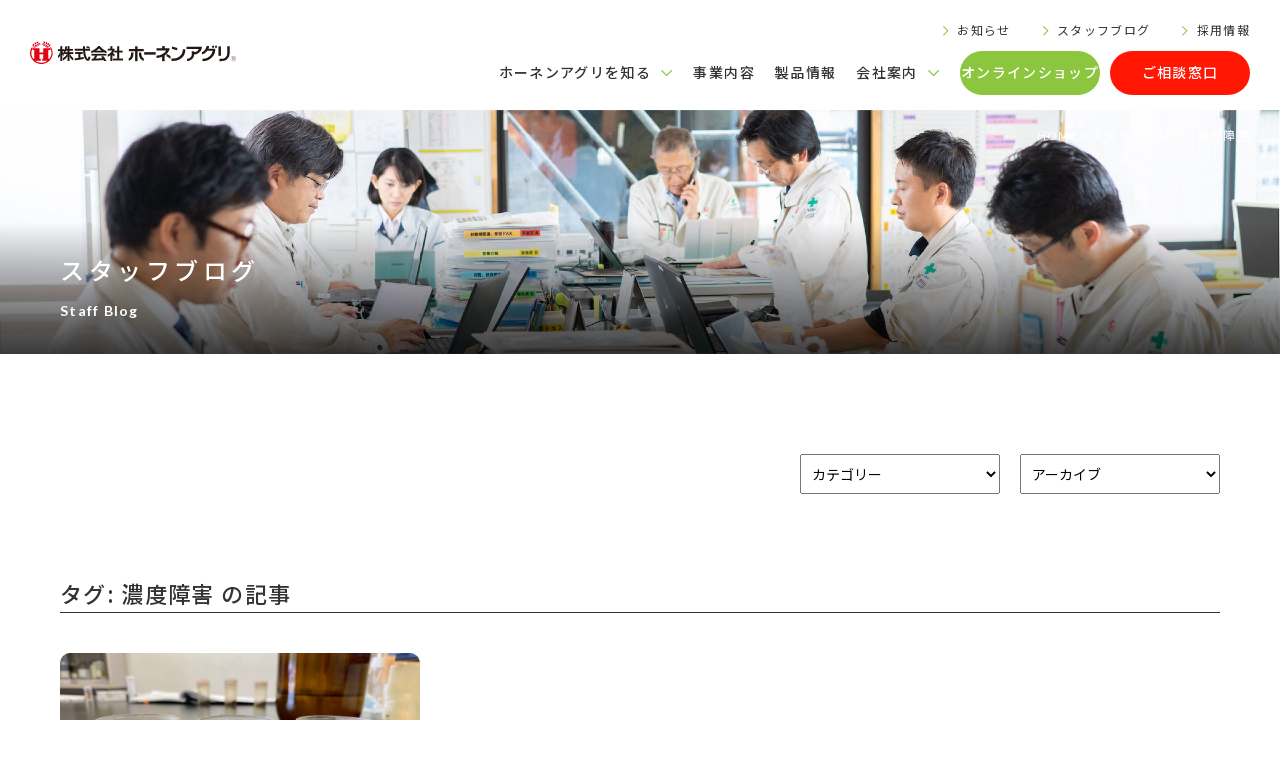

--- FILE ---
content_type: text/html; charset=UTF-8
request_url: https://www.honenagri.com/tag/%E6%BF%83%E5%BA%A6%E9%9A%9C%E5%AE%B3/
body_size: 47110
content:
<!DOCTYPE HTML>
<html lang="ja-JP">
<head>
<meta charset="UTF-8">
<meta http-equiv="X-UA-Compatible" content="IE=edge,chrome=1">
<meta name="viewport" content="width=device-width,initial-scale=1">
<meta name="format-detection" content="telephone=no">
	

<meta name='robots' content='index, follow, max-image-preview:large, max-snippet:-1, max-video-preview:-1' />

	<!-- This site is optimized with the Yoast SEO plugin v25.3.1 - https://yoast.com/wordpress/plugins/seo/ -->
	<title>濃度障害 アーカイブ | 株式会社ホーネンアグリ</title>
	<link rel="canonical" href="https://www.honenagri.com/tag/濃度障害/" />
	<meta property="og:locale" content="ja_JP" />
	<meta property="og:type" content="article" />
	<meta property="og:title" content="濃度障害 アーカイブ | 株式会社ホーネンアグリ" />
	<meta property="og:url" content="https://www.honenagri.com/tag/濃度障害/" />
	<meta property="og:site_name" content="株式会社ホーネンアグリ" />
	<meta name="twitter:card" content="summary_large_image" />
	<script type="application/ld+json" class="yoast-schema-graph">{"@context":"https://schema.org","@graph":[{"@type":"CollectionPage","@id":"https://www.honenagri.com/tag/%e6%bf%83%e5%ba%a6%e9%9a%9c%e5%ae%b3/","url":"https://www.honenagri.com/tag/%e6%bf%83%e5%ba%a6%e9%9a%9c%e5%ae%b3/","name":"濃度障害 アーカイブ | 株式会社ホーネンアグリ","isPartOf":{"@id":"https://www.honenagri.com/#website"},"primaryImageOfPage":{"@id":"https://www.honenagri.com/tag/%e6%bf%83%e5%ba%a6%e9%9a%9c%e5%ae%b3/#primaryimage"},"image":{"@id":"https://www.honenagri.com/tag/%e6%bf%83%e5%ba%a6%e9%9a%9c%e5%ae%b3/#primaryimage"},"thumbnailUrl":"https://www.honenagri.com/wp/wp-content/uploads/2021/03/03c96cca391b098b8da110741da9f897.jpg","inLanguage":"ja"},{"@type":"ImageObject","inLanguage":"ja","@id":"https://www.honenagri.com/tag/%e6%bf%83%e5%ba%a6%e9%9a%9c%e5%ae%b3/#primaryimage","url":"https://www.honenagri.com/wp/wp-content/uploads/2021/03/03c96cca391b098b8da110741da9f897.jpg","contentUrl":"https://www.honenagri.com/wp/wp-content/uploads/2021/03/03c96cca391b098b8da110741da9f897.jpg","width":2016,"height":1512,"caption":"EC測定"},{"@type":"WebSite","@id":"https://www.honenagri.com/#website","url":"https://www.honenagri.com/","name":"株式会社ホーネンアグリ","description":"農業県「新潟」の水稲培土・園芸培土・各種専用培養土のトップメーカー。培養土、土づくり資材のプロフェッショナルです。","potentialAction":[{"@type":"SearchAction","target":{"@type":"EntryPoint","urlTemplate":"https://www.honenagri.com/?s={search_term_string}"},"query-input":{"@type":"PropertyValueSpecification","valueRequired":true,"valueName":"search_term_string"}}],"inLanguage":"ja"}]}</script>
	<!-- / Yoast SEO plugin. -->


<link rel='stylesheet' id='sbi_styles-css' href='https://www.honenagri.com/wp/wp-content/plugins/instagram-feed/css/sbi-styles.min.css?ver=6.9.1' type='text/css' media='all' />
<link rel='stylesheet' id='wp-block-library-css' href='https://www.honenagri.com/wp/wp-includes/css/dist/block-library/style.min.css' type='text/css' media='all' />
<style id='classic-theme-styles-inline-css' type='text/css'>
/*! This file is auto-generated */
.wp-block-button__link{color:#fff;background-color:#32373c;border-radius:9999px;box-shadow:none;text-decoration:none;padding:calc(.667em + 2px) calc(1.333em + 2px);font-size:1.125em}.wp-block-file__button{background:#32373c;color:#fff;text-decoration:none}
</style>
<link rel='stylesheet' id='style-css' href='https://www.honenagri.com/wp/wp-content/themes/honenagri/css/style.css?ver=2024030954945' type='text/css' media='all' />
<link rel='stylesheet' id='material-icons-css' href='https://fonts.googleapis.com/icon?family=Material+Icons' type='text/css' media='all' />
<link rel='stylesheet' id='slick-css' href='https://www.honenagri.com/wp/wp-content/themes/honenagri/css/slick.css' type='text/css' media='all' />
<link rel='stylesheet' id='slick-theme-css' href='https://www.honenagri.com/wp/wp-content/themes/honenagri/css/slick-theme.css' type='text/css' media='all' />
<link rel='stylesheet' id='magnific-popup-css' href='https://www.honenagri.com/wp/wp-content/themes/honenagri/css/magnific-popup.css' type='text/css' media='all' />
<script type="text/javascript" src="https://www.honenagri.com/wp/wp-includes/js/jquery/jquery.min.js?ver=3.7.1" id="jquery-core-js"></script>
<script type="text/javascript" src="https://www.honenagri.com/wp/wp-includes/js/jquery/jquery-migrate.min.js?ver=3.4.1" id="jquery-migrate-js"></script>
<link rel="icon" href="https://www.honenagri.com/wp/wp-content/uploads/2021/01/cropped-icon-32x32.png" sizes="32x32" />
<link rel="icon" href="https://www.honenagri.com/wp/wp-content/uploads/2021/01/cropped-icon-192x192.png" sizes="192x192" />
<link rel="apple-touch-icon" href="https://www.honenagri.com/wp/wp-content/uploads/2021/01/cropped-icon-180x180.png" />
<meta name="msapplication-TileImage" content="https://www.honenagri.com/wp/wp-content/uploads/2021/01/cropped-icon-270x270.png" />
<!-- Global site tag (gtag.js) - Google Analytics -->
<script async src="https://www.googletagmanager.com/gtag/js?id=G-M1H0JVGNP4"></script>
<script>
  window.dataLayer = window.dataLayer || [];
  function gtag(){dataLayer.push(arguments);}
  gtag('js', new Date());

  gtag('config', 'G-M1H0JVGNP4');
	gtag('config', 'UA-191707276-1');
</script>
<script type="text/javascript">
    (function(c,l,a,r,i,t,y){
        c[a]=c[a]||function(){(c[a].q=c[a].q||[]).push(arguments)};
        t=l.createElement(r);t.async=1;t.src="https://www.clarity.ms/tag/"+i;
        y=l.getElementsByTagName(r)[0];y.parentNode.insertBefore(t,y);
    })(window, document, "clarity", "script", "5lezr11a7m");
</script>	
</head>

<body class="archive tag tag-118 news">
<div class="overlay"></div>
<div class="wrapper">
<header class="header">
  <div class="header_logo">
        <p><a href="https://www.honenagri.com/"><img src="https://www.honenagri.com/wp/wp-content/themes/honenagri/images/img_logo01.svg" alt="株式会社ホーネンアグリ"/></a></p>
      </div>
  <nav class="header_navi">
    <ul class="header_navi_main">
      <li class="header_navi_main_item is_parent"><span>ホーネンアグリを知る</span>
        <div class="header_navi_main_child">
          <div class="container">
            <div class="row row_space_40">
              <div class="header_navi_main_child_item col_4 col_space_40"><a href="https://www.honenagri.com/about/mind/">
                <div class="header_navi_main_child_image"><img src="https://www.honenagri.com/wp/wp-content/themes/honenagri/images/img_navi_about01.jpg" alt="土づくりへの想い"/></div>
                <div class="header_navi_main_child_content">土づくりへの想い<i class="icn_arrow_right"></i></div>
                </a> </div>
              <div class="header_navi_main_child_item col_4 col_space_40"><a href="https://www.honenagri.com/about/quality/">
                <div class="header_navi_main_child_image"><img src="https://www.honenagri.com/wp/wp-content/themes/honenagri/images/img_navi_about02.jpg" alt="品質への取り組み"/></div>
                <div class="header_navi_main_child_content">品質への取り組み<i class="icn_arrow_right"></i></div>
                </a> </div>
              <div class="header_navi_main_child_item col_4 col_space_40"><a href="https://www.honenagri.com/about/environment/">
                <div class="header_navi_main_child_image"><img src="https://www.honenagri.com/wp/wp-content/themes/honenagri/images/img_navi_about03.jpg" alt="環境への取り組み"/></div>
                <div class="header_navi_main_child_content">環境への取り組み<i class="icn_arrow_right"></i></div>
                </a> </div>
              <div class="header_navi_main_child_item col_4 col_space_40"><a href="https://www.honenagri.com/about/movement/">
                <div class="header_navi_main_child_image"><img src="https://www.honenagri.com/wp/wp-content/themes/honenagri/images/img_navi_about04.jpg" alt="社内の取り組み"/></div>
                <div class="header_navi_main_child_content">社内の取り組み<i class="icn_arrow_right"></i></div>
                </a> </div>
              <div class="header_navi_main_child_item col_4 col_space_40"><a href="https://www.honenagri.com/about/factory-tour/">
                <div class="header_navi_main_child_image"><img src="https://www.honenagri.com/wp/wp-content/themes/honenagri/images/img_navi_about05.jpg" alt="工場見学ツアー"/></div>
                <div class="header_navi_main_child_content">工場見学ツアー<i class="icn_arrow_right"></i></div>
                </a> </div>
            </div>
          </div>
        </div>
      </li>
      <li class="header_navi_main_item"><a href="https://www.honenagri.com/service/">事業内容</a></li>
      <li class="header_navi_main_item"><a href="https://www.honenagri.com/product/">製品情報</a></li>
      <li class="header_navi_main_item is_parent"><span>会社案内</span>
        <div class="header_navi_main_child">
          <div class="container">
            <div class="row row_space_40">
              <div class="header_navi_main_child_item col_4 col_space_40"><a href="https://www.honenagri.com/company/message/">
                <div class="header_navi_main_child_image"><img src="https://www.honenagri.com/wp/wp-content/themes/honenagri/images/img_navi_company01.jpg" alt="代表あいさつ"/></div>
                <div class="header_navi_main_child_content">代表あいさつ<i class="icn_arrow_right"></i></div>
                </a> </div>
              <div class="header_navi_main_child_item col_4 col_space_40"><a href="https://www.honenagri.com/company/philosophy/">
                <div class="header_navi_main_child_image"><img src="https://www.honenagri.com/wp/wp-content/themes/honenagri/images/img_navi_company02.jpg" alt="経営理念"/></div>
                <div class="header_navi_main_child_content">経営理念<i class="icn_arrow_right"></i></div>
                </a> </div>
              <div class="header_navi_main_child_item col_4 col_space_40"><a href="https://www.honenagri.com/company/outline/">
                <div class="header_navi_main_child_image"><img src="https://www.honenagri.com/wp/wp-content/themes/honenagri/images/img_navi_company03.jpg" alt="会社概要"/></div>
                <div class="header_navi_main_child_content">会社概要<i class="icn_arrow_right"></i></div>
                </a> </div>
              <div class="header_navi_main_child_item col_4 col_space_40"><a href="https://www.honenagri.com/company/history/">
                <div class="header_navi_main_child_image"><img src="https://www.honenagri.com/wp/wp-content/themes/honenagri/images/img_navi_company04.jpg" alt="沿革"/></div>
                <div class="header_navi_main_child_content">沿革<i class="icn_arrow_right"></i></div>
                </a> </div>
              <div class="header_navi_main_child_item col_4 col_space_40"><a href="https://www.honenagri.com/company/plant/">
                <div class="header_navi_main_child_image"><img src="https://www.honenagri.com/wp/wp-content/themes/honenagri/images/img_navi_company05.jpg" alt="事業所案内"/></div>
                <div class="header_navi_main_child_content">事業所案内<i class="icn_arrow_right"></i></div>
                </a> </div>
            </div>
          </div>
        </div>
      </li>
      <li class="header_navi_main_button is_contact"><a href="https://ecoagreen.com/" target="_blank">オンラインショップ</a></li>
      <li class="header_navi_main_button is_consul"><a href="https://www.honenagri.com/contact/">ご相談窓口</a></li>
    </ul>
    <ul class="header_navi_sub">
      <li class="header_navi_sub_item"><a href="https://www.honenagri.com/news/">お知らせ</a></li>
      <li class="header_navi_sub_item"><a href="https://www.honenagri.com/staff-blog/">スタッフブログ</a></li>
      <li class="header_navi_sub_item"><a href="https://www.honenagri.com/recruit/">採用情報</a></li>
    </ul>
  </nav>
  <nav class="header_sp_navi">
    <ul class="header_sp_navi_list">
      <li class="header_sp_navi_item is_parent"><span>ホーネンアグリを知る</span>
        <ul>
          <li><a href="https://www.honenagri.com/about/mind/">土づくりへの想い</a></li>
          <li><a href="https://www.honenagri.com/about/quality/">品質への取り組み</a></li>
          <li><a href="https://www.honenagri.com/about/environment/">環境への取り組み</a></li>
          <li><a href="https://www.honenagri.com/about/movement/">社内の取り組み</a></li>
          <li><a href="https://www.honenagri.com/about/factory-tour/">工場見学ツアー</a></li>
        </ul>
      </li>
      <li class="header_sp_navi_item"><a href="https://www.honenagri.com/service/">事業内容</a></li>
      <li class="header_sp_navi_item"><a href="https://www.honenagri.com/product/">製品情報</a></li>
      <li class="header_sp_navi_item is_parent"><span>会社案内</span>
        <ul>
          <li><a href="https://www.honenagri.com/company/message/">代表あいさつ</a></li>
          <li><a href="https://www.honenagri.com/company/philosophy/">経営理念</a></li>
          <li><a href="https://www.honenagri.com/company/outline/">会社概要</a></li>
          <li><a href="https://www.honenagri.com/company/history/">沿革</a></li>
          <li><a href="https://www.honenagri.com/company/plant/">事業所案内</a></li>
        </ul>
      </li>
      <li class="header_sp_navi_item"><a href="https://www.honenagri.com/news/">お知らせ</a></li>
      <li class="header_sp_navi_item"><a href="https://www.honenagri.com/staff-blog/">スタッフブログ</a></li>
      <li class="header_sp_navi_item"><a href="https://www.honenagri.com/recruit/">採用情報</a></li>
    </ul>
    <ul class="header_sp_navi_button">
      <li><a href="https://www.honenagri.com/contact/" class="button_header_sp_navi01 is_consul">ご相談窓口</a></li>
      <li><a href="https://ecoagreen.com/" target="_blank" class="button_header_sp_navi01">オンラインショップ</a></li>
      <li><a href="tel:0258923890" class="button_header_sp_navi01 is_tel"><i class="icn_tel"></i>0258-92-3890</a></li>
    </ul>
    <ul class="header_sp_navi_sns">
      <li><a href="https://www.facebook.com/%E6%A0%AA%E5%BC%8F%E4%BC%9A%E7%A4%BE%E3%83%9B%E3%83%BC%E3%83%8D%E3%83%B3%E3%82%A2%E3%82%B0%E3%83%AA-109063697477601" target="_blank"><i class="icn_facebook"></i></a></li>
      <li><a href="https://www.youtube.com/channel/UC9oKjGeh9kDW9gd7YLAAS1w" target="_blank"><i class="icn_youtube"></i></a></li>
    </ul>
  </nav>
  <div class="header_trigger"><a href="javascript:void(0)"><span></span></a></div>
</header>
<!--/header-->  
<div class="contents">
<main class="main">
<div class="breadcrumb">
  <!-- Breadcrumb NavXT 7.4.1 -->
<span property="itemListElement" typeof="ListItem"><a property="item" typeof="WebPage" title="Go to 株式会社ホーネンアグリ." href="https://www.honenagri.com" class="home" ><span property="name">HOME</span></a><meta property="position" content="1"></span> / <span property="itemListElement" typeof="ListItem"><a property="item" typeof="WebPage" title="Go to スタッフブログ." href="https://www.honenagri.com/staff-blog/" class="post-root post post-post" ><span property="name">スタッフブログ</span></a><meta property="position" content="2"></span> / <span property="itemListElement" typeof="ListItem"><span property="name" class="archive taxonomy post_tag current-item">濃度障害</span><meta property="url" content="https://www.honenagri.com/tag/%e6%bf%83%e5%ba%a6%e9%9a%9c%e5%ae%b3/"><meta property="position" content="3"></span></div>  
  
<div class="mv_wrap">
  <div class="mv_image is_small"><img src="https://www.honenagri.com/wp/wp-content/themes/honenagri/images/img_blog_mv01.jpg" alt="" class="pc_only"/><img src="https://www.honenagri.com/wp/wp-content/themes/honenagri/images/img_blog_mv01_sp.jpg" alt="" class="sp_only"/></div>
  <div class="mv_title">
    <div class="container">
      <p class="text_title01">スタッフブログ<br>
        <span class="en">Staff Blog</span></p>
    </div>
  </div>
</div>
<div class="mt_100 mb_120">
  <div class="container">
    <div class="news_archive_navi mb_80">
      <div class="news_archive_item">
                <select name="dropdown" onchange="document.location.href=this.options[this.selectedIndex].value;">
          <option value="" selected="selected">カテゴリー</option>
                    <option value="https://www.honenagri.com/category/%e3%82%a4%e3%83%99%e3%83%b3%e3%83%88/">イベント</option>
                    <option value="https://www.honenagri.com/category/useful/">お役立ち情報</option>
                    <option value="https://www.honenagri.com/category/%e3%81%8a%e7%9f%a5%e3%82%89%e3%81%9b/">お知らせ</option>
                    <option value="https://www.honenagri.com/category/case/">ご利用事例</option>
                    <option value="https://www.honenagri.com/category/%e3%83%aa%e3%82%b5%e3%82%a4%e3%82%af%e3%83%ab/">リサイクル</option>
                    <option value="https://www.honenagri.com/category/%e5%9c%9f%e3%81%a5%e3%81%8f%e3%82%8a%e6%8a%80%e8%a1%93%e3%83%bb%e5%9c%9f%e5%a3%8c%e5%8c%bb/">土づくり技術・土壌医</option>
                    <option value="https://www.honenagri.com/category/%e5%9c%b0%e5%9f%9f%e7%a4%be%e4%bc%9a/">地域社会</option>
                    <option value="https://www.honenagri.com/category/%e6%8e%a1%e7%94%a8%e9%96%a2%e9%80%a3/">採用関連</option>
                    <option value="https://www.honenagri.com/category/report/">社内活動・教育レポート</option>
                  </select>
              </div>
      <div class="news_archive_item">
        <select name="archive-dropdown" onChange='document.location.href=this.options[this.selectedIndex].value;'>
          <option value="">アーカイブ</option>
          	<option value='https://www.honenagri.com/2025/09/'> 2025年9月 &nbsp;(1)</option>
	<option value='https://www.honenagri.com/2025/07/'> 2025年7月 &nbsp;(1)</option>
	<option value='https://www.honenagri.com/2025/03/'> 2025年3月 &nbsp;(1)</option>
	<option value='https://www.honenagri.com/2025/02/'> 2025年2月 &nbsp;(1)</option>
	<option value='https://www.honenagri.com/2025/01/'> 2025年1月 &nbsp;(1)</option>
	<option value='https://www.honenagri.com/2024/12/'> 2024年12月 &nbsp;(1)</option>
	<option value='https://www.honenagri.com/2024/11/'> 2024年11月 &nbsp;(2)</option>
	<option value='https://www.honenagri.com/2024/10/'> 2024年10月 &nbsp;(1)</option>
	<option value='https://www.honenagri.com/2024/08/'> 2024年8月 &nbsp;(2)</option>
	<option value='https://www.honenagri.com/2024/07/'> 2024年7月 &nbsp;(1)</option>
	<option value='https://www.honenagri.com/2024/06/'> 2024年6月 &nbsp;(2)</option>
	<option value='https://www.honenagri.com/2024/05/'> 2024年5月 &nbsp;(1)</option>
	<option value='https://www.honenagri.com/2024/04/'> 2024年4月 &nbsp;(1)</option>
	<option value='https://www.honenagri.com/2024/02/'> 2024年2月 &nbsp;(2)</option>
	<option value='https://www.honenagri.com/2024/01/'> 2024年1月 &nbsp;(2)</option>
	<option value='https://www.honenagri.com/2023/12/'> 2023年12月 &nbsp;(1)</option>
	<option value='https://www.honenagri.com/2023/11/'> 2023年11月 &nbsp;(2)</option>
	<option value='https://www.honenagri.com/2023/10/'> 2023年10月 &nbsp;(1)</option>
	<option value='https://www.honenagri.com/2023/09/'> 2023年9月 &nbsp;(1)</option>
	<option value='https://www.honenagri.com/2023/08/'> 2023年8月 &nbsp;(1)</option>
	<option value='https://www.honenagri.com/2023/07/'> 2023年7月 &nbsp;(1)</option>
	<option value='https://www.honenagri.com/2023/05/'> 2023年5月 &nbsp;(2)</option>
	<option value='https://www.honenagri.com/2023/04/'> 2023年4月 &nbsp;(1)</option>
	<option value='https://www.honenagri.com/2023/03/'> 2023年3月 &nbsp;(2)</option>
	<option value='https://www.honenagri.com/2023/02/'> 2023年2月 &nbsp;(3)</option>
	<option value='https://www.honenagri.com/2022/12/'> 2022年12月 &nbsp;(2)</option>
	<option value='https://www.honenagri.com/2022/11/'> 2022年11月 &nbsp;(1)</option>
	<option value='https://www.honenagri.com/2022/10/'> 2022年10月 &nbsp;(1)</option>
	<option value='https://www.honenagri.com/2022/08/'> 2022年8月 &nbsp;(1)</option>
	<option value='https://www.honenagri.com/2022/07/'> 2022年7月 &nbsp;(1)</option>
	<option value='https://www.honenagri.com/2022/05/'> 2022年5月 &nbsp;(1)</option>
	<option value='https://www.honenagri.com/2022/03/'> 2022年3月 &nbsp;(3)</option>
	<option value='https://www.honenagri.com/2021/11/'> 2021年11月 &nbsp;(4)</option>
	<option value='https://www.honenagri.com/2021/09/'> 2021年9月 &nbsp;(2)</option>
	<option value='https://www.honenagri.com/2021/06/'> 2021年6月 &nbsp;(1)</option>
	<option value='https://www.honenagri.com/2021/05/'> 2021年5月 &nbsp;(1)</option>
	<option value='https://www.honenagri.com/2021/04/'> 2021年4月 &nbsp;(1)</option>
	<option value='https://www.honenagri.com/2021/03/'> 2021年3月 &nbsp;(5)</option>
	<option value='https://www.honenagri.com/2021/02/'> 2021年2月 &nbsp;(2)</option>
	<option value='https://www.honenagri.com/2021/01/'> 2021年1月 &nbsp;(8)</option>
	<option value='https://www.honenagri.com/2020/08/'> 2020年8月 &nbsp;(1)</option>
	<option value='https://www.honenagri.com/2020/05/'> 2020年5月 &nbsp;(1)</option>
	<option value='https://www.honenagri.com/2020/04/'> 2020年4月 &nbsp;(2)</option>
	<option value='https://www.honenagri.com/2020/03/'> 2020年3月 &nbsp;(1)</option>
	<option value='https://www.honenagri.com/2020/02/'> 2020年2月 &nbsp;(3)</option>
	<option value='https://www.honenagri.com/2020/01/'> 2020年1月 &nbsp;(1)</option>
        </select>
      </div>
    </div>
        <h2 class="text_title02 mb_40">
      タグ: <span>濃度障害</span>      の記事</h2>
            <div class="top_blog_list js_fade_up_list">
            <div class="top_blog_item mb_20 js_fade_up_item"><a href="https://www.honenagri.com/2021/03/02/481/">
    <div class="top_blog_image">
        <img width="1024" height="768" src="https://www.honenagri.com/wp/wp-content/uploads/2021/03/03c96cca391b098b8da110741da9f897-1024x768.jpg" class="attachment-large size-large wp-post-image" alt="EC測定" decoding="async" fetchpriority="high" srcset="https://www.honenagri.com/wp/wp-content/uploads/2021/03/03c96cca391b098b8da110741da9f897-1024x768.jpg 1024w, https://www.honenagri.com/wp/wp-content/uploads/2021/03/03c96cca391b098b8da110741da9f897-300x225.jpg 300w, https://www.honenagri.com/wp/wp-content/uploads/2021/03/03c96cca391b098b8da110741da9f897-768x576.jpg 768w, https://www.honenagri.com/wp/wp-content/uploads/2021/03/03c96cca391b098b8da110741da9f897-1536x1152.jpg 1536w, https://www.honenagri.com/wp/wp-content/uploads/2021/03/03c96cca391b098b8da110741da9f897.jpg 2016w" sizes="(max-width: 1024px) 100vw, 1024px" />      </div>
  <div class="top_blog_content mt_10">
    <p class="text_top_blog_meta">
      2021.03.02      ｜
      <span class="category">お役立ち情報</span><span class="category">土づくり技術・土壌医</span>    </p>
    <p class="text_top_blog_title">
      EC（電気伝導度）のお話    </p>
    <div class="text_top_blog_tag mt_10">
      <span>#EC値</span><span>#土づくり</span><span>#土壌分析</span><span>#土壌医</span><span>#濃度障害</span><span>#除塩</span>    </div>
  </div>
  </a></div>
          </div>
          </div>
</div>
<div class="blog_widget_wrap">
  <div class="container">
    <div class="blog_widget_list">
      <div id="categories-2" class="blog_widget widget_categories"><h3 class="text_blog_widget01">カテゴリー</h3>
			<ul>
					<li class="cat-item cat-item-66"><a href="https://www.honenagri.com/category/%e3%82%a4%e3%83%99%e3%83%b3%e3%83%88/">イベント</a>
</li>
	<li class="cat-item cat-item-1"><a href="https://www.honenagri.com/category/useful/">お役立ち情報</a>
</li>
	<li class="cat-item cat-item-58"><a href="https://www.honenagri.com/category/%e3%81%8a%e7%9f%a5%e3%82%89%e3%81%9b/">お知らせ</a>
</li>
	<li class="cat-item cat-item-48"><a href="https://www.honenagri.com/category/case/">ご利用事例</a>
</li>
	<li class="cat-item cat-item-207"><a href="https://www.honenagri.com/category/%e3%83%aa%e3%82%b5%e3%82%a4%e3%82%af%e3%83%ab/">リサイクル</a>
</li>
	<li class="cat-item cat-item-70"><a href="https://www.honenagri.com/category/%e5%9c%9f%e3%81%a5%e3%81%8f%e3%82%8a%e6%8a%80%e8%a1%93%e3%83%bb%e5%9c%9f%e5%a3%8c%e5%8c%bb/">土づくり技術・土壌医</a>
</li>
	<li class="cat-item cat-item-59"><a href="https://www.honenagri.com/category/%e5%9c%b0%e5%9f%9f%e7%a4%be%e4%bc%9a/">地域社会</a>
</li>
	<li class="cat-item cat-item-213"><a href="https://www.honenagri.com/category/%e6%8e%a1%e7%94%a8%e9%96%a2%e9%80%a3/">採用関連</a>
</li>
	<li class="cat-item cat-item-49"><a href="https://www.honenagri.com/category/report/">社内活動・教育レポート</a>
</li>
			</ul>

			</div><div id="tag_cloud-2" class="blog_widget widget_tag_cloud"><h3 class="text_blog_widget01">タグ</h3><div class="tagcloud"><a href="https://www.honenagri.com/tag/qa/" class="tag-cloud-link tag-link-114 tag-link-position-1" style="font-size: 14.317073170732pt;" aria-label="Q&amp;A (6個の項目)">Q&amp;A</a>
<a href="https://www.honenagri.com/tag/%e3%81%94%e6%8e%a1%e7%94%a8%e4%ba%8b%e4%be%8b/" class="tag-cloud-link tag-link-203 tag-link-position-2" style="font-size: 10.048780487805pt;" aria-label="ご採用事例 (3個の項目)">ご採用事例</a>
<a href="https://www.honenagri.com/tag/%e3%81%aa%e3%81%8c%e3%81%8a%e3%81%8b%e3%81%8a%e4%bb%95%e4%ba%8b%e5%9b%b3%e9%91%91/" class="tag-cloud-link tag-link-61 tag-link-position-3" style="font-size: 8pt;" aria-label="ながおかお仕事図鑑 (2個の項目)">ながおかお仕事図鑑</a>
<a href="https://www.honenagri.com/tag/%e3%82%a2%e3%82%af%e3%82%a2%e3%83%95%e3%83%9f%e3%83%b3/" class="tag-cloud-link tag-link-271 tag-link-position-4" style="font-size: 10.048780487805pt;" aria-label="アクアフミン (3個の項目)">アクアフミン</a>
<a href="https://www.honenagri.com/tag/%e3%82%a8%e3%82%b3%e3%82%a2%e3%82%af%e3%82%b7%e3%83%a7%e3%83%b321/" class="tag-cloud-link tag-link-188 tag-link-position-5" style="font-size: 10.048780487805pt;" aria-label="エコアクション21 (3個の項目)">エコアクション21</a>
<a href="https://www.honenagri.com/tag/%e3%82%ad%e3%83%ac%e3%83%bc%e3%83%88%e5%8a%b9%e6%9e%9c/" class="tag-cloud-link tag-link-226 tag-link-position-6" style="font-size: 11.756097560976pt;" aria-label="キレート効果 (4個の項目)">キレート効果</a>
<a href="https://www.honenagri.com/tag/%e3%83%88%e3%83%aa%e3%82%b3%e3%83%87%e3%83%ab%e3%83%9e/" class="tag-cloud-link tag-link-165 tag-link-position-7" style="font-size: 15.170731707317pt;" aria-label="トリコデルマ (7個の項目)">トリコデルマ</a>
<a href="https://www.honenagri.com/tag/%e3%83%88%e3%83%aa%e3%82%b3%e3%83%91%e3%83%83%e3%82%af/" class="tag-cloud-link tag-link-281 tag-link-position-8" style="font-size: 13.121951219512pt;" aria-label="トリコパック (5個の項目)">トリコパック</a>
<a href="https://www.honenagri.com/tag/%e3%83%8b%e3%83%81%e3%83%8b%e3%83%81%e3%82%bd%e3%82%a6/" class="tag-cloud-link tag-link-141 tag-link-position-9" style="font-size: 11.756097560976pt;" aria-label="ニチニチソウ (4個の項目)">ニチニチソウ</a>
<a href="https://www.honenagri.com/tag/%e3%83%90%e3%82%a4%e3%82%aa%e3%82%b9%e3%83%86%e3%82%a3%e3%83%9f%e3%83%a5%e3%83%a9%e3%83%b3%e3%83%88/" class="tag-cloud-link tag-link-282 tag-link-position-10" style="font-size: 15.170731707317pt;" aria-label="バイオスティミュラント (7個の項目)">バイオスティミュラント</a>
<a href="https://www.honenagri.com/tag/%e3%83%97%e3%83%a9%e3%82%b0%e3%83%a1%e3%82%a4%e3%83%88/" class="tag-cloud-link tag-link-85 tag-link-position-11" style="font-size: 8pt;" aria-label="プラグメイト (2個の項目)">プラグメイト</a>
<a href="https://www.honenagri.com/tag/%e3%83%9d%e3%83%83%e3%83%88%e8%82%b2%e8%8b%97/" class="tag-cloud-link tag-link-79 tag-link-position-12" style="font-size: 13.121951219512pt;" aria-label="ポット育苗 (5個の項目)">ポット育苗</a>
<a href="https://www.honenagri.com/tag/%e3%83%9e%e3%83%aa%e3%83%bc%e3%82%b4%e3%83%bc%e3%83%ab%e3%83%89/" class="tag-cloud-link tag-link-184 tag-link-position-13" style="font-size: 10.048780487805pt;" aria-label="マリーゴールド (3個の項目)">マリーゴールド</a>
<a href="https://www.honenagri.com/tag/%e3%83%a2%e3%83%9f%e3%83%a9%e3%82%a4%e3%83%88/" class="tag-cloud-link tag-link-246 tag-link-position-14" style="font-size: 10.048780487805pt;" aria-label="モミライト (3個の項目)">モミライト</a>
<a href="https://www.honenagri.com/tag/%e5%9c%92%e8%8a%b8%e7%94%a8%e5%9f%b9%e5%9c%9f/" class="tag-cloud-link tag-link-127 tag-link-position-15" style="font-size: 20.80487804878pt;" aria-label="園芸用培土 (16個の項目)">園芸用培土</a>
<a href="https://www.honenagri.com/tag/%e5%9c%9f%e3%81%a5%e3%81%8f%e3%82%8a/" class="tag-cloud-link tag-link-73 tag-link-position-16" style="font-size: 22pt;" aria-label="土づくり (19個の項目)">土づくり</a>
<a href="https://www.honenagri.com/tag/%e5%9c%9f%e3%81%a5%e3%81%8f%e3%82%8a%e3%83%9e%e3%82%b9%e3%82%bf%e3%83%bc/" class="tag-cloud-link tag-link-84 tag-link-position-17" style="font-size: 10.048780487805pt;" aria-label="土づくりマスター (3個の項目)">土づくりマスター</a>
<a href="https://www.honenagri.com/tag/%e5%9c%9f%e5%a3%8c%e5%88%86%e6%9e%90/" class="tag-cloud-link tag-link-89 tag-link-position-18" style="font-size: 10.048780487805pt;" aria-label="土壌分析 (3個の項目)">土壌分析</a>
<a href="https://www.honenagri.com/tag/%e5%9c%9f%e5%a3%8c%e5%8c%bb/" class="tag-cloud-link tag-link-123 tag-link-position-19" style="font-size: 20.80487804878pt;" aria-label="土壌医 (16個の項目)">土壌医</a>
<a href="https://www.honenagri.com/tag/%e5%9c%9f%e5%a3%8c%e5%8c%bb%e6%a4%9c%e5%ae%9a/" class="tag-cloud-link tag-link-71 tag-link-position-20" style="font-size: 10.048780487805pt;" aria-label="土壌医検定 (3個の項目)">土壌医検定</a>
<a href="https://www.honenagri.com/tag/%e5%9c%9f%e5%a3%8c%e6%94%b9%e8%89%af%e6%9d%90/" class="tag-cloud-link tag-link-130 tag-link-position-21" style="font-size: 20.292682926829pt;" aria-label="土壌改良材 (15個の項目)">土壌改良材</a>
<a href="https://www.honenagri.com/tag/%e5%9c%9f%e5%a3%8c%e7%94%9f%e7%89%a9/" class="tag-cloud-link tag-link-186 tag-link-position-22" style="font-size: 15.170731707317pt;" aria-label="土壌生物 (7個の項目)">土壌生物</a>
<a href="https://www.honenagri.com/tag/%e5%9c%9f%e5%a3%8c%e7%97%85%e5%ae%b3/" class="tag-cloud-link tag-link-164 tag-link-position-23" style="font-size: 10.048780487805pt;" aria-label="土壌病害 (3個の項目)">土壌病害</a>
<a href="https://www.honenagri.com/tag/%e5%9f%b9%e9%a4%8a%e5%9c%9f/" class="tag-cloud-link tag-link-113 tag-link-position-24" style="font-size: 20.292682926829pt;" aria-label="培養土 (15個の項目)">培養土</a>
<a href="https://www.honenagri.com/tag/%e5%a0%86%e8%82%a5/" class="tag-cloud-link tag-link-129 tag-link-position-25" style="font-size: 15.170731707317pt;" aria-label="堆肥 (7個の項目)">堆肥</a>
<a href="https://www.honenagri.com/tag/%e6%8b%ae%e6%8a%97%e4%bd%9c%e7%94%a8/" class="tag-cloud-link tag-link-90 tag-link-position-26" style="font-size: 13.121951219512pt;" aria-label="拮抗作用 (5個の項目)">拮抗作用</a>
<a href="https://www.honenagri.com/tag/%e6%92%ad%e7%a8%ae/" class="tag-cloud-link tag-link-194 tag-link-position-27" style="font-size: 10.048780487805pt;" aria-label="播種 (3個の項目)">播種</a>
<a href="https://www.honenagri.com/tag/%e6%97%a5%e6%9c%ac%e5%9c%9f%e5%a3%8c%e5%8d%94%e4%bc%9a/" class="tag-cloud-link tag-link-72 tag-link-position-28" style="font-size: 10.048780487805pt;" aria-label="日本土壌協会 (3個の項目)">日本土壌協会</a>
<a href="https://www.honenagri.com/tag/%e6%9c%89%e6%a9%9f%e7%8e%8b/" class="tag-cloud-link tag-link-135 tag-link-position-29" style="font-size: 10.048780487805pt;" aria-label="有機王 (3個の項目)">有機王</a>
<a href="https://www.honenagri.com/tag/%e6%9c%a8%e3%81%8f%e3%81%9a/" class="tag-cloud-link tag-link-101 tag-link-position-30" style="font-size: 10.048780487805pt;" aria-label="木くず (3個の項目)">木くず</a>
<a href="https://www.honenagri.com/tag/%e6%a0%aa%e5%bc%8f%e4%bc%9a%e7%a4%be%e7%94%9f%e6%b4%bb%e6%83%85%e5%a0%b1%e6%96%b0%e8%81%9e%e7%a4%be/" class="tag-cloud-link tag-link-64 tag-link-position-31" style="font-size: 8pt;" aria-label="株式会社生活情報新聞社 (2個の項目)">株式会社生活情報新聞社</a>
<a href="https://www.honenagri.com/tag/%e6%b0%b4%e6%ba%b6%e6%80%a7%e8%85%90%e6%a4%8d/" class="tag-cloud-link tag-link-225 tag-link-position-32" style="font-size: 11.756097560976pt;" aria-label="水溶性腐植 (4個の項目)">水溶性腐植</a>
<a href="https://www.honenagri.com/tag/%e6%b0%b4%e7%a8%b2%e5%9f%b9%e5%9c%9f/" class="tag-cloud-link tag-link-95 tag-link-position-33" style="font-size: 11.756097560976pt;" aria-label="水稲培土 (4個の項目)">水稲培土</a>
<a href="https://www.honenagri.com/tag/%e6%b0%b4%e7%a8%b2%e8%82%b2%e8%8b%97/" class="tag-cloud-link tag-link-96 tag-link-position-34" style="font-size: 10.048780487805pt;" aria-label="水稲育苗 (3個の項目)">水稲育苗</a>
<a href="https://www.honenagri.com/tag/%e7%92%b0%e5%a2%83%e6%b4%bb%e5%8b%95/" class="tag-cloud-link tag-link-189 tag-link-position-35" style="font-size: 10.048780487805pt;" aria-label="環境活動 (3個の項目)">環境活動</a>
<a href="https://www.honenagri.com/tag/%e7%a1%9d%e5%8c%96%e8%8f%8c/" class="tag-cloud-link tag-link-158 tag-link-position-36" style="font-size: 10.048780487805pt;" aria-label="硝化菌 (3個の項目)">硝化菌</a>
<a href="https://www.honenagri.com/tag/%e7%b7%91%e3%81%ae%e3%83%aa%e3%82%b5%e3%82%a4%e3%82%af%e3%83%ab%e3%82%bb%e3%83%b3%e3%82%bf%e3%83%bc/" class="tag-cloud-link tag-link-142 tag-link-position-37" style="font-size: 13.121951219512pt;" aria-label="緑のリサイクルセンター (5個の項目)">緑のリサイクルセンター</a>
<a href="https://www.honenagri.com/tag/%e8%82%b2%e8%8b%97%e7%ae%a1%e7%90%86/" class="tag-cloud-link tag-link-78 tag-link-position-38" style="font-size: 16.878048780488pt;" aria-label="育苗管理 (9個の項目)">育苗管理</a>
<a href="https://www.honenagri.com/tag/%e8%85%90%e6%a4%8d/" class="tag-cloud-link tag-link-180 tag-link-position-39" style="font-size: 14.317073170732pt;" aria-label="腐植 (6個の項目)">腐植</a>
<a href="https://www.honenagri.com/tag/%e8%85%90%e6%a4%8d%e7%89%a9%e8%b3%aa/" class="tag-cloud-link tag-link-181 tag-link-position-40" style="font-size: 14.317073170732pt;" aria-label="腐植物質 (6個の項目)">腐植物質</a>
<a href="https://www.honenagri.com/tag/%e8%85%90%e6%a4%8d%e9%85%b8/" class="tag-cloud-link tag-link-182 tag-link-position-41" style="font-size: 13.121951219512pt;" aria-label="腐植酸 (5個の項目)">腐植酸</a>
<a href="https://www.honenagri.com/tag/%e8%87%aa%e7%84%b6%e6%9c%a8/" class="tag-cloud-link tag-link-102 tag-link-position-42" style="font-size: 10.048780487805pt;" aria-label="自然木 (3個の項目)">自然木</a>
<a href="https://www.honenagri.com/tag/%e8%8a%b1/" class="tag-cloud-link tag-link-154 tag-link-position-43" style="font-size: 11.756097560976pt;" aria-label="花 (4個の項目)">花</a>
<a href="https://www.honenagri.com/tag/%e8%8a%b1%e5%a3%87/" class="tag-cloud-link tag-link-139 tag-link-position-44" style="font-size: 11.756097560976pt;" aria-label="花壇 (4個の項目)">花壇</a>
<a href="https://www.honenagri.com/tag/%e9%95%b7%e5%b2%a1%e5%b8%82/" class="tag-cloud-link tag-link-60 tag-link-position-45" style="font-size: 11.756097560976pt;" aria-label="長岡市 (4個の項目)">長岡市</a></div>
</div><div id="archives-2" class="blog_widget widget_archive"><h3 class="text_blog_widget01">アーカイブ</h3>		<label class="screen-reader-text" for="archives-dropdown-2">アーカイブ</label>
		<select id="archives-dropdown-2" name="archive-dropdown">
			
			<option value="">月を選択</option>
				<option value='https://www.honenagri.com/2025/09/'> 2025年9月 &nbsp;(1)</option>
	<option value='https://www.honenagri.com/2025/07/'> 2025年7月 &nbsp;(1)</option>
	<option value='https://www.honenagri.com/2025/03/'> 2025年3月 &nbsp;(1)</option>
	<option value='https://www.honenagri.com/2025/02/'> 2025年2月 &nbsp;(1)</option>
	<option value='https://www.honenagri.com/2025/01/'> 2025年1月 &nbsp;(1)</option>
	<option value='https://www.honenagri.com/2024/12/'> 2024年12月 &nbsp;(1)</option>
	<option value='https://www.honenagri.com/2024/11/'> 2024年11月 &nbsp;(2)</option>
	<option value='https://www.honenagri.com/2024/10/'> 2024年10月 &nbsp;(1)</option>
	<option value='https://www.honenagri.com/2024/08/'> 2024年8月 &nbsp;(2)</option>
	<option value='https://www.honenagri.com/2024/07/'> 2024年7月 &nbsp;(1)</option>
	<option value='https://www.honenagri.com/2024/06/'> 2024年6月 &nbsp;(2)</option>
	<option value='https://www.honenagri.com/2024/05/'> 2024年5月 &nbsp;(1)</option>
	<option value='https://www.honenagri.com/2024/04/'> 2024年4月 &nbsp;(1)</option>
	<option value='https://www.honenagri.com/2024/02/'> 2024年2月 &nbsp;(2)</option>
	<option value='https://www.honenagri.com/2024/01/'> 2024年1月 &nbsp;(2)</option>
	<option value='https://www.honenagri.com/2023/12/'> 2023年12月 &nbsp;(1)</option>
	<option value='https://www.honenagri.com/2023/11/'> 2023年11月 &nbsp;(2)</option>
	<option value='https://www.honenagri.com/2023/10/'> 2023年10月 &nbsp;(1)</option>
	<option value='https://www.honenagri.com/2023/09/'> 2023年9月 &nbsp;(1)</option>
	<option value='https://www.honenagri.com/2023/08/'> 2023年8月 &nbsp;(1)</option>
	<option value='https://www.honenagri.com/2023/07/'> 2023年7月 &nbsp;(1)</option>
	<option value='https://www.honenagri.com/2023/05/'> 2023年5月 &nbsp;(2)</option>
	<option value='https://www.honenagri.com/2023/04/'> 2023年4月 &nbsp;(1)</option>
	<option value='https://www.honenagri.com/2023/03/'> 2023年3月 &nbsp;(2)</option>
	<option value='https://www.honenagri.com/2023/02/'> 2023年2月 &nbsp;(3)</option>
	<option value='https://www.honenagri.com/2022/12/'> 2022年12月 &nbsp;(2)</option>
	<option value='https://www.honenagri.com/2022/11/'> 2022年11月 &nbsp;(1)</option>
	<option value='https://www.honenagri.com/2022/10/'> 2022年10月 &nbsp;(1)</option>
	<option value='https://www.honenagri.com/2022/08/'> 2022年8月 &nbsp;(1)</option>
	<option value='https://www.honenagri.com/2022/07/'> 2022年7月 &nbsp;(1)</option>
	<option value='https://www.honenagri.com/2022/05/'> 2022年5月 &nbsp;(1)</option>
	<option value='https://www.honenagri.com/2022/03/'> 2022年3月 &nbsp;(3)</option>
	<option value='https://www.honenagri.com/2021/11/'> 2021年11月 &nbsp;(4)</option>
	<option value='https://www.honenagri.com/2021/09/'> 2021年9月 &nbsp;(2)</option>
	<option value='https://www.honenagri.com/2021/06/'> 2021年6月 &nbsp;(1)</option>
	<option value='https://www.honenagri.com/2021/05/'> 2021年5月 &nbsp;(1)</option>
	<option value='https://www.honenagri.com/2021/04/'> 2021年4月 &nbsp;(1)</option>
	<option value='https://www.honenagri.com/2021/03/'> 2021年3月 &nbsp;(5)</option>
	<option value='https://www.honenagri.com/2021/02/'> 2021年2月 &nbsp;(2)</option>
	<option value='https://www.honenagri.com/2021/01/'> 2021年1月 &nbsp;(8)</option>
	<option value='https://www.honenagri.com/2020/08/'> 2020年8月 &nbsp;(1)</option>
	<option value='https://www.honenagri.com/2020/05/'> 2020年5月 &nbsp;(1)</option>
	<option value='https://www.honenagri.com/2020/04/'> 2020年4月 &nbsp;(2)</option>
	<option value='https://www.honenagri.com/2020/03/'> 2020年3月 &nbsp;(1)</option>
	<option value='https://www.honenagri.com/2020/02/'> 2020年2月 &nbsp;(3)</option>
	<option value='https://www.honenagri.com/2020/01/'> 2020年1月 &nbsp;(1)</option>

		</select>

			<script type="text/javascript">
/* <![CDATA[ */

(function() {
	var dropdown = document.getElementById( "archives-dropdown-2" );
	function onSelectChange() {
		if ( dropdown.options[ dropdown.selectedIndex ].value !== '' ) {
			document.location.href = this.options[ this.selectedIndex ].value;
		}
	}
	dropdown.onchange = onSelectChange;
})();

/* ]]> */
</script>
</div><div id="search-2" class="blog_widget widget_search"><h3 class="text_blog_widget01">記事を検索</h3><form id="search" method="get" action="https://www.honenagri.com/">
  <input type="text" value="" name="s" placeholder="" class="post_search_form width_100">
  <input type="hidden" value="post" name="post_type" id="post_type">
  <input type="submit" value="検索" style="display: none;">
</form></div>    </div>
  </div>
</div></main>
<!--/main-->
</div>
<!--/contents-->
<footer class="footer">
  <div class="footer_contact">
    <div class="container">
      <p class="text_title01 ta_center">お問い合わせ・無料相談<br>
        <span class="en text_white01">Contact・Consultation</span></p>
      <p class="ta_center mt_30 mb_30">ご質問・ご相談はこちらからお気軽にお問い合わせください。</p>
      <ul class="footer_contact_list">
        <li><a href="https://www.honenagri.com/contact/" class="button_footer_contact01 is_consul">ご相談窓口</a></li>
        <li><a href="https://ecoagreen.com/" target="_blank" class="button_footer_contact01">オンラインショップ</a></li>
        <li><a href="tel:0258923890" class="button_footer_contact01 is_tel"><i class="icn_tel"></i>0258-92-3890</a></li>
      </ul>
    </div>
  </div>
  <div class="footer_info">
    <div class="container">
      <div class="row row_space_40">
        <div class="col_3 col_md_12 col_space_40">
          <p><img src="https://www.honenagri.com/wp/wp-content/themes/honenagri/images/img_logo01.svg" alt="株式会社ホーネンアグリ" width="250"/></p>
          <p class="mt_20">〒949-5414<br>
            新潟県長岡市飯塚1986番地<br>
            TEL （0258）92-3890（代）<br>
            FAX （0258）92-3350</p>
          <div class="mt_20"><img src="https://www.honenagri.com/wp/wp-content/themes/honenagri/images/img_eco01.png" alt="エコアクション21" width="120"></div>
          <ul class="footer_info_sns mt_20">
            <li><a href="https://www.facebook.com/%E6%A0%AA%E5%BC%8F%E4%BC%9A%E7%A4%BE%E3%83%9B%E3%83%BC%E3%83%8D%E3%83%B3%E3%82%A2%E3%82%B0%E3%83%AA-109063697477601" target="_blank"><i class="icn_facebook"></i></a></li>
            <li><a href="https://www.youtube.com/channel/UC9oKjGeh9kDW9gd7YLAAS1w" target="_blank"><i class="icn_youtube"></i></a></li>
          </ul>
        </div>
        <div class="col_3 col_md_12 col_space_40 is_md_hidden">
          <ul class="footer_info_navi_list">
            <li>ホーネンアグリを知る
              <ul>
                <li><a href="https://www.honenagri.com/about/mind/">土づくりへの想い</a></li>
                <li><a href="https://www.honenagri.com/about/quality/">品質への取り組み</a></li>
                <li><a href="https://www.honenagri.com/about/environment/">環境への取り組み</a></li>
                <li><a href="https://www.honenagri.com/about/movement/">社内の取り組み</a></li>
                <li><a href="https://www.honenagri.com/about/factory-tour/">工場見学ツアー</a></li>
              </ul>
            </li>
            <li><a href="https://www.honenagri.com/service/">事業内容</a></li>
            <li><a href="https://www.honenagri.com/product/">製品情報</a></li>
          </ul>
        </div>
        <div class="col_3 col_md_12 col_space_40 is_md_hidden">
          <ul class="footer_info_navi_list">
            <li>会社案内
              <ul>
                <li><a href="https://www.honenagri.com/company/message/">代表あいさつ</a></li>
                <li><a href="https://www.honenagri.com/company/philosophy/">経営理念</a></li>
                <li><a href="https://www.honenagri.com/company/outline/">会社概要</a></li>
                <li><a href="https://www.honenagri.com/company/history/">沿革</a></li>
                <li><a href="https://www.honenagri.com/company/plant/">事業所案内</a></li>
              </ul>
            </li>
          </ul>
        </div>
        <div class="col_3 col_md_12 col_space_40">
          <ul class="footer_info_navi_list is_md_hidden">
            <li><a href="https://www.honenagri.com/contact/">ご相談窓口</a></li>
            <li><a href="https://www.honenagri.com/news/">お知らせ</a></li>
            <li><a href="https://www.honenagri.com/staff-blog/">スタッフブログ</a></li>
            <li><a href="https://www.honenagri.com/recruit/">採用情報</a></li>
          </ul>
          <div class="mt_30 ta_center">
                                    <div class="mt_10"><a href="https://ecoagreen.com/" target="_blank"><img src="https://www.honenagri.com/wp/wp-content/uploads/2024/08/ecoagreen-logo-hp2.jpg" alt="" class="border_gray01" /></a></div>
                                  </div>
        </div>
      </div>
    </div>
  </div>
  <div class="footer_copy">
    <div class="container">
      <p class="ta_center"><small>Copyright (C) HONENAGRI Co., Ltd. All Rights Reserved.</small></p>
    </div>
  </div>
</footer>
<!--/footer-->
</div>
<!--/wrapper-->
<!-- Instagram Feed JS -->
<script type="text/javascript">
var sbiajaxurl = "https://www.honenagri.com/wp/wp-admin/admin-ajax.php";
</script>
<script type="text/javascript" src="https://www.honenagri.com/wp/wp-content/themes/honenagri/js/slick.min.js" id="slick-js"></script>
<script type="text/javascript" src="https://www.honenagri.com/wp/wp-content/themes/honenagri/js/jquery.matchHeight-min.js" id="matchHeight-js"></script>
<script type="text/javascript" src="https://www.honenagri.com/wp/wp-content/themes/honenagri/js/jquery.inview.min.js" id="inveiw-js"></script>
<script type="text/javascript" src="https://www.honenagri.com/wp/wp-content/themes/honenagri/js/ofi.min.js" id="ofi-js"></script>
<script type="text/javascript" src="https://www.honenagri.com/wp/wp-content/themes/honenagri/js/jquery.magnific-popup.min.js" id="magnific-popup-js"></script>
<script type="text/javascript" src="//ajaxzip3.github.io/ajaxzip3.js" id="ajaxzip3-js"></script>
<script type="text/javascript" src="https://www.honenagri.com/wp/wp-content/themes/honenagri/js/script.js?ver=20210124175813" id="script-js"></script>
</body></html>

--- FILE ---
content_type: text/css
request_url: https://www.honenagri.com/wp/wp-content/themes/honenagri/css/style.css?ver=2024030954945
body_size: 162120
content:
@charset "UTF-8";
/*----------------------------------------------------------

Reset

----------------------------------------------------------*/
@import url("https://fonts.googleapis.com/css?family=Noto+Sans+JP:400,500,700&display=swap&subset=japanese");
@import url("https://fonts.googleapis.com/css2?family=Noto+Serif+JP:wght@400;500;700&display=swap");
@import url("https://fonts.googleapis.com/css2?family=Lato:wght@400;700&display=swap");
@import url("https://fonts.googleapis.com/css2?family=Great+Vibes&display=swap");
@import url("https://cdn.jsdelivr.net/npm/yakuhanjp@3.3.1/dist/css/yakuhanjp.min.css");
html, body, div, span, applet, object, iframe, h1, h2, h3, h4, h5, h6, p, blockquote, pre, a, abbr, acronym, address, big, cite, code, del, dfn, em, img, ins, kbd, q, s, samp, small, strike, strong, sub, sup, tt, var, b, u, i, center, dl, dt, dd, ol, ul, li, fieldset, form, label, legend, table, caption, tbody, tfoot, thead, tr, th, td, article, aside, canvas, details, embed, figure, figcaption, footer, header, hgroup, menu, nav, output, ruby, section, summary, time, mark, audio, video {
  margin: 0;
  padding: 0;
  border: 0;
  font-size: 100%;
  font: inherit;
  vertical-align: baseline;
}

article, aside, details, figcaption, figure, footer, header, hgroup, menu, nav, section {
  display: block;
}

body {
  line-height: 1;
}

ol, ul {
  list-style: none;
}

blockquote, q {
  quotes: none;
}

blockquote:before, blockquote:after, q:before, q:after {
  content: '';
  content: none;
}

table {
  border-collapse: collapse;
  border-spacing: 0;
}

/*----------------------------------------------------------

Width

----------------------------------------------------------*/
.width_0 {
  width: 0% !important;
}

.width_10 {
  width: 10% !important;
}

.width_20 {
  width: 20% !important;
}

.width_30 {
  width: 30% !important;
}

.width_40 {
  width: 40% !important;
}

.width_50 {
  width: 50% !important;
}

.width_60 {
  width: 60% !important;
}

.width_70 {
  width: 70% !important;
}

.width_80 {
  width: 80% !important;
}

.width_90 {
  width: 90% !important;
}

.width_100 {
  width: 100% !important;
}

@media screen and (max-width: 1024px) {
  .width_md_0 {
    width: 0% !important;
  }
  .width_md_10 {
    width: 10% !important;
  }
  .width_md_20 {
    width: 20% !important;
  }
  .width_md_30 {
    width: 30% !important;
  }
  .width_md_40 {
    width: 40% !important;
  }
  .width_md_50 {
    width: 50% !important;
  }
  .width_md_60 {
    width: 60% !important;
  }
  .width_md_70 {
    width: 70% !important;
  }
  .width_md_80 {
    width: 80% !important;
  }
  .width_md_90 {
    width: 90% !important;
  }
  .width_md_100 {
    width: 100% !important;
  }
}

@media screen and (max-width: 767px) {
  .width_sm_0 {
    width: 0% !important;
  }
  .width_sm_10 {
    width: 10% !important;
  }
  .width_sm_20 {
    width: 20% !important;
  }
  .width_sm_30 {
    width: 30% !important;
  }
  .width_sm_40 {
    width: 40% !important;
  }
  .width_sm_50 {
    width: 50% !important;
  }
  .width_sm_60 {
    width: 60% !important;
  }
  .width_sm_70 {
    width: 70% !important;
  }
  .width_sm_80 {
    width: 80% !important;
  }
  .width_sm_90 {
    width: 90% !important;
  }
  .width_sm_100 {
    width: 100% !important;
  }
}

/*----------------------------------------------------------

Margin

----------------------------------------------------------*/
.mt_0 {
  margin-top: 0px !important;
}

@media screen and (max-width: 767px) {
  .mt_0 {
    margin-top: 0vw !important;
  }
}

.mr_0 {
  margin-right: 0px !important;
}

@media screen and (max-width: 767px) {
  .mr_0 {
    margin-right: 0vw !important;
  }
}

.mb_0 {
  margin-bottom: 0px !important;
}

@media screen and (max-width: 767px) {
  .mb_0 {
    margin-bottom: 0vw !important;
  }
}

.ml_0 {
  margin-left: 0px !important;
}

@media screen and (max-width: 767px) {
  .ml_0 {
    margin-left: 0vw !important;
  }
}

.mt_10 {
  margin-top: 10px !important;
}

@media screen and (max-width: 767px) {
  .mt_10 {
    margin-top: 1.5625vw !important;
  }
}

.mr_10 {
  margin-right: 10px !important;
}

@media screen and (max-width: 767px) {
  .mr_10 {
    margin-right: 1.5625vw !important;
  }
}

.mb_10 {
  margin-bottom: 10px !important;
}

@media screen and (max-width: 767px) {
  .mb_10 {
    margin-bottom: 1.5625vw !important;
  }
}

.ml_10 {
  margin-left: 10px !important;
}

@media screen and (max-width: 767px) {
  .ml_10 {
    margin-left: 1.5625vw !important;
  }
}

.mt_20 {
  margin-top: 20px !important;
}

@media screen and (max-width: 767px) {
  .mt_20 {
    margin-top: 3.125vw !important;
  }
}

.mr_20 {
  margin-right: 20px !important;
}

@media screen and (max-width: 767px) {
  .mr_20 {
    margin-right: 3.125vw !important;
  }
}

.mb_20 {
  margin-bottom: 20px !important;
}

@media screen and (max-width: 767px) {
  .mb_20 {
    margin-bottom: 3.125vw !important;
  }
}

.ml_20 {
  margin-left: 20px !important;
}

@media screen and (max-width: 767px) {
  .ml_20 {
    margin-left: 3.125vw !important;
  }
}

.mt_30 {
  margin-top: 30px !important;
}

@media screen and (max-width: 767px) {
  .mt_30 {
    margin-top: 4.6875vw !important;
  }
}

.mr_30 {
  margin-right: 30px !important;
}

@media screen and (max-width: 767px) {
  .mr_30 {
    margin-right: 4.6875vw !important;
  }
}

.mb_30 {
  margin-bottom: 30px !important;
}

@media screen and (max-width: 767px) {
  .mb_30 {
    margin-bottom: 4.6875vw !important;
  }
}

.ml_30 {
  margin-left: 30px !important;
}

@media screen and (max-width: 767px) {
  .ml_30 {
    margin-left: 4.6875vw !important;
  }
}

.mt_40 {
  margin-top: 40px !important;
}

@media screen and (max-width: 767px) {
  .mt_40 {
    margin-top: 6.25vw !important;
  }
}

.mr_40 {
  margin-right: 40px !important;
}

@media screen and (max-width: 767px) {
  .mr_40 {
    margin-right: 6.25vw !important;
  }
}

.mb_40 {
  margin-bottom: 40px !important;
}

@media screen and (max-width: 767px) {
  .mb_40 {
    margin-bottom: 6.25vw !important;
  }
}

.ml_40 {
  margin-left: 40px !important;
}

@media screen and (max-width: 767px) {
  .ml_40 {
    margin-left: 6.25vw !important;
  }
}

.mt_50 {
  margin-top: 50px !important;
}

@media screen and (max-width: 767px) {
  .mt_50 {
    margin-top: 7.8125vw !important;
  }
}

.mr_50 {
  margin-right: 50px !important;
}

@media screen and (max-width: 767px) {
  .mr_50 {
    margin-right: 7.8125vw !important;
  }
}

.mb_50 {
  margin-bottom: 50px !important;
}

@media screen and (max-width: 767px) {
  .mb_50 {
    margin-bottom: 7.8125vw !important;
  }
}

.ml_50 {
  margin-left: 50px !important;
}

@media screen and (max-width: 767px) {
  .ml_50 {
    margin-left: 7.8125vw !important;
  }
}

.mt_60, .wp-pagenavi {
  margin-top: 60px !important;
}

@media screen and (max-width: 767px) {
  .mt_60, .wp-pagenavi {
    margin-top: 9.375vw !important;
  }
}

.mr_60 {
  margin-right: 60px !important;
}

@media screen and (max-width: 767px) {
  .mr_60 {
    margin-right: 9.375vw !important;
  }
}

.mb_60 {
  margin-bottom: 60px !important;
}

@media screen and (max-width: 767px) {
  .mb_60 {
    margin-bottom: 9.375vw !important;
  }
}

.ml_60 {
  margin-left: 60px !important;
}

@media screen and (max-width: 767px) {
  .ml_60 {
    margin-left: 9.375vw !important;
  }
}

.mt_70 {
  margin-top: 70px !important;
}

@media screen and (max-width: 767px) {
  .mt_70 {
    margin-top: 10.9375vw !important;
  }
}

.mr_70 {
  margin-right: 70px !important;
}

@media screen and (max-width: 767px) {
  .mr_70 {
    margin-right: 10.9375vw !important;
  }
}

.mb_70 {
  margin-bottom: 70px !important;
}

@media screen and (max-width: 767px) {
  .mb_70 {
    margin-bottom: 10.9375vw !important;
  }
}

.ml_70 {
  margin-left: 70px !important;
}

@media screen and (max-width: 767px) {
  .ml_70 {
    margin-left: 10.9375vw !important;
  }
}

.mt_80 {
  margin-top: 80px !important;
}

@media screen and (max-width: 767px) {
  .mt_80 {
    margin-top: 12.5vw !important;
  }
}

.mr_80 {
  margin-right: 80px !important;
}

@media screen and (max-width: 767px) {
  .mr_80 {
    margin-right: 12.5vw !important;
  }
}

.mb_80 {
  margin-bottom: 80px !important;
}

@media screen and (max-width: 767px) {
  .mb_80 {
    margin-bottom: 12.5vw !important;
  }
}

.ml_80 {
  margin-left: 80px !important;
}

@media screen and (max-width: 767px) {
  .ml_80 {
    margin-left: 12.5vw !important;
  }
}

.mt_90 {
  margin-top: 90px !important;
}

@media screen and (max-width: 767px) {
  .mt_90 {
    margin-top: 14.0625vw !important;
  }
}

.mr_90 {
  margin-right: 90px !important;
}

@media screen and (max-width: 767px) {
  .mr_90 {
    margin-right: 14.0625vw !important;
  }
}

.mb_90 {
  margin-bottom: 90px !important;
}

@media screen and (max-width: 767px) {
  .mb_90 {
    margin-bottom: 14.0625vw !important;
  }
}

.ml_90 {
  margin-left: 90px !important;
}

@media screen and (max-width: 767px) {
  .ml_90 {
    margin-left: 14.0625vw !important;
  }
}

.mt_100 {
  margin-top: 100px !important;
}

@media screen and (max-width: 767px) {
  .mt_100 {
    margin-top: 15.625vw !important;
  }
}

.mr_100 {
  margin-right: 100px !important;
}

@media screen and (max-width: 767px) {
  .mr_100 {
    margin-right: 15.625vw !important;
  }
}

.mb_100 {
  margin-bottom: 100px !important;
}

@media screen and (max-width: 767px) {
  .mb_100 {
    margin-bottom: 15.625vw !important;
  }
}

.ml_100 {
  margin-left: 100px !important;
}

@media screen and (max-width: 767px) {
  .ml_100 {
    margin-left: 15.625vw !important;
  }
}

.mt_110 {
  margin-top: 110px !important;
}

@media screen and (max-width: 767px) {
  .mt_110 {
    margin-top: 17.1875vw !important;
  }
}

.mr_110 {
  margin-right: 110px !important;
}

@media screen and (max-width: 767px) {
  .mr_110 {
    margin-right: 17.1875vw !important;
  }
}

.mb_110 {
  margin-bottom: 110px !important;
}

@media screen and (max-width: 767px) {
  .mb_110 {
    margin-bottom: 17.1875vw !important;
  }
}

.ml_110 {
  margin-left: 110px !important;
}

@media screen and (max-width: 767px) {
  .ml_110 {
    margin-left: 17.1875vw !important;
  }
}

.mt_120 {
  margin-top: 120px !important;
}

@media screen and (max-width: 767px) {
  .mt_120 {
    margin-top: 18.75vw !important;
  }
}

.mr_120 {
  margin-right: 120px !important;
}

@media screen and (max-width: 767px) {
  .mr_120 {
    margin-right: 18.75vw !important;
  }
}

.mb_120 {
  margin-bottom: 120px !important;
}

@media screen and (max-width: 767px) {
  .mb_120 {
    margin-bottom: 18.75vw !important;
  }
}

.ml_120 {
  margin-left: 120px !important;
}

@media screen and (max-width: 767px) {
  .ml_120 {
    margin-left: 18.75vw !important;
  }
}

.mt_130 {
  margin-top: 130px !important;
}

@media screen and (max-width: 767px) {
  .mt_130 {
    margin-top: 20.3125vw !important;
  }
}

.mr_130 {
  margin-right: 130px !important;
}

@media screen and (max-width: 767px) {
  .mr_130 {
    margin-right: 20.3125vw !important;
  }
}

.mb_130 {
  margin-bottom: 130px !important;
}

@media screen and (max-width: 767px) {
  .mb_130 {
    margin-bottom: 20.3125vw !important;
  }
}

.ml_130 {
  margin-left: 130px !important;
}

@media screen and (max-width: 767px) {
  .ml_130 {
    margin-left: 20.3125vw !important;
  }
}

.mt_140 {
  margin-top: 140px !important;
}

@media screen and (max-width: 767px) {
  .mt_140 {
    margin-top: 21.875vw !important;
  }
}

.mr_140 {
  margin-right: 140px !important;
}

@media screen and (max-width: 767px) {
  .mr_140 {
    margin-right: 21.875vw !important;
  }
}

.mb_140 {
  margin-bottom: 140px !important;
}

@media screen and (max-width: 767px) {
  .mb_140 {
    margin-bottom: 21.875vw !important;
  }
}

.ml_140 {
  margin-left: 140px !important;
}

@media screen and (max-width: 767px) {
  .ml_140 {
    margin-left: 21.875vw !important;
  }
}

.mt_150 {
  margin-top: 150px !important;
}

@media screen and (max-width: 767px) {
  .mt_150 {
    margin-top: 23.4375vw !important;
  }
}

.mr_150 {
  margin-right: 150px !important;
}

@media screen and (max-width: 767px) {
  .mr_150 {
    margin-right: 23.4375vw !important;
  }
}

.mb_150 {
  margin-bottom: 150px !important;
}

@media screen and (max-width: 767px) {
  .mb_150 {
    margin-bottom: 23.4375vw !important;
  }
}

.ml_150 {
  margin-left: 150px !important;
}

@media screen and (max-width: 767px) {
  .ml_150 {
    margin-left: 23.4375vw !important;
  }
}

.mt_160 {
  margin-top: 160px !important;
}

@media screen and (max-width: 767px) {
  .mt_160 {
    margin-top: 25vw !important;
  }
}

.mr_160 {
  margin-right: 160px !important;
}

@media screen and (max-width: 767px) {
  .mr_160 {
    margin-right: 25vw !important;
  }
}

.mb_160 {
  margin-bottom: 160px !important;
}

@media screen and (max-width: 767px) {
  .mb_160 {
    margin-bottom: 25vw !important;
  }
}

.ml_160 {
  margin-left: 160px !important;
}

@media screen and (max-width: 767px) {
  .ml_160 {
    margin-left: 25vw !important;
  }
}

.mt_170 {
  margin-top: 170px !important;
}

@media screen and (max-width: 767px) {
  .mt_170 {
    margin-top: 26.5625vw !important;
  }
}

.mr_170 {
  margin-right: 170px !important;
}

@media screen and (max-width: 767px) {
  .mr_170 {
    margin-right: 26.5625vw !important;
  }
}

.mb_170 {
  margin-bottom: 170px !important;
}

@media screen and (max-width: 767px) {
  .mb_170 {
    margin-bottom: 26.5625vw !important;
  }
}

.ml_170 {
  margin-left: 170px !important;
}

@media screen and (max-width: 767px) {
  .ml_170 {
    margin-left: 26.5625vw !important;
  }
}

.mt_180 {
  margin-top: 180px !important;
}

@media screen and (max-width: 767px) {
  .mt_180 {
    margin-top: 28.125vw !important;
  }
}

.mr_180 {
  margin-right: 180px !important;
}

@media screen and (max-width: 767px) {
  .mr_180 {
    margin-right: 28.125vw !important;
  }
}

.mb_180 {
  margin-bottom: 180px !important;
}

@media screen and (max-width: 767px) {
  .mb_180 {
    margin-bottom: 28.125vw !important;
  }
}

.ml_180 {
  margin-left: 180px !important;
}

@media screen and (max-width: 767px) {
  .ml_180 {
    margin-left: 28.125vw !important;
  }
}

.mt_190 {
  margin-top: 190px !important;
}

@media screen and (max-width: 767px) {
  .mt_190 {
    margin-top: 29.6875vw !important;
  }
}

.mr_190 {
  margin-right: 190px !important;
}

@media screen and (max-width: 767px) {
  .mr_190 {
    margin-right: 29.6875vw !important;
  }
}

.mb_190 {
  margin-bottom: 190px !important;
}

@media screen and (max-width: 767px) {
  .mb_190 {
    margin-bottom: 29.6875vw !important;
  }
}

.ml_190 {
  margin-left: 190px !important;
}

@media screen and (max-width: 767px) {
  .ml_190 {
    margin-left: 29.6875vw !important;
  }
}

.mt_200 {
  margin-top: 200px !important;
}

@media screen and (max-width: 767px) {
  .mt_200 {
    margin-top: 31.25vw !important;
  }
}

.mr_200 {
  margin-right: 200px !important;
}

@media screen and (max-width: 767px) {
  .mr_200 {
    margin-right: 31.25vw !important;
  }
}

.mb_200 {
  margin-bottom: 200px !important;
}

@media screen and (max-width: 767px) {
  .mb_200 {
    margin-bottom: 31.25vw !important;
  }
}

.ml_200 {
  margin-left: 200px !important;
}

@media screen and (max-width: 767px) {
  .ml_200 {
    margin-left: 31.25vw !important;
  }
}

@media screen and (max-width: 1024px) {
  .mt_md_0 {
    margin-top: 0px !important;
  }
  .mr_md_0 {
    margin-right: 0px !important;
  }
  .mb_md_0 {
    margin-bottom: 0px !important;
  }
  .ml_md_0 {
    margin-left: 0px !important;
  }
  .mt_md_10 {
    margin-top: 10px !important;
  }
  .mr_md_10 {
    margin-right: 10px !important;
  }
  .mb_md_10 {
    margin-bottom: 10px !important;
  }
  .ml_md_10 {
    margin-left: 10px !important;
  }
  .mt_md_20 {
    margin-top: 20px !important;
  }
  .mr_md_20 {
    margin-right: 20px !important;
  }
  .mb_md_20 {
    margin-bottom: 20px !important;
  }
  .ml_md_20 {
    margin-left: 20px !important;
  }
  .mt_md_30 {
    margin-top: 30px !important;
  }
  .mr_md_30 {
    margin-right: 30px !important;
  }
  .mb_md_30 {
    margin-bottom: 30px !important;
  }
  .ml_md_30 {
    margin-left: 30px !important;
  }
  .mt_md_40 {
    margin-top: 40px !important;
  }
  .mr_md_40 {
    margin-right: 40px !important;
  }
  .mb_md_40 {
    margin-bottom: 40px !important;
  }
  .ml_md_40 {
    margin-left: 40px !important;
  }
  .mt_md_50 {
    margin-top: 50px !important;
  }
  .mr_md_50 {
    margin-right: 50px !important;
  }
  .mb_md_50 {
    margin-bottom: 50px !important;
  }
  .ml_md_50 {
    margin-left: 50px !important;
  }
  .mt_md_60 {
    margin-top: 60px !important;
  }
  .mr_md_60 {
    margin-right: 60px !important;
  }
  .mb_md_60 {
    margin-bottom: 60px !important;
  }
  .ml_md_60 {
    margin-left: 60px !important;
  }
  .mt_md_70 {
    margin-top: 70px !important;
  }
  .mr_md_70 {
    margin-right: 70px !important;
  }
  .mb_md_70 {
    margin-bottom: 70px !important;
  }
  .ml_md_70 {
    margin-left: 70px !important;
  }
  .mt_md_80 {
    margin-top: 80px !important;
  }
  .mr_md_80 {
    margin-right: 80px !important;
  }
  .mb_md_80 {
    margin-bottom: 80px !important;
  }
  .ml_md_80 {
    margin-left: 80px !important;
  }
  .mt_md_90 {
    margin-top: 90px !important;
  }
  .mr_md_90 {
    margin-right: 90px !important;
  }
  .mb_md_90 {
    margin-bottom: 90px !important;
  }
  .ml_md_90 {
    margin-left: 90px !important;
  }
  .mt_md_100 {
    margin-top: 100px !important;
  }
  .mr_md_100 {
    margin-right: 100px !important;
  }
  .mb_md_100 {
    margin-bottom: 100px !important;
  }
  .ml_md_100 {
    margin-left: 100px !important;
  }
  .mt_md_110 {
    margin-top: 110px !important;
  }
  .mr_md_110 {
    margin-right: 110px !important;
  }
  .mb_md_110 {
    margin-bottom: 110px !important;
  }
  .ml_md_110 {
    margin-left: 110px !important;
  }
  .mt_md_120 {
    margin-top: 120px !important;
  }
  .mr_md_120 {
    margin-right: 120px !important;
  }
  .mb_md_120 {
    margin-bottom: 120px !important;
  }
  .ml_md_120 {
    margin-left: 120px !important;
  }
  .mt_md_130 {
    margin-top: 130px !important;
  }
  .mr_md_130 {
    margin-right: 130px !important;
  }
  .mb_md_130 {
    margin-bottom: 130px !important;
  }
  .ml_md_130 {
    margin-left: 130px !important;
  }
  .mt_md_140 {
    margin-top: 140px !important;
  }
  .mr_md_140 {
    margin-right: 140px !important;
  }
  .mb_md_140 {
    margin-bottom: 140px !important;
  }
  .ml_md_140 {
    margin-left: 140px !important;
  }
  .mt_md_150 {
    margin-top: 150px !important;
  }
  .mr_md_150 {
    margin-right: 150px !important;
  }
  .mb_md_150 {
    margin-bottom: 150px !important;
  }
  .ml_md_150 {
    margin-left: 150px !important;
  }
  .mt_md_160 {
    margin-top: 160px !important;
  }
  .mr_md_160 {
    margin-right: 160px !important;
  }
  .mb_md_160 {
    margin-bottom: 160px !important;
  }
  .ml_md_160 {
    margin-left: 160px !important;
  }
  .mt_md_170 {
    margin-top: 170px !important;
  }
  .mr_md_170 {
    margin-right: 170px !important;
  }
  .mb_md_170 {
    margin-bottom: 170px !important;
  }
  .ml_md_170 {
    margin-left: 170px !important;
  }
  .mt_md_180 {
    margin-top: 180px !important;
  }
  .mr_md_180 {
    margin-right: 180px !important;
  }
  .mb_md_180 {
    margin-bottom: 180px !important;
  }
  .ml_md_180 {
    margin-left: 180px !important;
  }
  .mt_md_190 {
    margin-top: 190px !important;
  }
  .mr_md_190 {
    margin-right: 190px !important;
  }
  .mb_md_190 {
    margin-bottom: 190px !important;
  }
  .ml_md_190 {
    margin-left: 190px !important;
  }
  .mt_md_200 {
    margin-top: 200px !important;
  }
  .mr_md_200 {
    margin-right: 200px !important;
  }
  .mb_md_200 {
    margin-bottom: 200px !important;
  }
  .ml_md_200 {
    margin-left: 200px !important;
  }
}

@media screen and (max-width: 767px) {
  .mt_sm_0 {
    margin-top: 0px !important;
  }
  .mr_sm_0 {
    margin-right: 0px !important;
  }
  .mb_sm_0 {
    margin-bottom: 0px !important;
  }
  .ml_sm_0 {
    margin-left: 0px !important;
  }
  .mt_sm_10 {
    margin-top: 10px !important;
  }
  .mr_sm_10 {
    margin-right: 10px !important;
  }
  .mb_sm_10 {
    margin-bottom: 10px !important;
  }
  .ml_sm_10 {
    margin-left: 10px !important;
  }
  .mt_sm_20 {
    margin-top: 20px !important;
  }
  .mr_sm_20 {
    margin-right: 20px !important;
  }
  .mb_sm_20 {
    margin-bottom: 20px !important;
  }
  .ml_sm_20 {
    margin-left: 20px !important;
  }
  .mt_sm_30 {
    margin-top: 30px !important;
  }
  .mr_sm_30 {
    margin-right: 30px !important;
  }
  .mb_sm_30 {
    margin-bottom: 30px !important;
  }
  .ml_sm_30 {
    margin-left: 30px !important;
  }
  .mt_sm_40 {
    margin-top: 40px !important;
  }
  .mr_sm_40 {
    margin-right: 40px !important;
  }
  .mb_sm_40 {
    margin-bottom: 40px !important;
  }
  .ml_sm_40 {
    margin-left: 40px !important;
  }
  .mt_sm_50 {
    margin-top: 50px !important;
  }
  .mr_sm_50 {
    margin-right: 50px !important;
  }
  .mb_sm_50 {
    margin-bottom: 50px !important;
  }
  .ml_sm_50 {
    margin-left: 50px !important;
  }
  .mt_sm_60 {
    margin-top: 60px !important;
  }
  .mr_sm_60 {
    margin-right: 60px !important;
  }
  .mb_sm_60 {
    margin-bottom: 60px !important;
  }
  .ml_sm_60 {
    margin-left: 60px !important;
  }
  .mt_sm_70 {
    margin-top: 70px !important;
  }
  .mr_sm_70 {
    margin-right: 70px !important;
  }
  .mb_sm_70 {
    margin-bottom: 70px !important;
  }
  .ml_sm_70 {
    margin-left: 70px !important;
  }
  .mt_sm_80 {
    margin-top: 80px !important;
  }
  .mr_sm_80 {
    margin-right: 80px !important;
  }
  .mb_sm_80 {
    margin-bottom: 80px !important;
  }
  .ml_sm_80 {
    margin-left: 80px !important;
  }
  .mt_sm_90 {
    margin-top: 90px !important;
  }
  .mr_sm_90 {
    margin-right: 90px !important;
  }
  .mb_sm_90 {
    margin-bottom: 90px !important;
  }
  .ml_sm_90 {
    margin-left: 90px !important;
  }
  .mt_sm_100 {
    margin-top: 100px !important;
  }
  .mr_sm_100 {
    margin-right: 100px !important;
  }
  .mb_sm_100 {
    margin-bottom: 100px !important;
  }
  .ml_sm_100 {
    margin-left: 100px !important;
  }
  .mt_sm_110 {
    margin-top: 110px !important;
  }
  .mr_sm_110 {
    margin-right: 110px !important;
  }
  .mb_sm_110 {
    margin-bottom: 110px !important;
  }
  .ml_sm_110 {
    margin-left: 110px !important;
  }
  .mt_sm_120 {
    margin-top: 120px !important;
  }
  .mr_sm_120 {
    margin-right: 120px !important;
  }
  .mb_sm_120 {
    margin-bottom: 120px !important;
  }
  .ml_sm_120 {
    margin-left: 120px !important;
  }
  .mt_sm_130 {
    margin-top: 130px !important;
  }
  .mr_sm_130 {
    margin-right: 130px !important;
  }
  .mb_sm_130 {
    margin-bottom: 130px !important;
  }
  .ml_sm_130 {
    margin-left: 130px !important;
  }
  .mt_sm_140 {
    margin-top: 140px !important;
  }
  .mr_sm_140 {
    margin-right: 140px !important;
  }
  .mb_sm_140 {
    margin-bottom: 140px !important;
  }
  .ml_sm_140 {
    margin-left: 140px !important;
  }
  .mt_sm_150 {
    margin-top: 150px !important;
  }
  .mr_sm_150 {
    margin-right: 150px !important;
  }
  .mb_sm_150 {
    margin-bottom: 150px !important;
  }
  .ml_sm_150 {
    margin-left: 150px !important;
  }
  .mt_sm_160 {
    margin-top: 160px !important;
  }
  .mr_sm_160 {
    margin-right: 160px !important;
  }
  .mb_sm_160 {
    margin-bottom: 160px !important;
  }
  .ml_sm_160 {
    margin-left: 160px !important;
  }
  .mt_sm_170 {
    margin-top: 170px !important;
  }
  .mr_sm_170 {
    margin-right: 170px !important;
  }
  .mb_sm_170 {
    margin-bottom: 170px !important;
  }
  .ml_sm_170 {
    margin-left: 170px !important;
  }
  .mt_sm_180 {
    margin-top: 180px !important;
  }
  .mr_sm_180 {
    margin-right: 180px !important;
  }
  .mb_sm_180 {
    margin-bottom: 180px !important;
  }
  .ml_sm_180 {
    margin-left: 180px !important;
  }
  .mt_sm_190 {
    margin-top: 190px !important;
  }
  .mr_sm_190 {
    margin-right: 190px !important;
  }
  .mb_sm_190 {
    margin-bottom: 190px !important;
  }
  .ml_sm_190 {
    margin-left: 190px !important;
  }
  .mt_sm_200 {
    margin-top: 200px !important;
  }
  .mr_sm_200 {
    margin-right: 200px !important;
  }
  .mb_sm_200 {
    margin-bottom: 200px !important;
  }
  .ml_sm_200 {
    margin-left: 200px !important;
  }
}

.m_auto {
  margin: auto;
}

.ml_auto {
  margin-left: auto;
}

.mr_auto {
  margin-right: auto;
}

@media screen and (max-width: 1024px) {
  .m_md_auto {
    margin: auto;
  }
  .ml_md_auto {
    margin-left: auto;
  }
  .mr_md_uto {
    margin-right: auto;
  }
}

@media screen and (max-width: 767px) {
  .m_sm_auto {
    margin: auto;
  }
  .ml_sm_auto {
    margin-left: auto;
  }
  .mr_sm_uto {
    margin-right: auto;
  }
}

/*----------------------------------------------------------

Padding

----------------------------------------------------------*/
.pt_0 {
  padding-top: 0px !important;
}

@media screen and (max-width: 767px) {
  .pt_0 {
    padding-top: 0vw !important;
  }
}

.pr_0 {
  padding-right: 0px !important;
}

@media screen and (max-width: 767px) {
  .pr_0 {
    padding-right: 0vw !important;
  }
}

.pb_0 {
  padding-bottom: 0px !important;
}

@media screen and (max-width: 767px) {
  .pb_0 {
    padding-bottom: 0vw !important;
  }
}

.pl_0 {
  padding-left: 0px !important;
}

@media screen and (max-width: 767px) {
  .pl_0 {
    padding-left: 0vw !important;
  }
}

.pt_10 {
  padding-top: 10px !important;
}

@media screen and (max-width: 767px) {
  .pt_10 {
    padding-top: 1.5625vw !important;
  }
}

.pr_10 {
  padding-right: 10px !important;
}

@media screen and (max-width: 767px) {
  .pr_10 {
    padding-right: 1.5625vw !important;
  }
}

.pb_10 {
  padding-bottom: 10px !important;
}

@media screen and (max-width: 767px) {
  .pb_10 {
    padding-bottom: 1.5625vw !important;
  }
}

.pl_10 {
  padding-left: 10px !important;
}

@media screen and (max-width: 767px) {
  .pl_10 {
    padding-left: 1.5625vw !important;
  }
}

.pt_20 {
  padding-top: 20px !important;
}

@media screen and (max-width: 767px) {
  .pt_20 {
    padding-top: 3.125vw !important;
  }
}

.pr_20 {
  padding-right: 20px !important;
}

@media screen and (max-width: 767px) {
  .pr_20 {
    padding-right: 3.125vw !important;
  }
}

.pb_20 {
  padding-bottom: 20px !important;
}

@media screen and (max-width: 767px) {
  .pb_20 {
    padding-bottom: 3.125vw !important;
  }
}

.pl_20 {
  padding-left: 20px !important;
}

@media screen and (max-width: 767px) {
  .pl_20 {
    padding-left: 3.125vw !important;
  }
}

.pt_30 {
  padding-top: 30px !important;
}

@media screen and (max-width: 767px) {
  .pt_30 {
    padding-top: 4.6875vw !important;
  }
}

.pr_30 {
  padding-right: 30px !important;
}

@media screen and (max-width: 767px) {
  .pr_30 {
    padding-right: 4.6875vw !important;
  }
}

.pb_30 {
  padding-bottom: 30px !important;
}

@media screen and (max-width: 767px) {
  .pb_30 {
    padding-bottom: 4.6875vw !important;
  }
}

.pl_30 {
  padding-left: 30px !important;
}

@media screen and (max-width: 767px) {
  .pl_30 {
    padding-left: 4.6875vw !important;
  }
}

.pt_40 {
  padding-top: 40px !important;
}

@media screen and (max-width: 767px) {
  .pt_40 {
    padding-top: 6.25vw !important;
  }
}

.pr_40 {
  padding-right: 40px !important;
}

@media screen and (max-width: 767px) {
  .pr_40 {
    padding-right: 6.25vw !important;
  }
}

.pb_40 {
  padding-bottom: 40px !important;
}

@media screen and (max-width: 767px) {
  .pb_40 {
    padding-bottom: 6.25vw !important;
  }
}

.pl_40 {
  padding-left: 40px !important;
}

@media screen and (max-width: 767px) {
  .pl_40 {
    padding-left: 6.25vw !important;
  }
}

.pt_50 {
  padding-top: 50px !important;
}

@media screen and (max-width: 767px) {
  .pt_50 {
    padding-top: 7.8125vw !important;
  }
}

.pr_50 {
  padding-right: 50px !important;
}

@media screen and (max-width: 767px) {
  .pr_50 {
    padding-right: 7.8125vw !important;
  }
}

.pb_50 {
  padding-bottom: 50px !important;
}

@media screen and (max-width: 767px) {
  .pb_50 {
    padding-bottom: 7.8125vw !important;
  }
}

.pl_50 {
  padding-left: 50px !important;
}

@media screen and (max-width: 767px) {
  .pl_50 {
    padding-left: 7.8125vw !important;
  }
}

.pt_60 {
  padding-top: 60px !important;
}

@media screen and (max-width: 767px) {
  .pt_60 {
    padding-top: 9.375vw !important;
  }
}

.pr_60 {
  padding-right: 60px !important;
}

@media screen and (max-width: 767px) {
  .pr_60 {
    padding-right: 9.375vw !important;
  }
}

.pb_60 {
  padding-bottom: 60px !important;
}

@media screen and (max-width: 767px) {
  .pb_60 {
    padding-bottom: 9.375vw !important;
  }
}

.pl_60 {
  padding-left: 60px !important;
}

@media screen and (max-width: 767px) {
  .pl_60 {
    padding-left: 9.375vw !important;
  }
}

.pt_70 {
  padding-top: 70px !important;
}

@media screen and (max-width: 767px) {
  .pt_70 {
    padding-top: 10.9375vw !important;
  }
}

.pr_70 {
  padding-right: 70px !important;
}

@media screen and (max-width: 767px) {
  .pr_70 {
    padding-right: 10.9375vw !important;
  }
}

.pb_70 {
  padding-bottom: 70px !important;
}

@media screen and (max-width: 767px) {
  .pb_70 {
    padding-bottom: 10.9375vw !important;
  }
}

.pl_70 {
  padding-left: 70px !important;
}

@media screen and (max-width: 767px) {
  .pl_70 {
    padding-left: 10.9375vw !important;
  }
}

.pt_80 {
  padding-top: 80px !important;
}

@media screen and (max-width: 767px) {
  .pt_80 {
    padding-top: 12.5vw !important;
  }
}

.pr_80 {
  padding-right: 80px !important;
}

@media screen and (max-width: 767px) {
  .pr_80 {
    padding-right: 12.5vw !important;
  }
}

.pb_80 {
  padding-bottom: 80px !important;
}

@media screen and (max-width: 767px) {
  .pb_80 {
    padding-bottom: 12.5vw !important;
  }
}

.pl_80 {
  padding-left: 80px !important;
}

@media screen and (max-width: 767px) {
  .pl_80 {
    padding-left: 12.5vw !important;
  }
}

.pt_90 {
  padding-top: 90px !important;
}

@media screen and (max-width: 767px) {
  .pt_90 {
    padding-top: 14.0625vw !important;
  }
}

.pr_90 {
  padding-right: 90px !important;
}

@media screen and (max-width: 767px) {
  .pr_90 {
    padding-right: 14.0625vw !important;
  }
}

.pb_90 {
  padding-bottom: 90px !important;
}

@media screen and (max-width: 767px) {
  .pb_90 {
    padding-bottom: 14.0625vw !important;
  }
}

.pl_90 {
  padding-left: 90px !important;
}

@media screen and (max-width: 767px) {
  .pl_90 {
    padding-left: 14.0625vw !important;
  }
}

.pt_100 {
  padding-top: 100px !important;
}

@media screen and (max-width: 767px) {
  .pt_100 {
    padding-top: 15.625vw !important;
  }
}

.pr_100 {
  padding-right: 100px !important;
}

@media screen and (max-width: 767px) {
  .pr_100 {
    padding-right: 15.625vw !important;
  }
}

.pb_100 {
  padding-bottom: 100px !important;
}

@media screen and (max-width: 767px) {
  .pb_100 {
    padding-bottom: 15.625vw !important;
  }
}

.pl_100 {
  padding-left: 100px !important;
}

@media screen and (max-width: 767px) {
  .pl_100 {
    padding-left: 15.625vw !important;
  }
}

@media screen and (max-width: 1024px) {
  .pt_md_0 {
    padding-top: 0px !important;
  }
  .pr_md_0 {
    padding-right: 0px !important;
  }
  .pb_md_0 {
    padding-bottom: 0px !important;
  }
  .pl_md_0 {
    padding-left: 0px !important;
  }
  .pt_md_10 {
    padding-top: 10px !important;
  }
  .pr_md_10 {
    padding-right: 10px !important;
  }
  .pb_md_10 {
    padding-bottom: 10px !important;
  }
  .pl_md_10 {
    padding-left: 10px !important;
  }
  .pt_md_20 {
    padding-top: 20px !important;
  }
  .pr_md_20 {
    padding-right: 20px !important;
  }
  .pb_md_20 {
    padding-bottom: 20px !important;
  }
  .pl_md_20 {
    padding-left: 20px !important;
  }
  .pt_md_30 {
    padding-top: 30px !important;
  }
  .pr_md_30 {
    padding-right: 30px !important;
  }
  .pb_md_30 {
    padding-bottom: 30px !important;
  }
  .pl_md_30 {
    padding-left: 30px !important;
  }
  .pt_md_40 {
    padding-top: 40px !important;
  }
  .pr_md_40 {
    padding-right: 40px !important;
  }
  .pb_md_40 {
    padding-bottom: 40px !important;
  }
  .pl_md_40 {
    padding-left: 40px !important;
  }
  .pt_md_50 {
    padding-top: 50px !important;
  }
  .pr_md_50 {
    padding-right: 50px !important;
  }
  .pb_md_50 {
    padding-bottom: 50px !important;
  }
  .pl_md_50 {
    padding-left: 50px !important;
  }
  .pt_md_60 {
    padding-top: 60px !important;
  }
  .pr_md_60 {
    padding-right: 60px !important;
  }
  .pb_md_60 {
    padding-bottom: 60px !important;
  }
  .pl_md_60 {
    padding-left: 60px !important;
  }
  .pt_md_70 {
    padding-top: 70px !important;
  }
  .pr_md_70 {
    padding-right: 70px !important;
  }
  .pb_md_70 {
    padding-bottom: 70px !important;
  }
  .pl_md_70 {
    padding-left: 70px !important;
  }
  .pt_md_80 {
    padding-top: 80px !important;
  }
  .pr_md_80 {
    padding-right: 80px !important;
  }
  .pb_md_80 {
    padding-bottom: 80px !important;
  }
  .pl_md_80 {
    padding-left: 80px !important;
  }
  .pt_md_90 {
    padding-top: 90px !important;
  }
  .pr_md_90 {
    padding-right: 90px !important;
  }
  .pb_md_90 {
    padding-bottom: 90px !important;
  }
  .pl_md_90 {
    padding-left: 90px !important;
  }
  .pt_md_100 {
    padding-top: 100px !important;
  }
  .pr_md_100 {
    padding-right: 100px !important;
  }
  .pb_md_100 {
    padding-bottom: 100px !important;
  }
  .pl_md_100 {
    padding-left: 100px !important;
  }
}

@media screen and (max-width: 767px) {
  .pt_sm_0 {
    padding-top: 0px !important;
  }
  .pr_sm_0 {
    padding-right: 0px !important;
  }
  .pb_sm_0 {
    padding-bottom: 0px !important;
  }
  .pl_sm_0 {
    padding-left: 0px !important;
  }
  .pt_sm_10 {
    padding-top: 10px !important;
  }
  .pr_sm_10 {
    padding-right: 10px !important;
  }
  .pb_sm_10 {
    padding-bottom: 10px !important;
  }
  .pl_sm_10 {
    padding-left: 10px !important;
  }
  .pt_sm_20 {
    padding-top: 20px !important;
  }
  .pr_sm_20 {
    padding-right: 20px !important;
  }
  .pb_sm_20 {
    padding-bottom: 20px !important;
  }
  .pl_sm_20 {
    padding-left: 20px !important;
  }
  .pt_sm_30 {
    padding-top: 30px !important;
  }
  .pr_sm_30 {
    padding-right: 30px !important;
  }
  .pb_sm_30 {
    padding-bottom: 30px !important;
  }
  .pl_sm_30 {
    padding-left: 30px !important;
  }
  .pt_sm_40 {
    padding-top: 40px !important;
  }
  .pr_sm_40 {
    padding-right: 40px !important;
  }
  .pb_sm_40 {
    padding-bottom: 40px !important;
  }
  .pl_sm_40 {
    padding-left: 40px !important;
  }
  .pt_sm_50 {
    padding-top: 50px !important;
  }
  .pr_sm_50 {
    padding-right: 50px !important;
  }
  .pb_sm_50 {
    padding-bottom: 50px !important;
  }
  .pl_sm_50 {
    padding-left: 50px !important;
  }
  .pt_sm_60 {
    padding-top: 60px !important;
  }
  .pr_sm_60 {
    padding-right: 60px !important;
  }
  .pb_sm_60 {
    padding-bottom: 60px !important;
  }
  .pl_sm_60 {
    padding-left: 60px !important;
  }
  .pt_sm_70 {
    padding-top: 70px !important;
  }
  .pr_sm_70 {
    padding-right: 70px !important;
  }
  .pb_sm_70 {
    padding-bottom: 70px !important;
  }
  .pl_sm_70 {
    padding-left: 70px !important;
  }
  .pt_sm_80 {
    padding-top: 80px !important;
  }
  .pr_sm_80 {
    padding-right: 80px !important;
  }
  .pb_sm_80 {
    padding-bottom: 80px !important;
  }
  .pl_sm_80 {
    padding-left: 80px !important;
  }
  .pt_sm_90 {
    padding-top: 90px !important;
  }
  .pr_sm_90 {
    padding-right: 90px !important;
  }
  .pb_sm_90 {
    padding-bottom: 90px !important;
  }
  .pl_sm_90 {
    padding-left: 90px !important;
  }
  .pt_sm_100 {
    padding-top: 100px !important;
  }
  .pr_sm_100 {
    padding-right: 100px !important;
  }
  .pb_sm_100 {
    padding-bottom: 100px !important;
  }
  .pl_sm_100 {
    padding-left: 100px !important;
  }
}

/*----------------------------------------------------------

Float

----------------------------------------------------------*/
.alignleft {
  float: left;
}

.alignright {
  float: right;
}

.aligncenter {
  display: block;
  margin: 0px auto;
  clear: both;
}

img.alignleft {
  margin: 0 1em 1em 0;
}

img.alignright {
  margin: 0 0 1em 1em;
}

/*----------------------------------------------------------

Font

----------------------------------------------------------*/
/* font-size */
.fs_10 {
  font-size: 10px !important;
  font-size: 1rem !important;
}

.fs_11 {
  font-size: 11px !important;
  font-size: 1.1rem !important;
}

.fs_12 {
  font-size: 12px !important;
  font-size: 1.2rem !important;
}

.fs_13 {
  font-size: 13px !important;
  font-size: 1.3rem !important;
}

.fs_14 {
  font-size: 14px !important;
  font-size: 1.4rem !important;
}

.fs_15 {
  font-size: 15px !important;
  font-size: 1.5rem !important;
}

.fs_16 {
  font-size: 16px !important;
  font-size: 1.6rem !important;
}

.fs_17 {
  font-size: 17px !important;
  font-size: 1.7rem !important;
}

.fs_18 {
  font-size: 18px !important;
  font-size: 1.8rem !important;
}

.fs_19 {
  font-size: 19px !important;
  font-size: 1.9rem !important;
}

.fs_20 {
  font-size: 20px !important;
  font-size: 2rem !important;
}

.fs_21 {
  font-size: 21px !important;
  font-size: 2.1rem !important;
}

.fs_22 {
  font-size: 22px !important;
  font-size: 2.2rem !important;
}

.fs_23 {
  font-size: 23px !important;
  font-size: 2.3rem !important;
}

.fs_24 {
  font-size: 24px !important;
  font-size: 2.4rem !important;
}

.fs_25 {
  font-size: 25px !important;
  font-size: 2.5rem !important;
}

.fs_26 {
  font-size: 26px !important;
  font-size: 2.6rem !important;
}

.fs_27 {
  font-size: 27px !important;
  font-size: 2.7rem !important;
}

.fs_28 {
  font-size: 28px !important;
  font-size: 2.8rem !important;
}

.fs_29 {
  font-size: 29px !important;
  font-size: 2.9rem !important;
}

.fs_30 {
  font-size: 30px !important;
  font-size: 3rem !important;
}

.fs_31 {
  font-size: 31px !important;
  font-size: 3.1rem !important;
}

.fs_32 {
  font-size: 32px !important;
  font-size: 3.2rem !important;
}

.fs_33 {
  font-size: 33px !important;
  font-size: 3.3rem !important;
}

.fs_34 {
  font-size: 34px !important;
  font-size: 3.4rem !important;
}

.fs_35 {
  font-size: 35px !important;
  font-size: 3.5rem !important;
}

.fs_36 {
  font-size: 36px !important;
  font-size: 3.6rem !important;
}

.fs_37 {
  font-size: 37px !important;
  font-size: 3.7rem !important;
}

.fs_38 {
  font-size: 38px !important;
  font-size: 3.8rem !important;
}

.fs_39 {
  font-size: 39px !important;
  font-size: 3.9rem !important;
}

.fs_40 {
  font-size: 40px !important;
  font-size: 4rem !important;
}

@media screen and (max-width: 1024px) {
  .fs_md_10 {
    font-size: 10px !important;
    font-size: 1rem !important;
  }
  .fs_md_11 {
    font-size: 11px !important;
    font-size: 1.1rem !important;
  }
  .fs_md_12 {
    font-size: 12px !important;
    font-size: 1.2rem !important;
  }
  .fs_md_13 {
    font-size: 13px !important;
    font-size: 1.3rem !important;
  }
  .fs_md_14 {
    font-size: 14px !important;
    font-size: 1.4rem !important;
  }
  .fs_md_15 {
    font-size: 15px !important;
    font-size: 1.5rem !important;
  }
  .fs_md_16 {
    font-size: 16px !important;
    font-size: 1.6rem !important;
  }
  .fs_md_17 {
    font-size: 17px !important;
    font-size: 1.7rem !important;
  }
  .fs_md_18 {
    font-size: 18px !important;
    font-size: 1.8rem !important;
  }
  .fs_md_19 {
    font-size: 19px !important;
    font-size: 1.9rem !important;
  }
  .fs_md_20 {
    font-size: 20px !important;
    font-size: 2rem !important;
  }
  .fs_md_21 {
    font-size: 21px !important;
    font-size: 2.1rem !important;
  }
  .fs_md_22 {
    font-size: 22px !important;
    font-size: 2.2rem !important;
  }
  .fs_md_23 {
    font-size: 23px !important;
    font-size: 2.3rem !important;
  }
  .fs_md_24 {
    font-size: 24px !important;
    font-size: 2.4rem !important;
  }
  .fs_md_25 {
    font-size: 25px !important;
    font-size: 2.5rem !important;
  }
  .fs_md_26 {
    font-size: 26px !important;
    font-size: 2.6rem !important;
  }
  .fs_md_27 {
    font-size: 27px !important;
    font-size: 2.7rem !important;
  }
  .fs_md_28 {
    font-size: 28px !important;
    font-size: 2.8rem !important;
  }
  .fs_md_29 {
    font-size: 29px !important;
    font-size: 2.9rem !important;
  }
  .fs_md_30 {
    font-size: 30px !important;
    font-size: 3rem !important;
  }
  .fs_md_31 {
    font-size: 31px !important;
    font-size: 3.1rem !important;
  }
  .fs_md_32 {
    font-size: 32px !important;
    font-size: 3.2rem !important;
  }
  .fs_md_33 {
    font-size: 33px !important;
    font-size: 3.3rem !important;
  }
  .fs_md_34 {
    font-size: 34px !important;
    font-size: 3.4rem !important;
  }
  .fs_md_35 {
    font-size: 35px !important;
    font-size: 3.5rem !important;
  }
  .fs_md_36 {
    font-size: 36px !important;
    font-size: 3.6rem !important;
  }
  .fs_md_37 {
    font-size: 37px !important;
    font-size: 3.7rem !important;
  }
  .fs_md_38 {
    font-size: 38px !important;
    font-size: 3.8rem !important;
  }
  .fs_md_39 {
    font-size: 39px !important;
    font-size: 3.9rem !important;
  }
  .fs_md_40 {
    font-size: 40px !important;
    font-size: 4rem !important;
  }
}

@media screen and (max-width: 767px) {
  .fs_sm_10 {
    font-size: 10px !important;
    font-size: 1rem !important;
  }
  .fs_sm_11 {
    font-size: 11px !important;
    font-size: 1.1rem !important;
  }
  .fs_sm_12 {
    font-size: 12px !important;
    font-size: 1.2rem !important;
  }
  .fs_sm_13 {
    font-size: 13px !important;
    font-size: 1.3rem !important;
  }
  .fs_sm_14 {
    font-size: 14px !important;
    font-size: 1.4rem !important;
  }
  .fs_sm_15 {
    font-size: 15px !important;
    font-size: 1.5rem !important;
  }
  .fs_sm_16 {
    font-size: 16px !important;
    font-size: 1.6rem !important;
  }
  .fs_sm_17 {
    font-size: 17px !important;
    font-size: 1.7rem !important;
  }
  .fs_sm_18 {
    font-size: 18px !important;
    font-size: 1.8rem !important;
  }
  .fs_sm_19 {
    font-size: 19px !important;
    font-size: 1.9rem !important;
  }
  .fs_sm_20 {
    font-size: 20px !important;
    font-size: 2rem !important;
  }
  .fs_sm_21 {
    font-size: 21px !important;
    font-size: 2.1rem !important;
  }
  .fs_sm_22 {
    font-size: 22px !important;
    font-size: 2.2rem !important;
  }
  .fs_sm_23 {
    font-size: 23px !important;
    font-size: 2.3rem !important;
  }
  .fs_sm_24 {
    font-size: 24px !important;
    font-size: 2.4rem !important;
  }
  .fs_sm_25 {
    font-size: 25px !important;
    font-size: 2.5rem !important;
  }
  .fs_sm_26 {
    font-size: 26px !important;
    font-size: 2.6rem !important;
  }
  .fs_sm_27 {
    font-size: 27px !important;
    font-size: 2.7rem !important;
  }
  .fs_sm_28 {
    font-size: 28px !important;
    font-size: 2.8rem !important;
  }
  .fs_sm_29 {
    font-size: 29px !important;
    font-size: 2.9rem !important;
  }
  .fs_sm_30 {
    font-size: 30px !important;
    font-size: 3rem !important;
  }
  .fs_sm_31 {
    font-size: 31px !important;
    font-size: 3.1rem !important;
  }
  .fs_sm_32 {
    font-size: 32px !important;
    font-size: 3.2rem !important;
  }
  .fs_sm_33 {
    font-size: 33px !important;
    font-size: 3.3rem !important;
  }
  .fs_sm_34 {
    font-size: 34px !important;
    font-size: 3.4rem !important;
  }
  .fs_sm_35 {
    font-size: 35px !important;
    font-size: 3.5rem !important;
  }
  .fs_sm_36 {
    font-size: 36px !important;
    font-size: 3.6rem !important;
  }
  .fs_sm_37 {
    font-size: 37px !important;
    font-size: 3.7rem !important;
  }
  .fs_sm_38 {
    font-size: 38px !important;
    font-size: 3.8rem !important;
  }
  .fs_sm_39 {
    font-size: 39px !important;
    font-size: 3.9rem !important;
  }
  .fs_sm_40 {
    font-size: 40px !important;
    font-size: 4rem !important;
  }
}

/* font-weight */
.fw_bold {
  font-weight: bold !important;
}

.fw_medium {
  font-weight: 500 !important;
}

.fw_normal {
  font-weight: normal !important;
}

@media screen and (max-width: 1024px) {
  .fw_md_bold {
    font-weight: bold !important;
  }
  .fw_md_medium {
    font-weight: 500 !important;
  }
  .fw_md_normal {
    font-weight: normal !important;
  }
}

@media screen and (max-width: 767px) {
  .fw_sm_bold {
    font-weight: bold !important;
  }
  .fw_sm_medium {
    font-weight: 500 !important;
  }
  .fw_sm_normal {
    font-weight: normal !important;
  }
}

/* line-height */
.lh_10 {
  line-height: 1 !important;
}

.lh_11 {
  line-height: 1.1 !important;
}

.lh_12 {
  line-height: 1.2 !important;
}

.lh_13 {
  line-height: 1.3 !important;
}

.lh_14 {
  line-height: 1.4 !important;
}

.lh_15 {
  line-height: 1.5 !important;
}

.lh_16 {
  line-height: 1.6 !important;
}

.lh_17 {
  line-height: 1.7 !important;
}

.lh_18 {
  line-height: 1.8 !important;
}

.lh_19 {
  line-height: 1.9 !important;
}

.lh_20 {
  line-height: 2 !important;
}

.lh_21 {
  line-height: 2.1 !important;
}

.lh_22 {
  line-height: 2.2 !important;
}

.lh_23 {
  line-height: 2.3 !important;
}

.lh_24 {
  line-height: 2.4 !important;
}

.lh_25 {
  line-height: 2.5 !important;
}

.lh_26 {
  line-height: 2.6 !important;
}

.lh_27 {
  line-height: 2.7 !important;
}

.lh_28 {
  line-height: 2.8 !important;
}

.lh_29 {
  line-height: 2.9 !important;
}

.lh_30 {
  line-height: 3 !important;
}

@media screen and (max-width: 1024px) {
  .lh_md_10 {
    line-height: 1 !important;
  }
  .lh_md_11 {
    line-height: 1.1 !important;
  }
  .lh_md_12 {
    line-height: 1.2 !important;
  }
  .lh_md_13 {
    line-height: 1.3 !important;
  }
  .lh_md_14 {
    line-height: 1.4 !important;
  }
  .lh_md_15 {
    line-height: 1.5 !important;
  }
  .lh_md_16 {
    line-height: 1.6 !important;
  }
  .lh_md_17 {
    line-height: 1.7 !important;
  }
  .lh_md_18 {
    line-height: 1.8 !important;
  }
  .lh_md_19 {
    line-height: 1.9 !important;
  }
  .lh_md_20 {
    line-height: 2 !important;
  }
  .lh_md_21 {
    line-height: 2.1 !important;
  }
  .lh_md_22 {
    line-height: 2.2 !important;
  }
  .lh_md_23 {
    line-height: 2.3 !important;
  }
  .lh_md_24 {
    line-height: 2.4 !important;
  }
  .lh_md_25 {
    line-height: 2.5 !important;
  }
  .lh_md_26 {
    line-height: 2.6 !important;
  }
  .lh_md_27 {
    line-height: 2.7 !important;
  }
  .lh_md_28 {
    line-height: 2.8 !important;
  }
  .lh_md_29 {
    line-height: 2.9 !important;
  }
  .lh_md_30 {
    line-height: 3 !important;
  }
}

@media screen and (max-width: 767px) {
  .lh_sm_10 {
    line-height: 1 !important;
  }
  .lh_sm_11 {
    line-height: 1.1 !important;
  }
  .lh_sm_12 {
    line-height: 1.2 !important;
  }
  .lh_sm_13 {
    line-height: 1.3 !important;
  }
  .lh_sm_14 {
    line-height: 1.4 !important;
  }
  .lh_sm_15 {
    line-height: 1.5 !important;
  }
  .lh_sm_16 {
    line-height: 1.6 !important;
  }
  .lh_sm_17 {
    line-height: 1.7 !important;
  }
  .lh_sm_18 {
    line-height: 1.8 !important;
  }
  .lh_sm_19 {
    line-height: 1.9 !important;
  }
  .lh_sm_20 {
    line-height: 2 !important;
  }
  .lh_sm_21 {
    line-height: 2.1 !important;
  }
  .lh_sm_22 {
    line-height: 2.2 !important;
  }
  .lh_sm_23 {
    line-height: 2.3 !important;
  }
  .lh_sm_24 {
    line-height: 2.4 !important;
  }
  .lh_sm_25 {
    line-height: 2.5 !important;
  }
  .lh_sm_26 {
    line-height: 2.6 !important;
  }
  .lh_sm_27 {
    line-height: 2.7 !important;
  }
  .lh_sm_28 {
    line-height: 2.8 !important;
  }
  .lh_sm_29 {
    line-height: 2.9 !important;
  }
  .lh_sm_30 {
    line-height: 3 !important;
  }
}

/* text-align */
.ta_left {
  text-align: left !important;
}

.ta_right {
  text-align: right !important;
}

.ta_center {
  text-align: center !important;
}

@media screen and (max-width: 1024px) {
  .ta_md_left {
    text-align: left !important;
  }
  .ta_md_right {
    text-align: right !important;
  }
  .ta_md_center {
    text-align: center !important;
  }
}

@media screen and (max-width: 767px) {
  .ta_sm_left {
    text-align: left !important;
  }
  .ta_sm_right {
    text-align: right !important;
  }
  .ta_sm_center {
    text-align: center !important;
  }
}

/* text-decoration */
.td_none {
  text-decoration: none !important;
}

.td_line {
  text-decoration: line-through !important;
}

.td_overline {
  text-decoration: overline !important;
}

.td_underline {
  text-decoration: underline !important;
}

@media screen and (max-width: 1024px) {
  .td_md_none {
    text-decoration: none !important;
  }
  .td_md_line {
    text-decoration: line-through !important;
  }
  .td_md_overline {
    text-decoration: overline !important;
  }
  .td_md_underline {
    text-decoration: underline !important;
  }
}

@media screen and (max-width: 767px) {
  .td_sm_none {
    text-decoration: none !important;
  }
  .td_sm_line {
    text-decoration: line-through !important;
  }
  .td_sm_overline {
    text-decoration: overline !important;
  }
  .td_sm_underline {
    text-decoration: underline !important;
  }
}

/* vertical-align */
.va_top {
  vertical-align: top !important;
}

.va_bottom {
  vertical-align: bottom !important;
}

.va_middle {
  vertical-align: middle !important;
}

@media screen and (max-width: 1024px) {
  .va_md_top {
    vertical-align: top !important;
  }
  .va_md_bottom {
    vertical-align: bottom !important;
  }
  .va_md_middle {
    vertical-align: middle !important;
  }
}

@media screen and (max-width: 767px) {
  .va_sm_top {
    vertical-align: top !important;
  }
  .va_sm_bottom {
    vertical-align: bottom !important;
  }
  .va_sm_middle {
    vertical-align: middle !important;
  }
}

/*----------------------------------------------------------

Column

----------------------------------------------------------*/
.row {
  display: flex;
  flex-wrap: wrap;
}

.row.ai_start {
  align-items: flex-start;
}

.row.ai_center {
  align-items: center;
}

.row.ai_end {
  align-items: flex-end;
}

.row.fd_column {
  flex-direction: column;
}

.row.fd_column_reverse {
  flex-direction: column-reverse;
}

.row.fd_row {
  flex-direction: row;
}

.row.fd_row_reverse {
  flex-direction: row-reverse;
}

.row.jc_start {
  justify-content: flex-start;
}

.row.jc_center {
  justify-content: center;
}

.row.jc_end {
  justify-content: flex-end;
}

.row.jc_between {
  justify-content: space-between;
}

.col_1 {
  width: 8.33333%;
}

.col_2 {
  width: 16.666666%;
}

.col_3 {
  width: 24.99999%;
}

.col_4 {
  width: 33.33333%;
}

.col_5 {
  width: 41.66666%;
}

.col_6 {
  width: 49.99999%;
}

.col_7 {
  width: 58.33333%;
}

.col_8 {
  width: 66.66666%;
}

.col_9 {
  width: 74.99999%;
}

.col_10 {
  width: 83.33333%;
}

.col_11 {
  width: 91.66666%;
}

.col_12 {
  width: 100%;
}

@media screen and (max-width: 1024px) {
  .col_md_1 {
    width: 8.33333%;
  }
  .col_md_2 {
    width: 16.666666%;
  }
  .col_md_3 {
    width: 24.99999%;
  }
  .col_md_4 {
    width: 33.33333%;
  }
  .col_md_5 {
    width: 41.66666%;
  }
  .col_md_6 {
    width: 49.99999%;
  }
  .col_md_7 {
    width: 58.33333%;
  }
  .col_md_8 {
    width: 66.66666%;
  }
  .col_md_9 {
    width: 74.99999%;
  }
  .col_md_10 {
    width: 83.33333%;
  }
  .col_md_11 {
    width: 91.66666%;
  }
  .col_md_12 {
    width: 100%;
  }
}

@media screen and (max-width: 767px) {
  .col_sm_1 {
    width: 8.33333%;
  }
  .col_sm_2 {
    width: 16.666666%;
  }
  .col_sm_3 {
    width: 24.99999%;
  }
  .col_sm_4 {
    width: 33.33333%;
  }
  .col_sm_5 {
    width: 41.66666%;
  }
  .col_sm_6 {
    width: 49.99999%;
  }
  .col_sm_7 {
    width: 58.33333%;
  }
  .col_sm_8 {
    width: 66.66666%;
  }
  .col_sm_9 {
    width: 74.99999%;
  }
  .col_sm_10 {
    width: 83.33333%;
  }
  .col_sm_11 {
    width: 91.66666%;
  }
  .col_sm_12 {
    width: 100%;
  }
}

.row_space_0 {
  margin-top: 0px;
  margin-left: 0px;
}

@media screen and (max-width: 767px) {
  .row_space_0 {
    margin-top: 0vw;
    margin-left: 0vw;
  }
}

.row_space_10 {
  margin-top: -10px;
  margin-left: -10px;
}

@media screen and (max-width: 767px) {
  .row_space_10 {
    margin-top: -1.5625vw;
    margin-left: -1.5625vw;
  }
}

.row_space_20 {
  margin-top: -20px;
  margin-left: -20px;
}

@media screen and (max-width: 767px) {
  .row_space_20 {
    margin-top: -3.125vw;
    margin-left: -3.125vw;
  }
}

.row_space_30 {
  margin-top: -30px;
  margin-left: -30px;
}

@media screen and (max-width: 767px) {
  .row_space_30 {
    margin-top: -4.6875vw;
    margin-left: -4.6875vw;
  }
}

.row_space_40 {
  margin-top: -40px;
  margin-left: -40px;
}

@media screen and (max-width: 767px) {
  .row_space_40 {
    margin-top: -6.25vw;
    margin-left: -6.25vw;
  }
}

.row_space_50 {
  margin-top: -50px;
  margin-left: -50px;
}

@media screen and (max-width: 767px) {
  .row_space_50 {
    margin-top: -7.8125vw;
    margin-left: -7.8125vw;
  }
}

.row_space_60 {
  margin-top: -60px;
  margin-left: -60px;
}

@media screen and (max-width: 767px) {
  .row_space_60 {
    margin-top: -9.375vw;
    margin-left: -9.375vw;
  }
}

.row_space_70 {
  margin-top: -70px;
  margin-left: -70px;
}

@media screen and (max-width: 767px) {
  .row_space_70 {
    margin-top: -10.9375vw;
    margin-left: -10.9375vw;
  }
}

.row_space_80 {
  margin-top: -80px;
  margin-left: -80px;
}

@media screen and (max-width: 767px) {
  .row_space_80 {
    margin-top: -12.5vw;
    margin-left: -12.5vw;
  }
}

.col_space_0 {
  padding-top: 0px;
  padding-left: 0px;
}

@media screen and (max-width: 767px) {
  .col_space_0 {
    padding-top: 0vw;
    padding-left: 0vw;
  }
}

.col_space_10 {
  padding-top: 10px;
  padding-left: 10px;
}

@media screen and (max-width: 767px) {
  .col_space_10 {
    padding-top: 1.5625vw;
    padding-left: 1.5625vw;
  }
}

.col_space_20 {
  padding-top: 20px;
  padding-left: 20px;
}

@media screen and (max-width: 767px) {
  .col_space_20 {
    padding-top: 3.125vw;
    padding-left: 3.125vw;
  }
}

.col_space_30 {
  padding-top: 30px;
  padding-left: 30px;
}

@media screen and (max-width: 767px) {
  .col_space_30 {
    padding-top: 4.6875vw;
    padding-left: 4.6875vw;
  }
}

.col_space_40 {
  padding-top: 40px;
  padding-left: 40px;
}

@media screen and (max-width: 767px) {
  .col_space_40 {
    padding-top: 6.25vw;
    padding-left: 6.25vw;
  }
}

.col_space_50 {
  padding-top: 50px;
  padding-left: 50px;
}

@media screen and (max-width: 767px) {
  .col_space_50 {
    padding-top: 7.8125vw;
    padding-left: 7.8125vw;
  }
}

.col_space_60 {
  padding-top: 60px;
  padding-left: 60px;
}

@media screen and (max-width: 767px) {
  .col_space_60 {
    padding-top: 9.375vw;
    padding-left: 9.375vw;
  }
}

.col_space_70 {
  padding-top: 70px;
  padding-left: 70px;
}

@media screen and (max-width: 767px) {
  .col_space_70 {
    padding-top: 10.9375vw;
    padding-left: 10.9375vw;
  }
}

.col_space_80 {
  padding-top: 80px;
  padding-left: 80px;
}

@media screen and (max-width: 767px) {
  .col_space_80 {
    padding-top: 12.5vw;
    padding-left: 12.5vw;
  }
}

/*----------------------------------------------------------

Clearfix

----------------------------------------------------------*/
.clearfix:after {
  content: ".";
  display: block;
  visibility: hidden;
  height: 0.1px;
  font-size: 0.1em;
  line-height: 0;
  clear: both;
}

.clear {
  clear: both;
}

/*----------------------------------------------------------

フォント

----------------------------------------------------------*/
@font-face {
  font-family: 'iconfont';
  src: url("../fonts/iconfont.eot?23ntm");
  src: url("../fonts/iconfont.eot?23ntm#iefix") format("embedded-opentype"), url("../fonts/iconfont.ttf?23ntm") format("truetype"), url("../fonts/iconfont.woff?23ntm") format("woff"), url("../fonts/iconfont.svg?23ntm#iconfont") format("svg");
  font-weight: normal;
  font-style: normal;
  font-display: block;
}

[class^="icn_"], [class*=" icn_"] {
  /* use !important to prevent issues with browser extensions that change fonts */
  font-family: 'iconfont' !important;
  speak: never;
  font-style: normal;
  font-weight: normal;
  font-variant: normal;
  text-transform: none;
  line-height: 1;
  /* Better Font Rendering =========== */
  -webkit-font-smoothing: antialiased;
  -moz-osx-font-smoothing: grayscale;
}

.icn_search:before {
  content: "\e900";
}

.icn_arrow_down:before {
  content: "\e903";
}

.icn_arrow_left:before {
  content: "\e904";
}

.icn_arrow_right:before {
  content: "\e905";
}

.icn_arrow_up:before {
  content: "\e906";
}

.icn_tel:before {
  content: "\e907";
}

.icn_facebook:before {
  content: "\ea90";
}

.icn_instagram:before {
  content: "\ea92";
}

.icn_twitter:before {
  content: "\ea96";
}

.icn_youtube:before {
  content: "\ea9d";
}

/*----------------------------------------------------------

全体

----------------------------------------------------------*/
* {
  box-sizing: border-box;
}

html {
  font-size: 62.5%;
}

body {
  color: #333;
  font-family: 'Lato', YakuHanJP, 'Noto Sans JP', sans-serif;
  font-size: 1.5em;
  letter-spacing: .09em;
  line-height: 1.75;
  -webkit-text-size-adjust: 100%;
}

@media screen and (max-width: 767px) {
  body {
    font-size: 1.4em;
  }
}

body.is_hidden {
  overflow: hidden;
}

img {
  max-width: 100%;
  height: auto;
  vertical-align: middle;
}

strong {
  font-weight: bold;
}

sup,
sub {
  font-size: 10px;
  height: 0;
  line-height: 1;
  position: relative;
  vertical-align: baseline;
}

sup {
  bottom: 1ex;
}

sub {
  top: .5ex;
}

hr {
  border: none;
  border-top: 1px solid #ddd;
}

a {
  color: #8cc63f;
  text-decoration: underline;
  transition: .3s;
}

a:hover {
  opacity: .7;
}

table {
  width: 100%;
}

button,
input,
select,
textarea {
  max-width: 100%;
  box-sizing: border-box;
  font-family: 'Lato', YakuHanJP, 'Noto Sans JP', sans-serif;
  font-size: 100%;
  vertical-align: baseline;
}

input[type="text"], input[type="email"], input[type="tel"], input[type="url"], input[type="password"], input[type="search"] {
  padding: 10px;
  border: 1px solid #f4f4f4;
  border-radius: 0px;
  background: #f4f4f4;
  -webkit-appearance: none;
     -moz-appearance: none;
          appearance: none;
}

input[type="text"]:focus, input[type="email"]:focus, input[type="tel"]:focus, input[type="url"]:focus, input[type="password"]:focus, input[type="search"]:focus {
  background: #fff;
}

textarea {
  padding: 10px;
  border: 1px solid #f4f4f4;
  border-radius: 0px;
  background: #f4f4f4;
  -webkit-appearance: none;
     -moz-appearance: none;
          appearance: none;
}

textarea:focus {
  background: #fff;
}

input[type="button"], input[type="submit"], input[type="reset"] {
  border-radius: 0px;
  cursor: pointer;
}

label {
  cursor: pointer;
}

::-webkit-input-placeholder {
  color: #ccc;
}

::-moz-placeholder {
  color: #ccc;
}

:-ms-input-placeholder {
  color: #ccc;
}

::-ms-input-placeholder {
  color: #ccc;
}

::placeholder {
  color: #ccc;
}

:disabled {
  opacity: 0.2;
  cursor: default !important;
}

@media screen and (max-width: 767px) {
  .pc_only {
    display: none;
  }
}

.sp_only {
  display: none;
}

@media screen and (max-width: 767px) {
  .sp_only {
    display: block;
  }
}

@media screen and (max-width: 767px) {
  .sp_scroll {
    overflow-x: auto;
    white-space: nowrap;
    -webkit-overflow-scrolling: touch;
  }
}

.wrapper {
  overflow: hidden;
}

.container {
  position: relative;
  max-width: 1260px;
  margin: auto;
  padding: 0 50px;
}

@media screen and (max-width: 767px) {
  .container {
    width: 90%;
    padding: 0;
  }
}

.container.is_medium {
  max-width: 1060px;
}

.text_title01, .text_top_about01, .text_about_navi01, .text_factory_item01, .text_service_lead01 {
  font-family: YakuHanJP, 'Noto Sans JP', sans-serif;
  font-size: 24px;
  font-size: 2.4rem;
  font-weight: 500;
  letter-spacing: .19em;
  line-height: 1.5;
}

@media screen and (max-width: 767px) {
  .text_title01, .text_top_about01, .text_about_navi01, .text_factory_item01, .text_service_lead01 {
    font-size: 20px;
    font-size: 2rem;
  }
}

.text_title01.has_border, .has_border.text_top_about01, .has_border.text_about_navi01, .has_border.text_factory_item01, .has_border.text_service_lead01 {
  padding-bottom: .375em;
  border-bottom: 1px solid #333;
}

.text_title01 .parent, .text_top_about01 .parent, .text_about_navi01 .parent, .text_factory_item01 .parent, .text_service_lead01 .parent {
  display: inline-block;
  margin-bottom: 5px;
  padding: .5em 1em;
  font-size: 14px;
  font-size: 1.4rem;
  letter-spacing: .09em;
  border: 1px solid #333;
}

@media screen and (max-width: 767px) {
  .text_title01 .parent, .text_top_about01 .parent, .text_about_navi01 .parent, .text_factory_item01 .parent, .text_service_lead01 .parent {
    font-size: 12px;
    font-size: 1.2rem;
  }
}

.text_title01 .en, .text_top_about01 .en, .text_about_navi01 .en, .text_factory_item01 .en, .text_service_lead01 .en {
  color: #8cc63f;
  font-family: 'Lato', YakuHanJP, 'Noto Sans JP', sans-serif;
  font-size: 14px;
  font-size: 1.4rem;
  font-weight: bold;
  letter-spacing: .09em;
}

@media screen and (max-width: 767px) {
  .text_title01 .en, .text_top_about01 .en, .text_about_navi01 .en, .text_factory_item01 .en, .text_service_lead01 .en {
    font-size: 12px;
    font-size: 1.2rem;
  }
}

.text_title02 {
  font-family: YakuHanJP, 'Noto Sans JP', sans-serif;
  font-size: 22px;
  font-size: 2.2rem;
  font-weight: 500;
  border-bottom: 1px solid #333;
}

@media screen and (max-width: 767px) {
  .text_title02 {
    font-size: 18px;
    font-size: 1.8rem;
  }
}

.text_title02.has_border {
  padding-bottom: .375em;
  border-bottom: 1px solid #333;
}

.text_title03 {
  font-family: YakuHanJP, 'Noto Sans JP', sans-serif;
  font-size: 18px;
  font-size: 1.8rem;
  font-weight: 500;
}

@media screen and (max-width: 767px) {
  .text_title03 {
    font-size: 16px;
    font-size: 1.6rem;
  }
}

.text_title03.has_border {
  padding-bottom: .375em;
  border-bottom: 1px solid #333;
}

.text_title03.is_bg, .text_history_title01 {
  padding: .25em 1em;
  color: #fff;
  background: #8cc63f;
}

.text_lead01, .text_factory_title01 {
  font-family: YakuHanJP, 'Noto Sans JP', sans-serif;
  font-size: 28px;
  font-size: 2.8rem;
  font-weight: 500;
}

@media screen and (max-width: 1024px) {
  .text_lead01, .text_factory_title01 {
    font-size: 22px;
    font-size: 2.2rem;
  }
}

@media screen and (max-width: 767px) {
  .text_lead01, .text_factory_title01 {
    font-size: 18px;
    font-size: 1.8rem;
  }
}

.text_lead01.is_mincho, .is_mincho.text_factory_title01 {
  font-family: 'Noto Serif JP', serif;
  font-weight: normal;
}

.text_label01 {
  display: inline-block;
  padding: 0 1.5em;
  color: #8cc63f;
  font-size: 13px;
  font-size: 1.3rem;
  line-height: 1.5;
  text-align: center;
  border: 1px solid #8cc63f;
  border-radius: 9999px;
}

.text_label02 {
  display: inline-block;
  padding: 0 1em;
  color: #fff;
  font-size: 12px;
  font-size: 1.2rem;
  font-weight: normal;
  line-height: 20px;
  text-align: center;
  border-radius: 3px;
  background: #8cc63f;
}

.text_note01 {
  position: relative;
  display: flex;
  color: #666;
  font-size: 12px;
  font-size: 1.2rem;
}

.text_note01:before {
  content: "※";
}

.text_maincolor01 {
  color: #8cc63f;
}

.text_subcolor01 {
  color: #ff1703;
}

.text_white01 {
  color: #fff !important;
}

.list_disc01 li, .news_single_content ul li, .blog_single_content ul li {
  position: relative;
  padding-left: 1em;
}

.list_disc01 li:before, .news_single_content ul li:before, .blog_single_content ul li:before {
  content: "■";
  position: absolute;
  top: .75em;
  left: 0;
  color: #8cc63f;
  font-size: 50%;
  font-weight: bold;
}

.list_decimal01, .news_single_content ol,
.blog_single_content ol {
  margin-left: 1.5em;
  list-style-type: decimal;
}

.button_link01, .button_link02, .button_header_sp_navi01, .button_footer_contact01, .searchandfilter input[type="submit"], .button_plant_access01 {
  display: inline-flex;
  align-items: center;
  justify-content: center;
  min-width: 240px;
  padding: 0 2em;
  color: #fff;
  font-weight: 500;
  line-height: 44px;
  text-align: center;
  text-decoration: none;
  border: none;
  border-radius: 9999px;
  background: #8cc63f;
}

.button_link01.is_large, .is_large.button_link02, .is_large.button_header_sp_navi01, .is_large.button_footer_contact01, .searchandfilter input.is_large[type="submit"], .is_large.button_plant_access01 {
  min-width: 320px;
  padding: .5em 2em;
  font-size: 18px;
  font-size: 1.8rem;
}

@media screen and (max-width: 767px) {
  .button_link01.is_large, .is_large.button_link02, .is_large.button_header_sp_navi01, .is_large.button_footer_contact01, .searchandfilter input.is_large[type="submit"], .is_large.button_plant_access01 {
    min-width: 240px;
    padding: .25em 2em;
    font-size: 15px;
    font-size: 1.5rem;
  }
}

.button_link01 .icon, .button_link02 .icon, .button_header_sp_navi01 .icon, .button_footer_contact01 .icon, .searchandfilter input[type="submit"] .icon, .button_plant_access01 .icon {
  margin-right: .5em;
  font-size: 125%;
}

.button_link02 {
  color: #333;
  border: 1px solid #333;
  background: transparent;
}

.button_trigger01 {
  display: flex;
  align-items: center;
  justify-content: center;
  width: -webkit-fit-content;
  width: -moz-fit-content;
  width: fit-content;
  min-width: 240px;
  padding: 0 2em;
  font-weight: 500;
  line-height: 44px;
  text-align: center;
  text-decoration: none;
  border: 1px solid #ddd;
  border-radius: 9999px;
  background: transparent;
  cursor: pointer;
}

.button_trigger01:after {
  content: "＋";
  display: inline-flex;
  align-items: center;
  justify-content: center;
  width: 18px;
  height: 18px;
  margin-left: .5em;
  color: #fff;
  font-size: 12px;
  font-size: 1.2rem;
  letter-spacing: normal;
  border-radius: 100%;
  background: #8cc63f;
}

.button_trigger01.is_active:after {
  content: "ー";
}

.button_submit01, .button_back01 {
  display: inline-block;
  min-width: 320px;
  padding: 0 2em;
  color: #fff;
  font-size: 18px;
  font-size: 1.8rem;
  font-weight: 500;
  line-height: 64px;
  text-align: center;
  text-decoration: none;
  border: 1px solid #8cc63f;
  border-radius: 9999px;
  background: #8cc63f;
  cursor: pointer;
  -webkit-appearance: none;
     -moz-appearance: none;
          appearance: none;
}

@media screen and (max-width: 767px) {
  .button_submit01, .button_back01 {
    min-width: 240px;
    font-size: 14px;
    font-size: 1.4rem;
    line-height: 44px;
  }
}

.button_back01 {
  color: #999;
  border: 1px solid #ccc;
  background: #fff;
}

.table_tr_bg01 tr:nth-child(odd) {
  background: #faf6f2;
}

.table_tr_bg01 th,
.table_tr_bg01 td {
  padding: 1em 2em;
}

.table_tr_bg01 th {
  font-weight: bold;
  text-align: left;
}

.youtube_wrap {
  position: relative;
  padding-top: 56.25%;
  background: #333;
}

.youtube_wrap iframe {
  position: absolute;
  top: 0;
  left: 0;
  width: 100%;
  height: 100%;
}

.box_bgcolor01 {
  padding: 20px;
  background: #faf6f2;
}

.border_gray01 {
  border: 1px solid #ddd;
}

@-webkit-keyframes mask {
  0% {
    background: url("../images/img_object_mask01.png") 0 50%/auto 100%;
  }
  100% {
    background: url("../images/img_object_mask01.png") -2300% 50%/auto 100%;
  }
}

@keyframes mask {
  0% {
    background: url("../images/img_object_mask01.png") 0 50%/auto 100%;
  }
  100% {
    background: url("../images/img_object_mask01.png") -2300% 50%/auto 100%;
  }
}

.object_red,
.object_purple,
.object_blue,
.object_yellow {
  width: 900px;
}

@media screen and (max-width: 1365px) {
  .object_red,
  .object_purple,
  .object_blue,
  .object_yellow {
    width: 60vw;
  }
}

@media screen and (max-width: 767px) {
  .object_red,
  .object_purple,
  .object_blue,
  .object_yellow {
    width: 100vw;
  }
}

.object_red:before,
.object_purple:before,
.object_blue:before,
.object_yellow:before {
  content: "";
  position: absolute;
  top: 0;
  left: 0;
  display: block;
  width: 100%;
  height: 100%;
  background: url("../images/img_object_mask01.png") 0 50%/auto 100%;
}

.object_red.is_active:before,
.object_purple.is_active:before,
.object_blue.is_active:before,
.object_yellow.is_active:before {
  -webkit-animation: mask 0.8s steps(23) 0.5s forwards;
          animation: mask 0.8s steps(23) 0.5s forwards;
}

.box_shadow01 {
  box-shadow: 10px 10px 10px rgba(0, 0, 0, 0.1);
}

.border_radius100 {
  overflow: hidden;
  border-radius: 100%;
}

.js_acco_trigger {
  cursor: pointer;
}

.js_acco_content {
  display: none;
}

.wp-pagenavi {
  text-align: center;
}

.wp-pagenavi a,
.wp-pagenavi span {
  display: inline-flex;
  align-items: center;
  justify-content: center;
  width: 40px;
  height: 40px;
  margin: 5px;
  letter-spacing: normal;
  line-height: 1;
  border-radius: 100%;
}

.wp-pagenavi a {
  color: #333;
  text-decoration: none;
  background: #faf6f2;
}

.wp-pagenavi a:hover,
.wp-pagenavi span {
  color: #fff;
  background: #8cc63f;
  opacity: 1;
}

/*----------------------------------------------------------

ヘッダー

----------------------------------------------------------*/
.header {
  position: fixed;
  top: 0;
  left: 0;
  z-index: 2000;
  display: flex;
  align-items: center;
  justify-content: space-between;
  width: 100%;
  padding: 0 30px;
  background: #fff;
}

@media screen and (max-width: 1024px) {
  .header {
    padding-right: 0;
  }
}

@media screen and (max-width: 767px) {
  .header {
    padding-left: 5vw;
  }
}

.header_logo {
  line-height: 1;
}

.header_logo img {
  width: 258px;
}

@media screen and (max-width: 1365px) {
  .header_logo img {
    width: 206px;
  }
}

.header_navi {
  display: flex;
  flex-direction: column-reverse;
  align-items: flex-end;
  justify-content: center;
  padding-top: 20px;
}

@media screen and (max-width: 1024px) {
  .header_navi {
    display: none;
  }
}

.header_navi a {
  color: #333;
  text-decoration: none;
}

.header_navi_main {
  display: flex;
  align-items: center;
  justify-content: flex-end;
}

@media screen and (max-width: 1365px) {
  .header_navi_main {
    font-size: 14px;
    font-size: 1.4rem;
  }
}

.header_navi_main_item {
  margin-left: 40px;
  padding: 20px 0;
  font-weight: 500;
}

@media screen and (max-width: 1365px) {
  .header_navi_main_item {
    margin-left: 20px;
  }
}

.header_navi_main_item.is_parent span {
  cursor: pointer;
}

.header_navi_main_item.is_parent:after {
  content: "\e903";
  margin-left: .5em;
  color: #8cc63f;
  font-family: 'iconfont';
  font-size: 80%;
}

.header_navi_main_item.is_parent:hover .header_navi_main_child {
  opacity: 1;
  visibility: visible;
  transform: translateY(0);
}

.header_navi_main_child {
  position: absolute;
  top: 0;
  left: 0;
  z-index: -1;
  width: 100%;
  padding: 150px 0 40px;
  background: #fff;
  opacity: 0;
  visibility: hidden;
  transform: translateY(-30px);
  transition: .3s ease;
}

.header_navi_main_child:before {
  content: "";
  position: absolute;
  top: 110px;
  left: 0;
  display: block;
  width: 100%;
  height: 40px;
  background: linear-gradient(0deg, rgba(0, 0, 0, 0) 0%, rgba(0, 0, 0, 0.1) 100%);
}

.header_navi_main_child_item a {
  display: block;
}

.header_navi_main_child_item a:hover {
  opacity: 1;
}

.header_navi_main_child_item a:hover .header_navi_main_child_image img {
  transform: scale(1.05);
}

.header_navi_main_child_item a:hover .header_navi_main_child_content i {
  transform: translateX(5px);
}

.header_navi_main_child_image {
  overflow: hidden;
}

.header_navi_main_child_image img {
  transition: .5s ease;
}

.header_navi_main_child_content {
  display: flex;
  align-items: center;
  justify-content: space-between;
  padding: 1em;
}

.header_navi_main_child_content i {
  color: #8cc63f;
  font-size: 50%;
  transition: .5s ease;
}

.header_navi_main_button {
  margin-left: 40px;
  font-weight: 500;
}

@media screen and (max-width: 1365px) {
  .header_navi_main_button {
    margin-left: 20px;
  }
}

.header_navi_main_button a {
  display: inline-block;
  width: 200px;
  color: #fff;
  line-height: 44px;
  text-align: center;
  border-radius: 9999px;
  background: #8cc63f;
}

@media screen and (max-width: 1365px) {
  .header_navi_main_button a {
    width: 140px;
  }
}

.header_navi_main_button.is_consul a {
  background: #ff1703;
}

.header_navi_main_button + .header_navi_main_button {
  margin-left: 10px;
}

.header_navi_sub {
  display: flex;
  align-items: center;
  justify-content: flex-end;
}

.header_navi_sub_item {
  margin-left: 30px;
  font-size: 12px;
  font-size: 1.2rem;
}

.header_navi_sub_item a:before {
  content: "\e905";
  margin-right: .5em;
  color: #8cc63f;
  font-family: 'iconfont';
  font-size: 80%;
}

.header_navi_sub_tel {
  display: flex;
  align-items: center;
  margin-left: 20px;
  font-size: 18px;
  font-size: 1.8rem;
  line-height: 1;
}

.header_navi_sub_tel i {
  margin-right: .25em;
}

.header_sp_navi {
  position: fixed;
  top: 60px;
  right: 0;
  display: none;
  width: 400px;
  height: calc(100vh - 60px);
  overflow-y: auto;
  background: #fff;
  transform: translateX(100%);
  transition: .3s ease;
  -webkit-overflow-scrolling: touch;
}

@media screen and (max-width: 1024px) {
  .header_sp_navi {
    display: block;
  }
}

@media screen and (max-width: 767px) {
  .header_sp_navi {
    width: calc(100% - 60px);
  }
}

.header_sp_navi.is_active {
  transform: translateX(0);
}

.header_sp_navi_list {
  font-size: 14px;
  font-size: 1.4rem;
  border-bottom: 1px solid #ddd;
}

.header_sp_navi_list .header_sp_navi_item {
  border-top: 1px solid #ddd;
}

.header_sp_navi_list .header_sp_navi_item a,
.header_sp_navi_list .header_sp_navi_item span {
  display: flex;
  align-items: center;
  padding: 15px 20px;
  color: #333;
  font-weight: 500;
  text-decoration: none;
}

.header_sp_navi_list .header_sp_navi_item a:after,
.header_sp_navi_list .header_sp_navi_item span:after {
  content: "\e905";
  margin-left: auto;
  color: #8cc63f;
  font-family: 'iconfont';
  font-size: 50%;
}

.header_sp_navi_list .header_sp_navi_item span:after {
  content: "\e903";
}

.header_sp_navi_list .header_sp_navi_item ul {
  display: none;
  font-size: 12px;
  font-size: 1.2rem;
}

.header_sp_navi_list .header_sp_navi_item ul li {
  border-top: 1px solid #ddd;
}

.header_sp_navi_list .header_sp_navi_item ul li a {
  padding-left: 35px;
}

.header_sp_navi_list .header_sp_navi_item.is_parent.is_active span:after {
  content: "\e906";
}

.header_sp_navi_button {
  padding: 20px;
}

.header_sp_navi_button li + li {
  margin-top: 10px;
}

.button_header_sp_navi01 {
  display: flex;
  align-items: center;
  justify-content: center;
  min-width: 100%;
  height: 44px;
  padding: 0;
  font-size: 14px;
  font-size: 1.4rem;
}

.button_header_sp_navi01.is_tel {
  color: #333;
  font-size: 18px;
  font-size: 1.8rem;
  border: 1px solid #333;
  background: transparent;
}

.button_header_sp_navi01.is_tel i {
  margin-right: .25em;
}

.button_header_sp_navi01.is_consul {
  background: #ff1703;
}

.header_sp_navi_sns {
  display: flex;
  justify-content: center;
  padding: 20px;
}

.header_sp_navi_sns li a {
  display: inline-flex;
  align-items: center;
  justify-content: center;
  width: 30px;
  height: 30px;
  color: #fff;
  letter-spacing: normal;
  line-height: 1;
  text-align: center;
  text-decoration: none;
  border-radius: 100%;
  background: #333;
}

.header_sp_navi_sns li + li {
  margin-left: 10px;
}

.header_trigger {
  display: none;
}

@media screen and (max-width: 1024px) {
  .header_trigger {
    display: block;
  }
}

.header_trigger a {
  position: relative;
  display: flex;
  align-items: center;
  flex-direction: column;
  justify-content: center;
  width: 60px;
  height: 60px;
}

.header_trigger a:hover {
  opacity: 1;
}

.header_trigger a span {
  display: block;
  width: 20px;
  height: 2px;
  margin: 4px 0;
  background: #000;
}

.header_trigger a:before {
  content: "";
  display: block;
  width: 20px;
  height: 2px;
  background: #000;
  transition: all .4s;
}

.header_trigger a:after {
  content: "";
  display: block;
  width: 20px;
  height: 2px;
  background: #000;
  transition: all .4s;
}

.header_trigger a:hover {
  opacity: 1;
}

.header_trigger a.is_active {
  background: transparent;
  opacity: 1;
}

.header_trigger a.is_active span {
  opacity: 0;
}

.header_trigger a.is_active:before {
  transform: translateY(6px) rotate(-45deg);
}

.header_trigger a.is_active:after {
  transform: translateY(-6px) rotate(45deg);
}

.overlay {
  position: fixed;
  top: 0;
  left: 0;
  z-index: 1000;
  width: 100%;
  height: 100%;
  background: rgba(0, 0, 0, 0.75);
  opacity: 0;
  visibility: hidden;
  transition: .5s ease;
}

@media screen and (max-width: 1024px) {
  .overlay {
    opacity: 0;
    visibility: hidden;
    transition: .5s ease;
  }
}

.overlay.is_active {
  opacity: 1;
  visibility: visible;
}

@media screen and (max-width: 1024px) {
  .overlay.is_active {
    opacity: 1;
    visibility: visible;
  }
}

/*----------------------------------------------------------

コンテンツ

----------------------------------------------------------*/
.contents {
  position: relative;
  padding-top: 110px;
}

@media screen and (max-width: 1024px) {
  .contents {
    padding-top: 60px;
  }
}

.main {
  position: relative;
  display: block;
}

.breadcrumb {
  position: absolute;
  top: 0;
  left: 0;
  z-index: 10;
  width: 100%;
  padding: 15px 30px;
  color: #fff;
  font-size: 12px;
  font-size: 1.2rem;
  text-align: right;
}

@media screen and (max-width: 767px) {
  .breadcrumb {
    display: none;
    padding: 2.5vw 5vw;
    overflow-x: auto;
    font-size: 10px;
    font-size: 1rem;
    white-space: nowrap;
  }
}

.breadcrumb a {
  color: #fff;
  text-decoration: none;
}

.mv_wrap {
  position: relative;
}

.mv_image {
  position: relative;
  height: 38.095238vw;
  max-height: 640px;
}

@media screen and (max-width: 1024px) {
  .mv_image {
    height: 38.095238vw;
  }
}

@media screen and (max-width: 767px) {
  .mv_image {
    height: 56.25vw;
  }
}

.mv_image.is_small {
  height: 19.047619vw;
}

@media screen and (max-width: 767px) {
  .mv_image.is_small {
    height: 38.095238vw;
  }
}

.mv_image img {
  position: absolute;
  top: 0;
  left: 0;
  width: 100%;
  height: 100%;
  -o-object-fit: cover;
     object-fit: cover;
  font-family: 'object-fit: cover;';
}

.mv_title {
  position: absolute;
  bottom: 0;
  left: 0;
  width: 100%;
  padding: 30px 0;
  background: linear-gradient(0deg, rgba(0, 0, 0, 0.75) 0%, rgba(0, 0, 0, 0) 100%);
}

@media screen and (max-width: 767px) {
  .mv_title {
    padding: 3vw 0;
  }
}

.mv_title .text_title01, .mv_title .text_top_about01, .mv_title .text_about_navi01, .mv_title .text_factory_item01, .mv_title .text_service_lead01 {
  color: #fff;
}

@media screen and (max-width: 767px) {
  .mv_title .text_title01, .mv_title .text_top_about01, .mv_title .text_about_navi01, .mv_title .text_factory_item01, .mv_title .text_service_lead01 {
    font-size: 16px;
    font-size: 1.6rem;
  }
}

.mv_title .text_title01 .parent, .mv_title .text_top_about01 .parent, .mv_title .text_about_navi01 .parent, .mv_title .text_factory_item01 .parent, .mv_title .text_service_lead01 .parent {
  border: 1px solid #fff;
}

@media screen and (max-width: 767px) {
  .mv_title .text_title01 .parent, .mv_title .text_top_about01 .parent, .mv_title .text_about_navi01 .parent, .mv_title .text_factory_item01 .parent, .mv_title .text_service_lead01 .parent {
    font-size: 10px;
    font-size: 1rem;
  }
}

.mv_title .text_title01 .en, .mv_title .text_top_about01 .en, .mv_title .text_about_navi01 .en, .mv_title .text_factory_item01 .en, .mv_title .text_service_lead01 .en {
  color: #fff;
}

@media screen and (max-width: 767px) {
  .mv_title .text_title01 .en, .mv_title .text_top_about01 .en, .mv_title .text_about_navi01 .en, .mv_title .text_factory_item01 .en, .mv_title .text_service_lead01 .en {
    font-size: 10px;
    font-size: 1rem;
  }
}

.lnavi_wrap {
  position: relative;
  z-index: 1;
  background: #fff;
}

@media screen and (max-width: 767px) {
  .lnavi_wrap {
    font-size: 12px;
    font-size: 1.2rem;
  }
}

.lnavi_wrap:after {
  content: "";
  position: absolute;
  bottom: 8px;
  left: 0;
  z-index: -1;
  display: block;
  width: 100%;
  height: 70px;
  border-bottom: 1px solid #ddd;
}

@media screen and (max-width: 767px) {
  .lnavi_wrap:after {
    height: 50px;
  }
}

.lnavi_list {
  display: flex;
  align-items: center;
  justify-content: center;
  color: #999;
}

@media screen and (max-width: 767px) {
  .lnavi_list {
    justify-content: flex-start;
    overflow-x: auto;
    white-space: nowrap;
    -webkit-overflow-scrolling: touch;
  }
}

.lnavi_list a {
  position: relative;
  display: inline-block;
  padding-bottom: 8px;
  color: #999;
  line-height: 78px;
  text-decoration: none;
}

@media screen and (max-width: 767px) {
  .lnavi_list a {
    line-height: 58px;
  }
}

.lnavi_list a:after {
  content: "";
  position: absolute;
  bottom: 4px;
  left: 50%;
  z-index: 1;
  display: block;
  width: 10px;
  height: 10px;
  border-radius: 100%;
  background: #8cc63f;
  opacity: 0;
  transform: translateX(-50%);
  transition: .5s ease;
}

.lnavi_list a:hover {
  color: #333;
  font-weight: 500;
  opacity: 1;
}

.lnavi_list a:hover:after {
  opacity: 1;
}

.lnavi_item + .lnavi_item:before {
  content: "／";
  margin: 0 1em;
}

/*----------------------------------------------------------

フッター

----------------------------------------------------------*/
@media screen and (max-width: 1024px) {
  .footer .is_md_hidden {
    display: none;
  }
}

.footer_contact {
  color: #fff;
  padding: 100px 0;
  background: url("../images/bg_footer01.jpg") no-repeat 50% 50%/cover;
}

@media screen and (max-width: 767px) {
  .footer_contact {
    padding: 15.625vw 0;
  }
}

.footer_contact_list {
  display: flex;
  align-items: center;
  justify-content: center;
  flex-wrap: wrap;
  margin: -40px 0 0 -40px;
}

@media screen and (max-width: 1024px) {
  .footer_contact_list {
    flex-direction: column;
    margin: -10px 0 0 -10px;
  }
}

.footer_contact_list li {
  width: 33.33333%;
  padding: 40px 0 0 40px;
}

@media screen and (max-width: 1024px) {
  .footer_contact_list li {
    width: 50%;
    padding: 10px 0 0 10px;
  }
}

@media screen and (max-width: 767px) {
  .footer_contact_list li {
    width: 100%;
  }
}

.button_footer_contact01 {
  display: flex;
  align-items: center;
  justify-content: center;
  min-width: 100%;
  height: 60px;
  padding: 0;
  font-size: 18px;
  font-size: 1.8rem;
}

@media screen and (max-width: 767px) {
  .button_footer_contact01 {
    height: 50px;
    font-size: 15px;
    font-size: 1.5rem;
  }
}

.button_footer_contact01.is_tel {
  color: #fff;
  font-size: 20px;
  font-size: 2rem;
  border: 1px solid #fff;
  background: transparent;
}

@media screen and (max-width: 767px) {
  .button_footer_contact01.is_tel {
    font-size: 18px;
    font-size: 1.8rem;
  }
}

.button_footer_contact01.is_tel i {
  margin-right: .25em;
}

.button_footer_contact01.is_consul {
  background: #ff1703;
}

.footer_info {
  padding: 100px 0;
  font-size: 14px;
  font-size: 1.4rem;
}

@media screen and (max-width: 1024px) {
  .footer_info {
    text-align: center;
  }
}

@media screen and (max-width: 767px) {
  .footer_info {
    padding: 15.625vw 0;
  }
}

.footer_info_sns {
  display: flex;
}

@media screen and (max-width: 1024px) {
  .footer_info_sns {
    justify-content: center;
  }
}

.footer_info_sns li a {
  display: inline-flex;
  align-items: center;
  justify-content: center;
  width: 30px;
  height: 30px;
  color: #fff;
  letter-spacing: normal;
  line-height: 1;
  text-align: center;
  text-decoration: none;
  border-radius: 100%;
  background: #333;
}

.footer_info_sns li + li {
  margin-left: 10px;
}

@media screen and (max-width: 1024px) {
  .footer_info_navi {
    display: none;
  }
}

.footer_info_navi_list {
  font-size: 15px;
  font-size: 1.5rem;
  font-weight: 500;
}

.footer_info_navi_list a {
  color: #333;
  text-decoration: none;
}

.footer_info_navi_list li + li {
  margin-top: 10px;
}

.footer_info_navi_list ul {
  margin-top: 10px;
  font-size: 14px;
  font-size: 1.4rem;
  font-weight: normal;
}

.footer_info_navi_list ul li a:before {
  content: "\e905";
  margin-right: .5em;
  color: #8cc63f;
  font-family: 'iconfont';
  font-size: 50%;
}

.footer_copy {
  padding: 30px 0;
  font-size: 12px;
  font-size: 1.2rem;
}

@media screen and (max-width: 767px) {
  .footer_copy {
    padding: 4.6875vw 0;
    font-size: 10px;
    font-size: 1rem;
  }
}

/*----------------------------------------------------------

アニメーション

----------------------------------------------------------*/
.js_fade {
  opacity: 0;
  transition: 1s ease;
}

.js_fade.is_active {
  opacity: 1;
}

.js_fade_up {
  opacity: 0;
  transform: translateY(30px);
  transition: 1s ease;
}

.js_fade_up.is_active {
  opacity: 1;
  transform: translateY(0px);
}

.js_fade_down {
  opacity: 0;
  transform: translateY(-30px);
  transition: 1s ease;
}

.js_fade_down.is_active {
  opacity: 1;
  transform: translateY(0px);
}

.js_fade_left {
  opacity: 0;
  transform: translateX(-30px);
  transition: 1s ease;
}

.js_fade_left.is_active {
  opacity: 1;
  transform: translateX(0px);
}

.js_fade_right {
  opacity: 0;
  transform: translateX(30px);
  transition: 1s ease;
}

.js_fade_right.is_active {
  opacity: 1;
  transform: translateX(0px);
}

.js_scale_up {
  opacity: 0;
  transform: scale(0.5);
}

.js_scale_up.is_active {
  -webkit-animation: scaleup .5s ease forwards;
          animation: scaleup .5s ease forwards;
}

@-webkit-keyframes scaleup {
  0% {
    opacity: 0;
    transform: scale(0.5);
  }
  50% {
    transform: scale(1.05);
  }
  100% {
    opacity: 1;
    transform: scale(1);
  }
}

@keyframes scaleup {
  0% {
    opacity: 0;
    transform: scale(0.5);
  }
  50% {
    transform: scale(1.05);
  }
  100% {
    opacity: 1;
    transform: scale(1);
  }
}

.js_fade_up_item {
  opacity: 0;
  transform: translateY(30px);
  transition: 1s ease;
}

.js_fade_up_item.is_active {
  opacity: 1;
  transform: translateY(0px);
}

.js_blur_left {
  opacity: 0;
  -webkit-filter: blur(50px);
          filter: blur(50px);
  transform: scale(0.75) rotate(-15deg);
  transition: 4s ease;
}

.js_blur_left.is_active {
  opacity: 1;
  -webkit-filter: blur(0);
          filter: blur(0);
  transform: scale(1) rotate(0);
}

.js_blur_right {
  opacity: 0;
  -webkit-filter: blur(50px);
          filter: blur(50px);
  transform: scale(0.75) rotate(15deg);
  transition: 4s ease;
}

.js_blur_right.is_active {
  opacity: 1;
  -webkit-filter: blur(0);
          filter: blur(0);
  transform: scale(1) rotate(0);
}

.js_fade_rotate {
  opacity: 0;
  transform: rotate(-15deg);
  transition: 1s ease;
}

.js_fade_rotate.is_active {
  opacity: 1;
  transform: rotate(0);
}

.searchandfilter ul {
  display: block;
}

.searchandfilter li {
  display: flex;
  padding: 20px 0;
  border-top: 1px solid #ddd;
}

.searchandfilter li:first-child {
  border-top: none;
}

.searchandfilter h4 {
  width: 240px;
  margin: 0;
  font-size: 18px;
  font-size: 1.8rem;
  font-weight: 500;
}

.searchandfilter ul > li > ul:not(.children) {
  flex: 1;
  display: flex;
  flex-wrap: wrap;
}

.searchandfilter ul > li > ul:not(.children) li {
  margin: 3px;
  padding: 0;
  border: none;
}

.searchandfilter label {
  display: block;
  padding: .5em 1.5em;
  color: #333;
  font-size: 13px;
  font-size: 1.3rem;
  font-weight: 500;
  text-decoration: none;
  border-radius: 9999px;
  background: #fff;
}

.searchandfilter label.is_check {
  color: #fff;
  background: #333;
}

.searchandfilter label input[type="checkbox"] {
  display: none;
}

.searchandfilter input[type="text"] {
  flex: 1;
  padding: 0 1.5em;
  padding-right: 60px;
  line-height: 50px;
  border: none;
  border-radius: 9999px;
  background: #fff url(../images/icn_search01.svg) no-repeat right 50%/auto 100%;
  outline: none;
}

.searchandfilter input[type="submit"] {
  display: block;
  margin: auto;
}

/*----------------------------------------------------------

トップページ

----------------------------------------------------------*/
.top_mv_wrap {
  position: relative;
  z-index: 1;
  margin-left: calc((100% - 1160px) / 2);
}

@media screen and (max-width: 1365px) {
  .top_mv_wrap {
    margin-left: 5vw;
  }
}

.top_mv_object {
  position: absolute;
  top: 0;
  left: 0;
  z-index: -1;
  width: 100%;
}

.top_mv_object:before {
  content: "";
  position: absolute;
  top: 0;
  left: 0;
  display: block;
  width: 100%;
  height: 100%;
  background: url("../images/img_object_mask01.png") 0 50%/auto 100%;
}

.top_mv_object.is_active:before {
  -webkit-animation: mask 1.5s steps(23) 0.5s forwards;
          animation: mask 1.5s steps(23) 0.5s forwards;
}

.top_mv_slide {
  margin-left: 100px;
}

@media screen and (max-width: 1024px) {
  .top_mv_slide {
    margin-left: 10vw;
  }
}

.top_mv_slide img {
  border-radius: 40px 0px 0px 40px;
}

@media screen and (max-width: 1024px) {
  .top_mv_slide img {
    border-radius: 20px 0px 0px 20px;
  }
}

@media screen and (max-width: 767px) {
  .top_mv_slide img {
    border-radius: 10px 0px 0px 10px;
  }
}

.top_mv_slide .slick-dots {
  bottom: 30px;
  right: 30px;
  text-align: right;
}

@media screen and (max-width: 767px) {
  .top_mv_slide .slick-dots {
    bottom: 5vw;
    right: 5vw;
  }
}

.top_mv_slide .slick-dots li button:before {
  content: "";
  width: 10px;
  height: 10px;
  border: 1px solid #fff;
  border-radius: 100%;
  opacity: 1;
}

.top_mv_slide .slick-dots li.slick-active button:before {
  background: #fff;
  opacity: 1;
}

.top_mv_catch {
  position: absolute;
  top: 50%;
  left: 0;
  z-index: 1000;
  transform: translateY(-50%);
}

@media screen and (max-width: 767px) {
  .top_mv_catch {
    top: auto;
    bottom: 10vw;
    transform: translateY(0);
  }
}

.text_top_mv01 {
  font-size: 32px;
  font-size: 3.2rem;
  font-weight: 500;
  letter-spacing: .19em;
  line-height: 1.5;
  text-shadow: 0 0 10px #fff, 0 0 10px #fff, 0 0 10px #fff, 0 0 10px #fff, 0 0 10px #fff;
}

@media screen and (max-width: 767px) {
  .text_top_mv01 {
    font-size: 6.933333vw;
    letter-spacing: .19em;
  }
}

.text_top_mv01 .sub {
  font-size: 62.5%;
}

@media screen and (max-width: 767px) {
  .text_top_mv01 .sub {
    display: block;
    margin-top: 2.5vw;
    line-height: 1.75;
  }
}

.top_about_wrap {
  position: relative;
  padding: 0 5vw;
}

@media screen and (max-width: 767px) {
  .top_about_wrap {
    padding: 0;
  }
}

.top_about_object {
  position: absolute;
  bottom: 12vw;
  left: 0;
  z-index: -1;
  width: 100%;
}

@media screen and (max-width: 1024px) {
  .top_about_object {
    bottom: 95vw;
  }
}

@media screen and (max-width: 767px) {
  .top_about_object {
    bottom: 105vw;
  }
}

.top_about_object:before {
  content: "";
  position: absolute;
  top: 0;
  left: 0;
  display: block;
  width: 100%;
  height: 100%;
  background: url("../images/img_object_mask01.png") 0 50%/auto 100%;
}

.top_about_object.is_active:before {
  -webkit-animation: mask 0.8s steps(23) 0.5s forwards;
          animation: mask 0.8s steps(23) 0.5s forwards;
}

.top_about_item a {
  position: relative;
  display: block;
}

.top_about_item a:before {
  content: "";
  position: absolute;
  top: 0;
  left: 0;
  z-index: 1;
  display: block;
  width: 100%;
  height: 100%;
  background: #000;
  opacity: .4;
  transition: .5s ease;
}

.top_about_item a:hover {
  opacity: 1;
}

.top_about_item a:hover:before {
  opacity: .2;
}

.top_about_item a:hover .top_about_image img {
  transform: scale(1.05);
}

.top_about_image {
  overflow: hidden;
}

.top_about_image img {
  transition: .5s ease;
}

.top_about_content {
  position: absolute;
  bottom: 0;
  left: 0;
  z-index: 10;
  width: 100%;
  padding: 4% 5%;
  color: #fff;
}

@media screen and (max-width: 767px) {
  .top_about_content {
    padding: 2.5vw;
  }
}

.text_top_about01 {
  color: #fff;
  font-size: 18px;
  font-size: 1.8rem;
}

@media screen and (max-width: 767px) {
  .text_top_about01 {
    font-size: 12px;
    font-size: 1.2rem;
  }
}

.text_top_about01 .en {
  color: #fff;
  font-size: 12px;
  font-size: 1.2rem;
}

@media screen and (max-width: 767px) {
  .text_top_about01 .en {
    font-size: 10px;
    font-size: 1rem;
  }
}

.top_service_wrap {
  position: relative;
  padding: 0 5vw;
}

@media screen and (max-width: 767px) {
  .top_service_wrap {
    padding: 0;
  }
}

.top_service_wrap .object_red {
  position: absolute;
  top: -300px;
  left: -300px;
  z-index: -1;
}

@media screen and (max-width: 1365px) {
  .top_service_wrap .object_red {
    top: -20vw;
    left: -20vw;
  }
}

@media screen and (max-width: 767px) {
  .top_service_wrap .object_red {
    top: -33.33333vw;
    left: -50vw;
  }
}

.top_service_wrap .object_purple {
  position: absolute;
  top: -300px;
  right: -300px;
  z-index: -1;
}

@media screen and (max-width: 1365px) {
  .top_service_wrap .object_purple {
    top: -20vw;
    right: -20vw;
  }
}

@media screen and (max-width: 767px) {
  .top_service_wrap .object_purple {
    top: -33.33333vw;
    right: -33.33333vw;
  }
}

.top_service_item a {
  display: block;
  color: #333;
  text-decoration: none;
  background: #fff;
  box-shadow: 0px 0px 20px rgba(0, 0, 0, 0.1);
}

.top_service_item a:hover {
  opacity: 1;
}

.top_service_item a:hover .top_service_image img {
  transform: scale(1.05);
}

.top_service_image {
  overflow: hidden;
}

.top_service_image img {
  transition: .5s ease;
}

.top_service_content {
  position: relative;
  padding: 20px 30px;
  font-size: 18px;
  font-size: 1.8rem;
  font-weight: 500;
  text-align: center;
}

@media screen and (max-width: 767px) {
  .top_service_content {
    padding: 2.5vw;
    font-size: 14px;
    font-size: 1.4rem;
  }
}

.top_service_content:after {
  content: "\e905";
  position: absolute;
  top: 50%;
  right: 2em;
  color: #8cc63f;
  font-family: 'iconfont';
  font-size: 50%;
  transform: translateY(-50%);
}

@media screen and (max-width: 767px) {
  .top_service_content:after {
    right: 1em;
  }
}

.top_product_wrap, .blog_widget_wrap {
  padding: 80px 0;
  background: #faf6f2;
}

@media screen and (max-width: 767px) {
  .top_product_wrap, .blog_widget_wrap {
    padding: 12.5vw 0;
  }
}

.top_product_item {
  display: flex;
}

@media screen and (max-width: 767px) {
  .top_product_item {
    display: block;
  }
}

.top_product_title {
  width: 240px;
}

@media screen and (max-width: 767px) {
  .top_product_title {
    width: auto;
    padding: 2.5vw 0;
  }
}

.top_product_content {
  flex: 1;
}

@media screen and (max-width: 767px) {
  .top_product_content {
    margin-top: 2.5vw;
  }
}

.top_product_tag {
  display: flex;
  flex-wrap: wrap;
  margin: 0 -3px;
  font-size: 13px;
  font-size: 1.3rem;
  font-weight: 500;
}

@media screen and (max-width: 767px) {
  .top_product_tag {
    justify-content: center;
    font-size: 11px;
    font-size: 1.1rem;
  }
}

.top_product_tag li {
  margin: 3px;
}

.top_product_tag li a {
  display: block;
  padding: .5em 1.5em;
  color: #333;
  text-decoration: none;
  border-radius: 9999px;
  background: #fff;
}

input[type="text"].top_product_form, input.post_search_form[type="text"] {
  padding: 0 1.5em;
  padding-right: 60px;
  line-height: 50px;
  border: none;
  border-radius: 9999px;
  background: #fff url("../images/icn_search01.svg") no-repeat right 50%/auto 100%;
  outline: none;
}

.top_news_item {
  margin-top: -1px;
  border-top: 1px dashed #ccc;
  border-bottom: 1px dashed #ccc;
}

.top_news_item a {
  display: flex;
  flex-wrap: wrap;
  padding: 1.75em 0;
  color: #333;
  text-decoration: none;
}

.top_news_item a:hover {
  opacity: 1;
}

.top_news_item a:hover .top_news_title {
  color: #8cc63f;
}

.top_news_date {
  margin-right: 15px;
  padding-top: .2em;
  color: #8cc63f;
  font-size: 13px;
  font-size: 1.3rem;
}

.top_news_category {
  margin-right: 15px;
}

.top_news_category .text_label01 {
  width: 100px;
  padding: 0;
}

.top_news_title {
  flex: 1;
  overflow: hidden;
  text-overflow: ellipsis;
  white-space: nowrap;
  transition: .3s ease;
}

@media screen and (max-width: 767px) {
  .top_news_title {
    flex: auto;
    width: 100%;
    margin-top: 10px;
  }
}

.top_blog_wrap {
  position: relative;
  padding: 100px 0;
}

@media screen and (max-width: 767px) {
  .top_blog_wrap {
    padding: 15.625vw 0;
  }
}

.top_blog_object {
  position: absolute;
  top: 50%;
  left: 50%;
  z-index: -1;
  width: 100%;
  max-width: 1160px;
  transform: translate(-50%, -50%);
}

.top_blog_object:before {
  content: "";
  position: absolute;
  top: 0;
  left: 0;
  display: block;
  width: 100%;
  height: 100%;
  background: url("../images/img_object_mask01.png") 0 50%/auto 100%;
}

.top_blog_object.is_active:before {
  -webkit-animation: mask 0.8s steps(23) 0.5s forwards;
          animation: mask 0.8s steps(23) 0.5s forwards;
}

.top_blog_list {
  display: flex;
  flex-wrap: wrap;
  margin: -40px 0 0 -40px;
}

@media screen and (max-width: 1024px) {
  .top_blog_list {
    margin: -20px 0 0 -20px;
  }
}

@media screen and (max-width: 767px) {
  .top_blog_list {
    margin: -5vw 0 0 -5vw;
  }
}

.top_blog_item {
  width: 33.33333%;
  padding: 40px 0 0 40px;
}

@media screen and (max-width: 1024px) {
  .top_blog_item {
    padding: 20px 0 0 20px;
  }
}

@media screen and (max-width: 767px) {
  .top_blog_item {
    width: 50%;
    padding: 5vw 0 0 5vw;
  }
}

.top_blog_item a {
  position: relative;
  display: block;
  color: #333;
  text-decoration: none;
}

.top_blog_item a:hover {
  opacity: 1;
}

.top_blog_item a:hover .top_blog_image img {
  transform: scale(1.05);
}

.top_blog_wrap .top_blog_item {
  width: 25%;
}

@media screen and (max-width: 767px) {
  .top_blog_wrap .top_blog_item {
    width: 50%;
  }
}

.top_blog_new {
  position: absolute;
  top: -25px;
  left: -25px;
  z-index: 10;
  display: flex;
  align-items: center;
  justify-content: center;
  width: 50px;
  height: 50px;
  color: #fff;
  font-size: 12px;
  font-size: 1.2rem;
  font-weight: bold;
  letter-spacing: normal;
  border-radius: 100%;
  background: #ff1703;
}

@media screen and (max-width: 767px) {
  .top_blog_new {
    top: -12px;
    left: -12px;
    width: 36px;
    height: 36px;
    font-size: 10px;
    font-size: 1rem;
  }
}

.top_blog_image {
  position: relative;
  padding-top: 66.53836%;
  overflow: hidden;
  border-radius: 10px;
}

.top_blog_image img {
  position: absolute;
  top: 0;
  left: 0;
  width: 100%;
  height: 100%;
  -o-object-fit: cover;
     object-fit: cover;
  font-family: 'object-fit: cover;';
  transition: .5s ease;
}

.text_top_blog_meta {
  color: #8cc63f;
  font-size: 12px;
  font-size: 1.2rem;
}

@media screen and (max-width: 767px) {
  .text_top_blog_meta {
    font-size: 10px;
    font-size: 1rem;
  }
}

.text_top_blog_meta .category + .category:before {
  content: ", ";
}

.text_top_blog_title {
  overflow: hidden;
  text-overflow: ellipsis;
  white-space: nowrap;
}

@media screen and (max-width: 767px) {
  .text_top_blog_title {
    font-size: 12px;
    font-size: 1.2rem;
  }
}

.text_top_blog_tag span,
.text_top_blog_tag a {
  display: inline-block;
  margin-right: 2px;
  padding: 0 1em;
  color: #333;
  font-size: 12px;
  font-size: 1.2rem;
  text-decoration: none;
  border-radius: 9999px;
  background: #faf6f2;
}

@media screen and (max-width: 767px) {
  .text_top_blog_tag span,
  .text_top_blog_tag a {
    font-size: 10px;
    font-size: 1rem;
  }
}

.top_blog_wrap .text_top_blog_tag span {
  background: #fff;
}

/*----------------------------------------------------------

土づくりへの想い

----------------------------------------------------------*/
body.mind #about_navi01 {
  display: none;
}

.mind_president_wrap {
  max-width: 1680px;
  margin: auto;
  padding: 0 100px;
}

@media screen and (max-width: 1024px) {
  .mind_president_wrap {
    padding: 0 50px;
  }
}

@media screen and (max-width: 767px) {
  .mind_president_wrap {
    padding: 0 5vw;
  }
}

.mind_president_inner {
  background: url("../images/img_mind01.jpg") no-repeat 50% 50%/cover;
}

@media screen and (max-width: 1024px) {
  .mind_president_inner {
    background: transparent;
  }
}

.mind_president_image {
  display: none;
}

@media screen and (max-width: 1024px) {
  .mind_president_image {
    display: block;
  }
}

.mind_president_content {
  padding: 8% 7% 8% 44%;
  color: #fff;
}

@media screen and (max-width: 1024px) {
  .mind_president_content {
    margin-top: 30px;
    padding: 0;
    color: #333;
  }
}

@media screen and (max-width: 767px) {
  .mind_president_content {
    margin-top: 6.25vw;
  }
}

.mind_lnavi_list {
  display: flex;
  justify-content: center;
  flex-wrap: wrap;
  margin: -20px 0 0 -20px;
}

.mind_lnavi_item {
  width: 33.33333%;
  padding: 20px 0 0 20px;
}

@media screen and (max-width: 1024px) {
  .mind_lnavi_item {
    width: 50%;
  }
}

@media screen and (max-width: 767px) {
  .mind_lnavi_item {
    width: 100%;
  }
}

.mind_lnavi_item a {
  display: flex;
  align-items: center;
  color: #333;
  text-decoration: none;
  background: #fff;
  box-shadow: 0px 0px 10px rgba(0, 0, 0, 0.1);
}

.mind_lnavi_image {
  width: 100px;
}

@media screen and (max-width: 767px) {
  .mind_lnavi_image {
    width: 80px;
  }
}

.mind_lnavi_content {
  flex: 1;
  display: flex;
  align-items: center;
  justify-content: space-between;
  padding: 0 20px;
}

.mind_lnavi_content i {
  color: #8cc63f;
  font-size: 50%;
}

.mind_item {
  position: relative;
}

.mind_item#mind02 .object_red {
  position: absolute;
  top: -350px;
  right: -450px;
  z-index: -1;
}

@media screen and (max-width: 1365px) {
  .mind_item#mind02 .object_red {
    top: -25vw;
    right: -30vw;
  }
}

@media screen and (max-width: 767px) {
  .mind_item#mind02 .object_red {
    top: -45vw;
    right: -50vw;
  }
}

.mind_item#mind03 .object_blue {
  position: absolute;
  top: -350px;
  left: -450px;
  z-index: -1;
}

@media screen and (max-width: 1365px) {
  .mind_item#mind03 .object_blue {
    top: -25vw;
    left: -30vw;
  }
}

@media screen and (max-width: 767px) {
  .mind_item#mind03 .object_blue {
    top: -45vw;
    left: -50vw;
  }
}

.mind_item#mind04 .object_yellow {
  position: absolute;
  top: -350px;
  right: -450px;
  z-index: -1;
}

@media screen and (max-width: 1365px) {
  .mind_item#mind04 .object_yellow {
    top: -25vw;
    right: -30vw;
  }
}

@media screen and (max-width: 767px) {
  .mind_item#mind04 .object_yellow {
    top: -45vw;
    right: -50vw;
  }
}

.mind_item#mind05 .object_red {
  position: absolute;
  top: -350px;
  left: -450px;
  z-index: -1;
}

@media screen and (max-width: 1365px) {
  .mind_item#mind05 .object_red {
    top: -25vw;
    left: -30vw;
  }
}

@media screen and (max-width: 767px) {
  .mind_item#mind05 .object_red {
    top: -45vw;
    left: -50vw;
  }
}

.mind_item#mind06 .object_blue {
  position: absolute;
  top: -350px;
  right: -450px;
  z-index: -1;
}

@media screen and (max-width: 1365px) {
  .mind_item#mind06 .object_blue {
    top: -25vw;
    right: -30vw;
  }
}

@media screen and (max-width: 767px) {
  .mind_item#mind06 .object_blue {
    top: -45vw;
    right: -50vw;
  }
}

.mind_item#mind07 .object_yellow {
  position: absolute;
  top: -350px;
  left: -450px;
  z-index: -1;
}

@media screen and (max-width: 1365px) {
  .mind_item#mind07 .object_yellow {
    top: -25vw;
    left: -30vw;
  }
}

@media screen and (max-width: 767px) {
  .mind_item#mind07 .object_yellow {
    top: -45vw;
    left: -50vw;
  }
}

.mind_image_list {
  margin: 0 -20px;
}

@media screen and (max-width: 767px) {
  .mind_image_list {
    margin: 0 -5vw;
  }
}

.mind_image_item {
  padding: 0 20px;
}

@media screen and (max-width: 767px) {
  .mind_image_item {
    padding: 0 2.5vw;
  }
}

.about_navi_list {
  display: flex;
  flex-wrap: wrap;
}

.about_navi_item {
  width: 25%;
}

@media screen and (max-width: 1024px) {
  .about_navi_item {
    width: 50%;
  }
}

.about_navi_item a {
  position: relative;
  display: block;
}

.about_navi_item a:before {
  content: "";
  position: absolute;
  top: 0;
  left: 0;
  z-index: 1;
  display: block;
  width: 100%;
  height: 100%;
  background: #000;
  opacity: .4;
  transition: .5s ease;
}

.about_navi_item a:hover {
  opacity: 1;
}

.about_navi_item a:hover:before {
  opacity: .2;
}

.about_navi_item a:hover .top_about_image img {
  transform: scale(1.05);
}

.about_navi_image {
  overflow: hidden;
}

.about_navi_image img {
  transition: .5s ease;
}

.about_navi_content {
  position: absolute;
  bottom: 0;
  left: 0;
  z-index: 10;
  width: 100%;
  padding: 4% 5%;
  color: #fff;
}

@media screen and (max-width: 767px) {
  .about_navi_content {
    padding: 2.5vw;
  }
}

.text_about_navi01 {
  color: #fff;
  font-size: 18px;
  font-size: 1.8rem;
}

@media screen and (max-width: 767px) {
  .text_about_navi01 {
    font-size: 12px;
    font-size: 1.2rem;
  }
}

.text_about_navi01 .en {
  color: #fff;
  font-size: 12px;
  font-size: 1.2rem;
}

@media screen and (max-width: 767px) {
  .text_about_navi01 .en {
    font-size: 10px;
    font-size: 1rem;
  }
}

/*----------------------------------------------------------

品質への取り組み

----------------------------------------------------------*/
body.quality #about_navi02 {
  display: none;
}

.quality_item_content {
  padding: 0 40px 0 100px;
}

@media screen and (max-width: 1024px) {
  .quality_item_content {
    padding: 50px 50px 0;
  }
}

@media screen and (max-width: 767px) {
  .quality_item_content {
    padding: 5vw 5vw 0;
  }
}

.quality_item_title {
  position: relative;
}

.text_quality_number01 {
  position: absolute;
  top: -50px;
  left: -50px;
  z-index: -1;
  display: inline-flex;
  align-items: center;
  justify-content: center;
  width: 80px;
  height: 80px;
  color: #fff;
  font-family: 'Great Vibes', cursive;
  font-size: 32px;
  font-size: 3.2rem;
  line-height: 1;
  background: url("../images/img_number02.png") no-repeat 50% 50%/cover;
}

@media screen and (max-width: 767px) {
  .text_quality_number01 {
    position: static;
    margin-bottom: -5vw;
    margin-left: -4vw;
  }
}

.quality_image_list {
  display: flex;
  justify-content: center;
  flex-wrap: wrap;
  margin-top: -60px;
}

@media screen and (max-width: 767px) {
  .quality_image_list {
    margin-top: -40px;
  }
}

.quality_image_list li {
  width: 150px;
  padding: 0 15px;
  color: #666;
  font-size: 12px;
  font-size: 1.2rem;
  text-align: center;
}

@media screen and (max-width: 767px) {
  .quality_image_list li {
    width: 110px;
    padding: 0;
    font-size: 10px;
    font-size: 1rem;
  }
}

.quality_image_list li img {
  margin-bottom: 10px;
  border: 5px solid #fff;
  border-radius: 100%;
  box-shadow: 0px 0px 10px rgba(0, 0, 0, 0.25);
}

@media screen and (max-width: 767px) {
  .quality_image_list li img {
    width: 80px;
    border: 4px solid #fff;
  }
}

.quality_image_list li.quality_image_text {
  width: 100%;
}

/*----------------------------------------------------------

環境への取り組み

----------------------------------------------------------*/
body.environment #about_navi03 {
  display: none;
}

.environment_concept_wrap {
  position: relative;
  padding-top: 120px;
  padding-bottom: 50vw;
  background: #c0d1ea url("../images/bg_envroiment_concept01.png") no-repeat 50% bottom/100% auto;
}

@media screen and (max-width: 767px) {
  .environment_concept_wrap {
    padding-top: 18.75vw;
  }
}

.text_environment_concept01 {
  display: inline-block;
  font-family: 'Noto Serif JP', serif;
  font-size: 56px;
  font-size: 5.6rem;
  letter-spacing: .19em;
  white-space: nowrap;
  -webkit-writing-mode: vertical-rl;
      -ms-writing-mode: tb-rl;
          writing-mode: vertical-rl;
}

@media screen and (max-width: 1024px) {
  .text_environment_concept01 {
    font-size: 40px;
    font-size: 4rem;
  }
}

@media screen and (max-width: 767px) {
  .text_environment_concept01 {
    font-size: 24px;
    font-size: 2.4rem;
  }
}

.text_environment_concept02 {
  display: flex;
  align-items: center;
  justify-content: space-between;
  font-family: 'Noto Serif JP', serif;
  font-size: 28px;
  font-size: 2.8rem;
}

@media screen and (max-width: 1024px) {
  .text_environment_concept02 {
    flex-direction: column;
    font-size: 24px;
    font-size: 2.4rem;
  }
}

@media screen and (max-width: 767px) {
  .text_environment_concept02 {
    font-size: 20px;
    font-size: 2rem;
  }
}

.text_environment_concept02 .border {
  flex: 1;
  display: block;
  height: 1px;
  margin: 0 .5em;
  background: #333;
}

@media screen and (max-width: 1024px) {
  .text_environment_concept02 .border {
    flex: auto;
    width: 1px;
    height: 30px;
  }
}

.environment_recycle {
  display: flex;
  align-items: center;
  flex-wrap: wrap;
  padding: 40px;
  border-radius: 20px;
  background: rgba(255, 255, 255, 0.5);
  box-shadow: 10px 10px 10px rgba(0, 0, 0, 0.1);
}

@media screen and (max-width: 1024px) {
  .environment_recycle {
    justify-content: center;
  }
}

@media screen and (max-width: 767px) {
  .environment_recycle {
    padding: 5vw;
  }
}

.environment_recycle_image {
  width: 31.25%;
  max-width: 150px;
}

.environment_recycle_content {
  width: calc(100% - 31.25%);
  padding-left: 20px;
}

@media screen and (max-width: 1024px) {
  .environment_recycle_content {
    width: auto;
  }
}

@media screen and (max-width: 767px) {
  .environment_recycle_content {
    width: 100%;
    margin-top: 20px;
    padding-left: 0;
    text-align: center;
  }
}

.text_environment_recycle01 {
  font-family: 'Noto Serif JP', serif;
  font-size: 20px;
  font-size: 2rem;
  line-height: 1.25;
}

@media screen and (max-width: 767px) {
  .text_environment_recycle01 {
    font-size: 16px;
    font-size: 1.6rem;
  }
}

.text_environment_recycle01 .number {
  margin: 0 .25em;
  font-family: 'Great Vibes', cursive;
  font-size: 200%;
}

.text_environment_recycle02 {
  font-family: 'Noto Serif JP', serif;
  font-size: 14px;
  font-size: 1.4rem;
  line-height: 1.25;
}

@media screen and (max-width: 767px) {
  .text_environment_recycle02 {
    font-size: 12px;
    font-size: 1.2rem;
  }
}

.text_environment_recycle02 .number {
  margin: 0 .25em;
  font-family: 'Great Vibes', cursive;
  font-size: 200%;
}

.environment_recycle_arrow {
  display: flex;
  width: 100%;
  margin: 20px 0;
  line-height: 1;
}

.environment_recycle_arrow:before {
  content: "";
  flex: 1;
  display: block;
  height: 1px;
  background: #333;
}

.environment_recycle_arrow:after {
  content: "";
  flex: 1;
  display: block;
  height: 1px;
  background: #333;
}

.environment_recycle_product {
  width: 100%;
}

.environment_recycle_product_list {
  display: flex;
  justify-content: center;
  font-size: 12px;
  font-size: 1.2rem;
  line-height: 1.5;
  text-align: center;
}

.environment_recycle_product_list li {
  margin: 0 10px;
}

.environment_recycle_product_list li img {
  width: 100%;
  max-width: 120px;
  margin-bottom: 5px;
}

/*----------------------------------------------------------

社内の取り組み

----------------------------------------------------------*/
body.movement #about_navi04 {
  display: none;
}

.movement_item_image {
  width: 55.55555%;
  max-width: 200px;
  margin: auto;
}

@media screen and (max-width: 767px) {
  .movement_item_image {
    max-width: 160px;
  }
}

.movement_item_image img {
  border-radius: 100%;
}

.movement_item_content {
  margin-top: -100px;
  padding: 120px 30px 30px;
  background: #faf6f2;
}

@media screen and (max-width: 767px) {
  .movement_item_content {
    margin-top: -80px;
    padding: 100px 30px 30px;
  }
}

.text_movement_item01 {
  color: #666;
  font-size: 14px;
  font-size: 1.4rem;
}

.movement_item_icon {
  margin-top: -15px;
  padding: 0 30px;
  text-align: right;
}

.icon_movement_item01 {
  display: inline-flex;
  align-items: center;
  justify-content: center;
  width: 30px;
  height: 30px;
  color: #7d503a;
  font-weight: bold;
  letter-spacing: normal;
  line-height: 1;
  border: 2px solid #7d503a;
  border-radius: 100%;
}

.icon_movement_item01.is_d {
  color: #1bbad7;
  border: 2px solid #1bbad7;
}

.icon_movement_item01.is_c {
  color: #8cc63f;
  border: 2px solid #8cc63f;
}

.icon_movement_item01.is_a {
  color: #f87260;
  border: 2px solid #f87260;
}

/*----------------------------------------------------------

工場見学ツアー

----------------------------------------------------------*/
body.factory-tour #about_navi05 {
  display: none;
}

.factory_tab_list {
  position: relative;
  z-index: 10;
  display: flex;
  flex-wrap: wrap;
  border-bottom: 1px solid #ddd;
  border-right: 1px solid #ddd;
}

.factory_tab_list li {
  position: relative;
  z-index: 1;
  width: 25%;
  padding: 1em 3em;
  overflow: hidden;
  font-weight: 500;
  text-align: center;
  border-top: 1px solid #ddd;
  border-left: 1px solid #ddd;
  cursor: pointer;
}

@media screen and (max-width: 1024px) {
  .factory_tab_list li {
    width: 50%;
  }
}

@media screen and (max-width: 767px) {
  .factory_tab_list li {
    font-size: 10px;
    font-size: 1rem;
  }
}

.factory_tab_list li:before {
  content: "";
  position: absolute;
  top: 0;
  right: 0;
  z-index: -1;
  display: block;
  width: 0;
  height: 100%;
  background: #8cc63f;
  transform-origin: right top;
  transition: .3s ease;
}

.factory_tab_list li:hover, .factory_tab_list li.is_active {
  color: #fff;
}

.factory_tab_list li:hover:before, .factory_tab_list li.is_active:before {
  right: auto;
  left: 0;
  width: 100%;
}

.factory_tab_list li i {
  position: absolute;
  top: 50%;
  right: 2em;
  font-size: 50%;
  transform: translateY(-50%);
}

.factory_tab_list li + li {
  border-left: 1px solid #ddd;
}

.text_factory_title01 span {
  position: relative;
  z-index: 1;
  display: inline-block;
}

.text_factory_title01 span img {
  position: absolute;
  bottom: 0;
  left: -60px;
  z-index: -1;
}

@media screen and (max-width: 767px) {
  .text_factory_title01 span img {
    left: 50%;
    transform: translateX(-50%) scale(0.7);
    transform-origin: center bottom;
  }
}

.factory_title_image01 {
  width: 312px;
  max-width: none;
}

.factory_title_image02 {
  width: 368px;
  max-width: none;
}

.factory_title_image03 {
  width: 510px;
  max-width: none;
}

.factory_title_image04 {
  width: 228px;
  max-width: none;
}

.factory_tour_item {
  position: relative;
  padding-bottom: 220px;
}

@media screen and (max-width: 1024px) {
  .factory_tour_item {
    min-height: inherit;
    padding-bottom: 120px;
  }
}

@media screen and (max-width: 767px) {
  .factory_tour_item {
    padding-bottom: 15vw;
  }
}

.factory_tour_item:before {
  content: "";
  position: absolute;
  top: 40px;
  left: 0;
  z-index: -1;
  display: block;
  width: 100%;
  height: 100%;
  background: url("../images/img_factory_road01.svg") no-repeat 50% 0/100% auto;
}

@media screen and (max-width: 1024px) {
  .factory_tour_item:before {
    background: url("../images/img_factory_road02.svg") no-repeat 50% 0/100% auto;
  }
}

.factory_tour_item.is_even:before {
  transform: scale(-1, 1);
}

@media screen and (max-width: 1024px) {
  .factory_tour_item.is_even:before {
    background: url("../images/img_factory_road02.svg") no-repeat 50% 25%/100% auto;
  }
}

.factory_tour_item.is_last {
  min-height: inherit;
  padding-bottom: 0;
}

@media screen and (max-width: 767px) {
  .factory_tour_item.is_last {
    padding-bottom: 0;
  }
}

.factory_tour_item.is_last:before {
  display: none;
}

.factory_tour_content {
  position: relative;
  margin-top: -20px;
}

@media screen and (max-width: 1024px) {
  .factory_tour_content {
    margin-top: 0;
  }
}

@media screen and (max-width: 767px) {
  .factory_tour_content {
    font-size: 14px;
    font-size: 1.4rem;
  }
}

.factory_tour_rice01 {
  position: absolute;
  top: -40px;
  right: -160px;
  z-index: -1;
  width: 320px;
}

@media screen and (max-width: 767px) {
  .factory_tour_rice01 {
    top: auto;
    bottom: 0;
    right: -15vw;
    width: 75vw;
    max-width: 240px;
  }
}

.factory_tour_rice02 {
  position: absolute;
  bottom: 0;
  left: -160px;
  z-index: -1;
  width: 400px;
}

@media screen and (max-width: 767px) {
  .factory_tour_rice02 {
    bottom: -10vw;
    left: -30vw;
    width: 93.75vw;
    max-width: 300px;
  }
}

.factory_tour_horti01 {
  position: absolute;
  top: -40px;
  right: -140px;
  z-index: -1;
  width: 280px;
}

@media screen and (max-width: 767px) {
  .factory_tour_horti01 {
    top: auto;
    bottom: 0;
    right: -15vw;
    width: 65.6525vw;
    max-width: 210px;
  }
}

.factory_tour_horti02 {
  position: absolute;
  bottom: -150px;
  left: -150px;
  z-index: -1;
  width: 300px;
}

@media screen and (max-width: 767px) {
  .factory_tour_horti02 {
    top: auto;
    bottom: -35vw;
    left: -15vw;
    width: 70.3125vw;
    max-width: 225px;
  }
}

.factory_tour_soil01 {
  position: absolute;
  top: 0;
  right: -120px;
  z-index: -1;
  width: 340px;
}

@media screen and (max-width: 767px) {
  .factory_tour_soil01 {
    top: auto;
    bottom: 0;
    right: -15vw;
    width: 79.6875vw;
    max-width: 255px;
  }
}

.factory_tour_soil02 {
  position: absolute;
  bottom: -115px;
  right: -120px;
  z-index: -1;
  width: 240px;
}

@media screen and (max-width: 767px) {
  .factory_tour_soil02 {
    top: auto;
    bottom: -15vw;
    right: -15vw;
    width: 56.25vw;
    max-width: 180px;
  }
}

.factory_tour_recycle01 {
  position: absolute;
  top: -40px;
  right: -200px;
  z-index: -1;
  width: 400px;
}

@media screen and (max-width: 767px) {
  .factory_tour_recycle01 {
    top: auto;
    bottom: -15vw;
    right: -15vw;
    width: 93.75vw;
    max-width: 300px;
  }
}

.factory_tour_recycle02 {
  position: absolute;
  bottom: -135px;
  right: -140px;
  z-index: -1;
  width: 280px;
}

@media screen and (max-width: 767px) {
  .factory_tour_recycle02 {
    top: auto;
    bottom: -15vw;
    right: -15vw;
    width: 65.625vw;
    max-width: 210px;
  }
}

.text_factory_item01 {
  display: flex;
  align-items: center;
  color: #1bbad7;
  letter-spacing: .09em;
}

@media screen and (max-width: 767px) {
  .text_factory_item01 {
    font-size: 17px;
    font-size: 1.7rem;
    line-height: 1.5;
  }
}

.text_factory_item01 .number {
  display: inline-flex;
  align-items: center;
  justify-content: center;
  width: 80px;
  height: 80px;
  margin-right: .25em;
  color: #fff;
  font-family: 'Great Vibes', cursive;
  font-size: 32px;
  font-size: 3.2rem;
  line-height: 1;
  background: url("../images/img_number01.png") no-repeat 50% 50%/cover;
}

@media screen and (max-width: 767px) {
  .text_factory_item01 .number {
    width: 64px;
    height: 64px;
    font-size: 26px;
    font-size: 2.6rem;
  }
}

.text_factory_item01 .text {
  flex: 1;
}

.text_factory_item01.is_horti {
  color: #8cc63f;
}

.text_factory_item01.is_horti .number {
  background: url("../images/img_number02.png") no-repeat 50% 50%/cover;
}

.text_factory_item01.is_soil {
  color: #7d503a;
}

.text_factory_item01.is_soil .number {
  background: url("../images/img_number03.png") no-repeat 50% 50%/cover;
}

.text_factory_item01.is_recycle {
  color: #f87260;
}

.text_factory_item01.is_recycle .number {
  background: url("../images/img_number04.png") no-repeat 50% 50%/cover;
}

/*----------------------------------------------------------

事業内容

----------------------------------------------------------*/
.service_image {
  position: relative;
}

@media screen and (max-width: 1024px) {
  .service_image {
    margin: auto -50px;
  }
}

@media screen and (max-width: 767px) {
  .service_image {
    margin: auto -5vw;
  }
}

.service_image_inner {
  position: relative;
}

@media screen and (max-width: 1024px) {
  .service_image_inner {
    padding-top: 50%;
  }
}

@media screen and (max-width: 1024px) {
  .service_image_inner img {
    position: absolute;
    top: 0;
    left: 0;
    width: 100%;
    height: 100%;
    -o-object-fit: cover;
       object-fit: cover;
    font-family: 'object-fit: cover;';
  }
}

.service_image_title {
  position: absolute;
  top: 0;
  left: 0;
  display: flex;
  align-items: center;
  justify-content: center;
  width: 100%;
  height: 100%;
  color: #fff;
  background: rgba(0, 0, 0, 0.3);
}

.text_service_title01 {
  font-size: 32px;
  font-size: 3.2rem;
  font-weight: 500;
  letter-spacing: .19em;
  text-shadow: 0px 0px 5px rgba(0, 0, 0, 0.75);
}

@media screen and (max-width: 1024px) {
  .text_service_title01 {
    font-size: 24px;
    font-size: 2.4rem;
  }
}

@media screen and (max-width: 767px) {
  .text_service_title01 {
    font-size: 20px;
    font-size: 2rem;
  }
}

.service_content {
  position: relative;
  max-width: 960px;
  margin: auto;
}

.text_service_lead01 {
  position: relative;
  z-index: 1;
}

.text_service_en01,
.text_service_en02,
.text_service_en03,
.text_service_en04 {
  position: absolute;
  bottom: -20px;
  left: -140px;
  z-index: -1;
}

@media screen and (max-width: 1024px) {
  .text_service_en01,
  .text_service_en02,
  .text_service_en03,
  .text_service_en04 {
    bottom: 1em;
    left: -50px;
    transform: scale(0.75);
    transform-origin: left bottom;
  }
}

@media screen and (max-width: 767px) {
  .text_service_en01,
  .text_service_en02,
  .text_service_en03,
  .text_service_en04 {
    left: -5vw;
    transform: scale(0.5);
  }
}

.text_service_en01 {
  width: 390px;
}

.text_service_en02 {
  width: 495px;
}

.text_service_en03 {
  width: 638px;
}

.text_service_en04 {
  width: 285px;
}

.table_service_recycle01 {
  table-layout: fixed;
  text-align: center;
}

.table_service_recycle01 th,
.table_service_recycle01 td {
  padding: .5em 1em;
  vertical-align: middle;
  border-left: 1px solid #ddd;
  border-top: 1px solid #ddd;
  border-bottom: 1px solid #ddd;
}

.table_service_recycle01 th:first-child,
.table_service_recycle01 td:first-child {
  border-left: none;
}

.table_service_recycle01 th {
  font-weight: 500;
  background: #faf6f2;
}

.service_recycle_contact {
  display: flex;
  align-items: center;
  padding: 30px 40px;
  border: 5px solid #8cc63f;
}

@media screen and (max-width: 1024px) {
  .service_recycle_contact {
    display: block;
  }
}

@media screen and (max-width: 767px) {
  .service_recycle_contact {
    padding: 7.5vw 5vw;
  }
}

.service_recycle_contact_text {
  flex: 1;
  margin-right: 40px;
}

@media screen and (max-width: 1024px) {
  .service_recycle_contact_text {
    margin-right: 0;
  }
}

.service_recycle_contact_button {
  width: 360px;
}

@media screen and (max-width: 1024px) {
  .service_recycle_contact_button {
    width: 100%;
    max-width: 360px;
    margin: 10px auto 0;
  }
}

.text_service_recycle_contact01 {
  font-size: 22px;
  font-size: 2.2rem;
  font-weight: 500;
}

@media screen and (max-width: 767px) {
  .text_service_recycle_contact01 {
    font-size: 18px;
    font-size: 1.8rem;
  }
}

.text_service_recycle_tel01 {
  display: inline-flex;
  align-items: center;
  justify-content: center;
  color: #8cc63f;
  font-size: 28px;
  font-size: 2.8rem;
  font-weight: bold;
  text-decoration: none;
}

@media screen and (max-width: 767px) {
  .text_service_recycle_tel01 {
    font-size: 24px;
    font-size: 2.4rem;
  }
}

.text_service_recycle_tel01 i {
  margin-right: .25em;
}

/*----------------------------------------------------------

製品情報

----------------------------------------------------------*/
.product_item {
  position: relative;
  display: block;
  color: #333;
  text-decoration: none;
}

@media screen and (max-width: 767px) {
  .product_item {
    display: flex;
    align-items: flex-start;
  }
}

.product_category {
  position: absolute;
  top: 0;
  left: 0;
  z-index: 1;
}

@media screen and (max-width: 767px) {
  .product_category {
    top: -10px;
    left: -10px;
  }
}

.text_product_category {
  display: flex;
  align-items: center;
  justify-content: center;
  width: 50px;
  height: 50px;
  color: #fff;
  font-size: 12px;
  font-size: 1.2rem;
  letter-spacing: normal;
  line-height: 1.25;
  text-align: center;
  border-radius: 100%;
  background: #1bbad7;
}

@media screen and (max-width: 767px) {
  .text_product_category {
    width: 40px;
    height: 40px;
    font-size: 10px;
    font-size: 1rem;
  }
}

.text_product_category.is_horticulture {
  background: #6bbd3a;
}

.text_product_category.is_soil {
  background: #7d503a;
}

.product_image {
  position: relative;
}

@media screen and (max-width: 767px) {
  .product_image {
    width: 100px;
  }
}

.product_image:before {
  content: "";
  display: block;
  padding-top: 100%;
}

.product_image img {
  position: absolute;
  top: 0;
  left: 0;
  width: 100%;
  height: 100%;
  -o-object-fit: contain;
     object-fit: contain;
  font-family: 'object-fit: contain;';
}

.product_content {
  margin-top: 20px;
}

@media screen and (max-width: 767px) {
  .product_content {
    flex: 1;
    margin-top: 0;
    margin-left: 2.5vw;
  }
}

.text_product_name {
  font-size: 16px;
  font-size: 1.6rem;
  font-weight: 500;
}

@media screen and (max-width: 767px) {
  .text_product_name {
    font-size: 13px;
    font-size: 1.3rem;
  }
}

.product_excerpt {
  margin-top: 10px;
  color: #666;
  font-size: 13px;
  font-size: 1.3rem;
}

@media screen and (max-width: 767px) {
  .product_excerpt {
    margin-top: 0;
    font-size: 10px;
    font-size: 1rem;
  }
}

.text_product_single_title {
  display: flex;
  align-items: center;
}

.text_product_single_title .text_product_category {
  margin-right: 10px;
}

.product_single_navi {
  display: flex;
  justify-content: flex-end;
  padding: .5em 1em;
  font-size: 12px;
  font-size: 1.2rem;
  background: #faf6f2;
}

@media screen and (max-width: 767px) {
  .product_single_navi {
    justify-content: flex-start;
    padding: 1em;
    overflow-x: auto;
    white-space: nowrap;
    -webkit-overflow-scrolling: touch;
  }
}

.product_single_navi li a {
  color: #333;
  text-decoration: none;
}

.product_single_navi li + li:before {
  content: "｜";
  margin: 0 .5em;
}

.product_single_item + .product_single_item {
  margin-top: 60px;
}

@media screen and (max-width: 767px) {
  .product_single_item + .product_single_item {
    margin-top: 9.375vw;
  }
}

.product_single_content p {
  margin: 20px 0;
}

@media screen and (max-width: 767px) {
  .product_single_content p {
    margin-top: 3.125vw;
  }
}

.product_single_content .youtube_wrap + .youtube_wrap {
  margin-top: 20px;
}

@media screen and (max-width: 767px) {
  .product_single_content .youtube_wrap + .youtube_wrap {
    margin-top: 3.125vw;
  }
}

.product_single_preview {
  max-width: 460px;
  margin: auto;
}

.product_single_preview_image {
  position: relative;
  outline: none;
}

.product_single_preview_image:before {
  content: "";
  display: block;
  padding-top: 100%;
}

.product_single_preview_image img {
  position: absolute;
  top: 50%;
  left: 50%;
  width: 80%;
  height: 80%;
  -o-object-fit: contain;
     object-fit: contain;
  font-family: 'object-fit: contain;';
  transform: translate(-50%, -50%);
}

@media screen and (max-width: 767px) {
  .product_single_preview_image img {
    width: 90%;
    height: 90%;
  }
}

.product_single_thumb {
  width: 99%;
  max-width: 460px;
  margin: auto;
}

.product_single_thumb.slick-track {
  transform: unset !important;
}

.product_single_thumb_image {
  position: relative;
  margin: 3px;
  border: 1px solid #ddd;
  cursor: pointer;
  outline: none;
}

.product_single_thumb_image.slick-current {
  border: 1px solid #333;
}

.product_single_thumb_image:before {
  content: "";
  display: block;
  padding-top: 100%;
}

.product_single_thumb_image img {
  position: absolute;
  top: 50%;
  left: 50%;
  width: 99%;
  height: 99%;
  -o-object-fit: contain;
     object-fit: contain;
  font-family: 'object-fit: contain;';
  transform: translate(-50%, -50%);
}

.product_single_tag a {
  display: inline-block;
  margin: 2px;
  padding: .5em 1em;
  color: #333;
  font-size: 13px;
  font-size: 1.3rem;
  text-decoration: none;
  border-radius: 9999px;
  background: #faf6f2;
}

.product_single_back a {
  color: #333;
  font-weight: 500;
  text-decoration: none;
}

.product_single_button {
  position: fixed;
  top: 50%;
  right: -100%;
  z-index: 100;
  width: 140px;
  transform: translateY(-50%);
  transition: .5s ease;
}

@media screen and (max-width: 1365px) {
  .product_single_button {
    top: auto;
    bottom: -100%;
    right: 50px;
    display: flex;
    width: auto;
    transform: translateY(0);
  }
}

@media screen and (max-width: 767px) {
  .product_single_button {
    right: 0;
    justify-content: center;
    width: 100%;
  }
}

.product_single_button.is_active {
  right: 0;
}

@media screen and (max-width: 1365px) {
  .product_single_button.is_active {
    right: 50px;
    bottom: 0;
  }
}

@media screen and (max-width: 767px) {
  .product_single_button.is_active {
    right: 0;
  }
}

@media screen and (max-width: 767px) {
  .product_single_button > div {
    width: 50%;
  }
}

.product_single_button > div + div {
  margin-top: 10px;
}

@media screen and (max-width: 1365px) {
  .product_single_button > div + div {
    margin-top: 0;
    margin-left: 10px;
  }
}

@media screen and (max-width: 767px) {
  .product_single_button > div + div {
    margin-left: 0;
  }
}

.button_product_single01, .button_product_single02, .button_product_single03 {
  display: inline-flex;
  align-items: center;
  justify-content: center;
  flex-direction: column;
  width: 140px;
  height: 140px;
  color: #fff;
  text-align: center;
  text-decoration: none;
  line-height: 1.5;
  border-radius: 10px 0px 0px 10px;
  background: #8cc63f;
}

@media screen and (max-width: 1365px) {
  .button_product_single01, .button_product_single02, .button_product_single03 {
    height: 120px;
    border-radius: 10px 10px 0px 0px;
  }
}

@media screen and (max-width: 767px) {
  .button_product_single01, .button_product_single02, .button_product_single03 {
    width: 100%;
    height: 80px;
    font-size: 12px;
    font-size: 1.2rem;
    border-radius: 0px;
  }
}

.button_product_single01 .icon, .button_product_single02 .icon, .button_product_single03 .icon {
  font-size: 32px;
  font-size: 3.2rem;
}

@media screen and (max-width: 767px) {
  .button_product_single01 .icon, .button_product_single02 .icon, .button_product_single03 .icon {
    font-size: 20px;
    font-size: 2rem;
  }
}

.button_product_single01 .text, .button_product_single02 .text, .button_product_single03 .text {
  margin-top: .5em;
  font-weight: 500;
}

.button_product_single02 {
  background: #ff1703;
}

.button_product_single02 .text i {
  font-size: 100%;
  line-height: 1.5;
}

.button_product_single03 {
  background: #1bbad7;
}

.button_product_single03 .text i {
  font-size: 100%;
  line-height: 1.5;
}

/*----------------------------------------------------------

代表あいさつ

----------------------------------------------------------*/
body.message .lnavi_item.lnavi01 a {
  color: #333;
  font-weight: 500;
}

body.message .lnavi_item.lnavi01 a:after {
  opacity: 1;
}

.message_item {
  position: relative;
}

.message_item .object_blue {
  position: absolute;
  top: -200px;
  right: -450px;
  z-index: -1;
}

@media screen and (max-width: 1365px) {
  .message_item .object_blue {
    top: -15vw;
    right: -30vw;
  }
}

@media screen and (max-width: 767px) {
  .message_item .object_blue {
    top: -40vw;
    right: -50vw;
  }
}

.message_item .object_red {
  position: absolute;
  top: -200px;
  right: -450px;
  z-index: -1;
}

@media screen and (max-width: 1365px) {
  .message_item .object_red {
    top: -15vw;
    right: -30vw;
  }
}

@media screen and (max-width: 767px) {
  .message_item .object_red {
    top: -40vw;
    right: -50vw;
  }
}

.text_message_name01 {
  font-family: 'Noto Serif JP', serif;
}

.text_message_name01 span {
  font-size: 133.33333%;
}

/*----------------------------------------------------------

経営理念

----------------------------------------------------------*/
body.philosophy .lnavi_item.lnavi02 a {
  color: #333;
  font-weight: 500;
}

body.philosophy .lnavi_item.lnavi02 a:after {
  opacity: 1;
}

.philosophy_list {
  display: flex;
  justify-content: space-between;
  flex-wrap: wrap;
  font-family: 'Noto Serif JP', serif;
  text-align: center;
  background: url("../images/bg_philosophy_list01.svg") no-repeat 50% 50%/contain;
}

.philosophy_title {
  order: 2;
  width: 100%;
  margin-top: 100px;
}

@media screen and (max-width: 767px) {
  .philosophy_title {
    margin: 3.125vw 0;
  }
}

.philosophy_item {
  display: flex;
  align-items: center;
  justify-content: center;
  flex-direction: column;
  width: 360px;
  height: 360px;
  border-radius: 100%;
}

@media screen and (max-width: 1024px) {
  .philosophy_item {
    width: 42vw;
    height: 42vw;
    padding: 1em;
  }
}

@media screen and (max-width: 767px) {
  .philosophy_item {
    font-size: 3.125vw;
  }
}

.philosophy_item.is_philosophy01 {
  order: 1;
  margin: auto;
  background: #fff url("../images/bg_philosophy_item01.png") no-repeat 50% 50%/cover;
}

.philosophy_item.is_philosophy02 {
  order: 4;
  background: #fff url("../images/bg_philosophy_item02.png") no-repeat 50% 50%/cover;
}

.philosophy_item.is_philosophy03 {
  order: 3;
  margin-right: auto;
  background: #fff url("../images/bg_philosophy_item03.png") no-repeat 50% 50%/cover;
}

@media screen and (max-width: 1024px) {
  .philosophy_item br {
    display: none;
  }
}

.text_philosophy_title01 {
  font-size: 40px;
  font-size: 4rem;
  line-height: 1;
}

@media screen and (max-width: 767px) {
  .text_philosophy_title01 {
    font-size: 6.25vw;
  }
}

.text_philosophy_title01 span {
  color: #7d503a;
}

.text_philosophy_item01 {
  font-size: 28px;
  font-size: 2.8rem;
  line-height: 1;
}

@media screen and (max-width: 767px) {
  .text_philosophy_item01 {
    font-size: 5vw;
  }
}

.philosophy_policy_list {
  display: flex;
  align-items: flex-start;
  justify-content: center;
  flex-direction: column;
  width: 100%;
  -webkit-writing-mode: vertical-rl;
      -ms-writing-mode: tb-rl;
          writing-mode: vertical-rl;
  white-space: nowrap;
}

@media screen and (max-width: 767px) {
  .philosophy_policy_list {
    display: block;
    -webkit-writing-mode: horizontal-tb;
        -ms-writing-mode: lr-tb;
            writing-mode: horizontal-tb;
    white-space: normal;
  }
}

.philosophy_policy_title {
  width: auto;
  margin-right: 80px;
}

@media screen and (max-width: 767px) {
  .philosophy_policy_title {
    margin-right: 0;
    margin-top: 9.375vw;
  }
}

.philosophy_policy_title:first-child {
  margin-right: 0;
}

.philosophy_policy_content {
  margin-top: 40px;
  margin-right: 20px;
}

@media screen and (max-width: 767px) {
  .philosophy_policy_content {
    margin-right: 0;
    margin-top: 3.125vw;
  }
}

.text_philosophy_policy01 {
  font-family: 'Noto Serif JP', serif;
  font-size: 40px;
  font-size: 4rem;
  line-height: 1.5;
}

@media screen and (max-width: 1024px) {
  .text_philosophy_policy01 {
    font-size: 32px;
    font-size: 3.2rem;
  }
}

@media screen and (max-width: 767px) {
  .text_philosophy_policy01 {
    font-size: 24px;
    font-size: 2.4rem;
  }
}

.text_philosophy_policy02 {
  font-family: 'Noto Serif JP', serif;
  font-size: 18px;
  font-size: 1.8rem;
  line-height: 2;
}

@media screen and (max-width: 1024px) {
  .text_philosophy_policy02 {
    font-size: 16px;
    font-size: 1.6rem;
  }
}

@media screen and (max-width: 767px) {
  .text_philosophy_policy02 {
    font-size: 14px;
    font-size: 1.4rem;
  }
}

/*----------------------------------------------------------

会社概要

----------------------------------------------------------*/
body.outline .lnavi_item.lnavi03 a {
  color: #333;
  font-weight: 500;
}

body.outline .lnavi_item.lnavi03 a:after {
  opacity: 1;
}

/*----------------------------------------------------------

沿革

----------------------------------------------------------*/
body.history .lnavi_item.lnavi04 a {
  color: #333;
  font-weight: 500;
}

body.history .lnavi_item.lnavi04 a:after {
  opacity: 1;
}

.history_wrap {
  position: relative;
}

.history_wrap:before {
  content: "";
  position: absolute;
  top: 0;
  left: 50%;
  width: 2px;
  height: 100%;
  background: #8cc63f;
  transform: translateX(-50%);
}

@media screen and (max-width: 767px) {
  .history_wrap:before {
    left: 20px;
    transform: translateX(0);
  }
}

.history_wrap section {
  position: relative;
  margin-top: 30px;
}

@media screen and (max-width: 767px) {
  .history_wrap section {
    margin-top: 9.375vw;
  }
}

.history_1980 .object_blue {
  position: absolute;
  top: -450px;
  left: -450px;
  z-index: -1;
}

@media screen and (max-width: 1365px) {
  .history_1980 .object_blue {
    top: -30vw;
    left: -30vw;
  }
}

@media screen and (max-width: 767px) {
  .history_1980 .object_blue {
    top: -50vw;
    left: -50vw;
  }
}

.history_1990 .object_purple {
  position: absolute;
  top: -450px;
  right: -450px;
  z-index: -1;
}

@media screen and (max-width: 1365px) {
  .history_1990 .object_purple {
    top: -30vw;
    right: -30vw;
  }
}

@media screen and (max-width: 767px) {
  .history_1990 .object_purple {
    top: -50vw;
    right: -50vw;
  }
}

.history_2000 .object_yellow {
  position: absolute;
  top: -450px;
  left: -450px;
  z-index: -1;
}

@media screen and (max-width: 1365px) {
  .history_2000 .object_yellow {
    top: -30vw;
    left: -30vw;
  }
}

@media screen and (max-width: 767px) {
  .history_2000 .object_yellow {
    top: -50vw;
    left: -50vw;
  }
}

.history_now .object_red {
  position: absolute;
  top: -450px;
  right: -450px;
  z-index: -1;
}

@media screen and (max-width: 1365px) {
  .history_now .object_red {
    top: -30vw;
    right: -30vw;
  }
}

@media screen and (max-width: 767px) {
  .history_now .object_red {
    top: -50vw;
    right: -50vw;
  }
}

.text_history_title01 {
  font-family: 'Noto Serif JP', serif;
  text-align: center;
}

.text_history_title02 {
  position: relative;
  color: #666;
  font-family: 'Noto Serif JP', serif;
  line-height: 1;
}

.text_history_title02:before {
  content: "";
  position: absolute;
  top: 50%;
  left: -47px;
  width: 14px;
  height: 14px;
  border-radius: 100%;
  background: #8cc63f;
  transform: translateY(-50%);
}

@media screen and (max-width: 767px) {
  .text_history_title02:before {
    left: -26px;
  }
}

.text_history_title02 .year {
  color: #8cc63f;
  font-family: 'Great Vibes', cursive;
  font-size: 40px;
  font-size: 4rem;
}

@media screen and (max-width: 767px) {
  .text_history_title02 .year {
    font-size: 32px;
    font-size: 3.2rem;
  }
}

.history_item {
  width: 50%;
  margin-top: 30px;
  margin-left: auto;
  padding-left: 40px;
}

@media screen and (max-width: 767px) {
  .history_item {
    width: auto;
    margin-top: 9.375vw;
    margin-left: 20px;
    padding-left: 20px;
  }
}

.history_item.is_left {
  margin-left: 0;
  padding-left: 0;
  padding-right: 40px;
  text-align: right;
}

@media screen and (max-width: 767px) {
  .history_item.is_left {
    margin-left: 20px;
    padding-left: 20px;
    padding-right: 0;
    text-align: left;
  }
}

.history_item.is_left .text_history_title02:before {
  left: auto;
  right: -47px;
}

@media screen and (max-width: 767px) {
  .history_item.is_left .text_history_title02:before {
    left: -26px;
    right: auto;
  }
}

.history_item + .history_item {
  margin-top: 10px;
}

@media screen and (max-width: 767px) {
  .history_item + .history_item {
    margin-top: 9.375vw;
  }
}

.history_item_image {
  width: auto;
  height: 146px;
}

@media screen and (max-width: 1024px) {
  .history_item_image {
    max-height: 100px;
  }
}

.history_now_content {
  margin-top: 30px;
  font-size: 18px;
  font-size: 1.8rem;
  text-align: center;
}

@media screen and (max-width: 767px) {
  .history_now_content {
    margin-top: 4.6875vw;
    font-size: 14px;
    font-size: 1.4rem;
    text-align: left;
  }
}

/*----------------------------------------------------------

事業所案内

----------------------------------------------------------*/
body.plant .lnavi_item.lnavi05 a {
  color: #333;
  font-weight: 500;
}

body.plant .lnavi_item.lnavi05 a:after {
  opacity: 1;
}

.plant_thumbnail_item {
  position: relative;
  margin: 3px;
  border: 1px solid #ddd;
  cursor: pointer;
  outline: none;
}

.plant_thumbnail_item.slick-current {
  border: 1px solid #333;
}

.plant_thumbnail_item:before {
  content: "";
  display: block;
  padding-top: 100%;
}

.plant_thumbnail_item img {
  position: absolute;
  top: 50%;
  left: 50%;
  width: 100%;
  height: 100%;
  -o-object-fit: cover;
     object-fit: cover;
  font-family: 'object-fit: cover;';
  transform: translate(-50%, -50%);
}

.button_plant_access01 {
  width: 100px;
  min-width: inherit;
  padding: 0;
  font-size: 12px;
  font-size: 1.2rem;
  line-height: 24px;
  text-align: center;
}

@media screen and (max-width: 767px) {
  .plant_item_content .table_tr_bg01 {
    display: block;
  }
}

@media screen and (max-width: 767px) {
  .plant_item_content .table_tr_bg01 thead,
  .plant_item_content .table_tr_bg01 tbody,
  .plant_item_content .table_tr_bg01 tr,
  .plant_item_content .table_tr_bg01 th,
  .plant_item_content .table_tr_bg01 td {
    display: block;
  }
}

.plant_item_content .table_tr_bg01 th {
  white-space: nowrap;
}

@media screen and (max-width: 767px) {
  .plant_item_content .table_tr_bg01 th {
    padding-bottom: 0;
  }
}

@media screen and (max-width: 767px) {
  .plant_item_content .table_tr_bg01 td {
    padding-top: 0;
  }
}

/*----------------------------------------------------------

お知らせ

----------------------------------------------------------*/
.news_archive_navi {
  display: flex;
  justify-content: flex-end;
}

@media screen and (max-width: 767px) {
  .news_archive_navi {
    justify-content: space-between;
  }
}

@media screen and (max-width: 767px) {
  .news_archive_item {
    width: 49%;
  }
}

.news_archive_item select {
  width: 200px;
  height: 40px;
  padding: 0 .5em;
  font-size: 14px;
  font-size: 1.4rem;
}

@media screen and (max-width: 767px) {
  .news_archive_item select {
    width: 100%;
    height: 35px;
  }
}

.news_archive_item + .news_archive_item {
  margin-left: 20px;
}

@media screen and (max-width: 767px) {
  .news_archive_item + .news_archive_item {
    margin-left: 0;
  }
}

.news_single {
  display: flex;
}

@media screen and (max-width: 767px) {
  .news_single {
    display: block;
  }
}

.news_single_meta {
  width: 160px;
  text-align: center;
}

@media screen and (max-width: 767px) {
  .news_single_meta {
    display: flex;
    width: auto;
  }
}

.news_single_category {
  margin-top: 10px;
}

@media screen and (max-width: 767px) {
  .news_single_category {
    margin-top: 0;
    margin-left: 10px;
  }
}

.text_news_single_date {
  color: #8cc63f;
}

.news_single_content {
  flex: 1;
  margin-left: 40px;
}

@media screen and (max-width: 767px) {
  .news_single_content {
    margin-left: 0;
    margin-top: 6.25vw;
  }
}

/*----------------------------------------------------------

スタッフブログ

----------------------------------------------------------*/
.blog_single {
  max-width: 760px;
  margin: auto;
}

.blog_single_image {
  text-align: center;
}

.news_single_content .wp-block-image,
.blog_single_content .wp-block-image {
  margin: 2rem 0;
}

.news_single_content h2, .news_single_content h3, .news_single_content h4, .news_single_content h5, .news_single_content h6,
.blog_single_content h2,
.blog_single_content h3,
.blog_single_content h4,
.blog_single_content h5,
.blog_single_content h6 {
  margin: 4rem 0 2rem;
  font-weight: 500;
  line-height: 1.75;
}

.news_single_content h2,
.blog_single_content h2 {
  padding-bottom: .375em;
  font-size: 20px;
  font-size: 2rem;
  border-bottom: 1px solid #333;
}

@media screen and (max-width: 767px) {
  .news_single_content h2,
  .blog_single_content h2 {
    font-size: 20px;
    font-size: 2rem;
  }
}

.news_single_content h3,
.blog_single_content h3 {
  padding-left: .5em;
  font-size: 18px;
  font-size: 1.8rem;
  border-left: 3px solid #333;
}

@media screen and (max-width: 767px) {
  .news_single_content h3,
  .blog_single_content h3 {
    font-size: 18px;
    font-size: 1.8rem;
  }
}

.news_single_content h4,
.blog_single_content h4 {
  font-size: 17px;
  font-size: 1.7rem;
}

@media screen and (max-width: 767px) {
  .news_single_content h4,
  .blog_single_content h4 {
    font-size: 17px;
    font-size: 1.7rem;
  }
}

.news_single_content h5,
.blog_single_content h5 {
  font-size: 16px;
  font-size: 1.6rem;
}

.news_single_content h6,
.blog_single_content h6 {
  font-size: 15px;
  font-size: 1.5rem;
}

.news_single_content p,
.blog_single_content p {
  margin: 2rem 0;
}

.news_single_content ul,
.blog_single_content ul {
  margin: 2rem 0;
}

.news_single_content ul li + li,
.blog_single_content ul li + li {
  margin-top: 0.5em;
}

.news_single_content ol,
.blog_single_content ol {
  margin: 2rem 0 2rem 1.5em;
}

.news_single_content ol li + li,
.blog_single_content ol li + li {
  margin-top: 0.5em;
}

.news_single_content table,
.blog_single_content table {
  width: 100%;
  margin: 2rem 0;
  border-collapse: collapse;
  border-spacing: 0;
}

@media screen and (max-width: 767px) {
  .news_single_content table,
  .blog_single_content table {
    font-size: 14px;
    font-size: 1.4rem;
  }
}

.news_single_content table tr,
.blog_single_content table tr {
  border-top: 1px solid #e8e8e8;
  border-bottom: 1px solid #e8e8e8;
}

.news_single_content table th,
.news_single_content table td,
.blog_single_content table th,
.blog_single_content table td {
  padding: 1em;
}

.news_single_content table th,
.blog_single_content table th {
  padding-left: 0;
}

.news_single_content blockquote,
.blog_single_content blockquote {
  margin: 2rem 0;
  padding: 30px;
  background: #faf6f2;
}

.news_single_content blockquote > *:first-child,
.blog_single_content blockquote > *:first-child {
  margin-top: 0;
}

.news_single_content blockquote > *:last-child,
.blog_single_content blockquote > *:last-child {
  margin-bottom: 0;
}

.text_blog_single_meta {
  color: #8cc63f;
}

.text_blog_single_meta a {
  color: #8cc63f;
}

.blog_single_tag li {
  display: inline-block;
}

.single_pager_wrap {
  border-top: 1px solid #ddd;
  border-bottom: 1px solid #ddd;
}

.single_pager {
  display: flex;
  justify-content: space-between;
}

@media screen and (max-width: 767px) {
  .single_pager {
    flex-direction: column;
  }
}

.single_pager > div {
  width: 45%;
  min-height: 1px;
  padding: 40px 0;
}

@media screen and (max-width: 767px) {
  .single_pager > div {
    width: 100%;
    padding: 6.25vw 0;
  }
}

.single_pager > div a {
  position: relative;
  display: block;
  color: #333;
  text-decoration: none;
}

.single_pager_prev a {
  position: relative;
  padding-left: 20px;
}

.single_pager_prev .single_pager_arrow {
  position: absolute;
  top: .4em;
  left: 0;
}

.single_pager_next {
  text-align: right;
}

.single_pager_next a {
  position: relative;
  padding-right: 20px;
}

.single_pager_next .single_pager_arrow {
  position: absolute;
  top: .4em;
  right: 0;
}

.single_pager_next .single_pager_title {
  justify-content: flex-end;
}

.single_pager_arrow {
  font-size: 12px;
  font-size: 1.2rem;
}

.single_pager_caption {
  font-size: 18px;
  font-size: 1.8rem;
  font-weight: bold;
}

.single_pager_title {
  display: flex;
  align-items: center;
}

.single_pager_title time {
  margin-right: 1em;
  font-size: 80%;
}

.single_pager_title span {
  overflow: hidden;
  text-overflow: ellipsis;
  white-space: nowrap;
}

.blog_widget_list {
  display: flex;
  flex-wrap: wrap;
  margin: -40px 0 0 -40px;
}

.blog_widget {
  width: 25%;
  padding: 40px 0 0 40px;
  font-size: 14px;
  font-size: 1.4rem;
}

@media screen and (max-width: 1024px) {
  .blog_widget {
    width: 50%;
  }
}

@media screen and (max-width: 767px) {
  .blog_widget {
    width: 100%;
  }
}

.blog_widget ul li {
  position: relative;
  padding-left: 1.25em;
}

.blog_widget ul li:before {
  content: "\e905";
  position: absolute;
  top: .75em;
  left: 0;
  color: #8cc63f;
  font-family: 'iconfont' !important;
  font-size: 50%;
}

.blog_widget ul li a {
  color: #333;
  text-decoration: none;
}

.blog_widget ul li a:hover {
  color: #8cc63f;
  opacity: 1;
}

.blog_widget ul li + li {
  margin-top: .5em;
}

.widget_archive .screen-reader-text {
  display: none;
}

.widget_archive select {
  width: 100%;
  max-width: 260px;
  height: 40px;
}

.tag-cloud-link {
  display: inline-block;
  margin-right: 2px;
  margin-bottom: 2px;
  padding: 0 1em;
  color: #333;
  font-size: 13px !important;
  text-decoration: none;
  border-radius: 9999px;
  background: #fff;
}

.text_blog_widget01 {
  margin-bottom: 20px;
  font-weight: 500;
  border-bottom: 1px solid #333;
}

input[type="text"].post_search_form {
  padding-right: 50px;
  line-height: 40px;
}

/*----------------------------------------------------------

よくある質問

----------------------------------------------------------*/
.faq_question {
  position: relative;
  display: flex;
  padding: 15px 45px 15px 20px;
  font-weight: 500;
  background: #faf6f2;
}

.faq_question:before {
  content: "Q.";
  margin-right: .5em;
  color: #8cc63f;
}

.faq_question:after {
  content: "＋";
  position: absolute;
  top: 20px;
  right: 15px;
  display: inline-flex;
  align-items: center;
  justify-content: center;
  width: 18px;
  height: 18px;
  color: #fff;
  font-size: 12px;
  font-size: 1.2rem;
  letter-spacing: normal;
  border-radius: 100%;
  background: #8cc63f;
}

.faq_question.is_active:after {
  content: "ー";
}

.faq_answer > div {
  position: relative;
  display: flex;
  padding: 15px 20px;
}

.faq_answer > div:before {
  content: "A.";
  margin-right: .5em;
  color: #ff1703;
}

/*----------------------------------------------------------

お問い合わせ

----------------------------------------------------------*/
.text_contact_tel01 {
  font-size: 28px;
  font-size: 2.8rem;
  font-weight: 700;
}

.contact_form_item {
  display: flex;
}

@media screen and (max-width: 1024px) {
  .contact_form_item {
    display: block;
  }
}

.contact_form_title {
  width: 260px;
  font-weight: 500;
  text-align: right;
}

@media screen and (max-width: 1024px) {
  .contact_form_title {
    width: auto;
    text-align: left;
  }
}

.contact_form_content {
  flex: 1;
  margin-left: 40px;
}

@media screen and (max-width: 1024px) {
  .contact_form_content {
    margin-left: 0;
    margin-top: 10px;
  }
}

.contact_form_privacy {
  padding: 30px;
  border: 1px solid #ddd;
}

@media screen and (max-width: 767px) {
  .contact_form_privacy {
    padding: 5vw;
  }
}

.contact_form_privacy > div {
  height: 140px;
  overflow: auto;
  color: #666;
  font-size: 14px;
  font-size: 1.4rem;
}

.mw_wp_form_confirm .text_contact_privacy01 {
  display: none;
}

.mw_wp_form_confirm .contact_form_privacy {
  display: none;
}

.mw_wp_form_confirm .button_back01,
.mw_wp_form_confirm .button_submit01,
.mw_wp_form_confirm .button_back01 {
  margin: 0 10px;
}

@media screen and (max-width: 767px) {
  .mw_wp_form_confirm .button_back01,
  .mw_wp_form_confirm .button_submit01,
  .mw_wp_form_confirm .button_back01 {
    min-width: 150px;
    margin: 0 5px;
  }
}

/*----------------------------------------------------------

土の無料相談

----------------------------------------------------------*/
.consul_case_wrap {
  position: relative;
  padding: 100px 0;
  background: #faf6f2;
}

@media screen and (max-width: 767px) {
  .consul_case_wrap {
    padding: 15.625vw 0;
  }
}

.consul_case_wrap:before {
  content: "";
  position: absolute;
  bottom: -60px;
  left: 50%;
  display: block;
  width: 0;
  height: 0;
  border-style: solid;
  border-width: 60px 60px 0 60px;
  border-color: #faf6f2 transparent transparent transparent;
  transform: translateX(-50%);
}

@media screen and (max-width: 767px) {
  .consul_case_wrap:before {
    bottom: -30px;
    border-width: 30px 30px 0 30px;
  }
}

@media screen and (max-width: 767px) {
  .consul_case {
    text-align: center;
  }
}

.consul_case_content:first-child {
  text-align: right;
}

@media screen and (max-width: 767px) {
  .consul_case_content:first-child {
    text-align: center;
  }
}

.consul_case_image img {
  border-radius: 100%;
}

.text_consul_case01 {
  font-size: 18px;
  font-size: 1.8rem;
  font-weight: 500;
}

@media screen and (max-width: 1024px) {
  .text_consul_case01 {
    font-size: 15px;
    font-size: 1.5rem;
  }
}

.text_consul_case01 span {
  display: inline-block;
  padding: .5em 1.5em;
  border-radius: 9999px;
  background: #fff;
}

.consul_form_wrap .text_label02 {
  background: #ff1703;
}

.consul_form_wrap .button_submit01, .consul_form_wrap .button_back01 {
  border-color: #ff1703;
  background: #ff1703;
}

.consul_form_wrap .button_back01 {
  color: #999;
  border: 1px solid #ccc;
  background: #fff;
}

/*----------------------------------------------------------

採用情報よ

----------------------------------------------------------*/
.recruit_mv_wrap {
  display: flex;
  align-items: center;
  justify-content: center;
  height: calc(100vh - 110px);
  background: url("../images/img_recruit_mv01.jpg") repeat-x 50% 50%/auto 100%;
}

@media screen and (max-width: 1024px) {
  .recruit_mv_wrap {
    height: 75vw;
  }
}

.recruit_mv_title {
  width: 100%;
  max-width: 716px;
}

@media screen and (max-width: 1024px) {
  .recruit_mv_title {
    max-width: 75%;
  }
}

.recruit_persona {
  position: relative;
}

.recruit_persona .object_red {
  position: absolute;
  top: -350px;
  left: -450px;
  z-index: -1;
}

@media screen and (max-width: 1365px) {
  .recruit_persona .object_red {
    top: -25vw;
    left: -30vw;
  }
}

@media screen and (max-width: 767px) {
  .recruit_persona .object_red {
    top: -45vw;
    left: -50vw;
  }
}

.text_recruit_title01 {
  line-height: 1;
  white-space: nowrap;
}

@media screen and (max-width: 1024px) {
  .text_recruit_title01 {
    white-space: normal;
  }
}

.text_recruit_title01 .en {
  display: block;
  font-size: 56px;
  font-size: 5.6rem;
  font-weight: bold;
}

@media screen and (max-width: 767px) {
  .text_recruit_title01 .en {
    font-size: 28px;
    font-size: 2.8rem;
  }
}

.text_recruit_title01 .en:first-letter {
  color: #8cc63f;
}

.text_recruit_title01 .jp {
  display: block;
  margin-top: 1em;
  font-size: 18px;
  font-size: 1.8rem;
  font-weight: 500;
}

@media screen and (max-width: 767px) {
  .text_recruit_title01 .jp {
    font-size: 14px;
    font-size: 1.4rem;
  }
}

.list_recruit_persona01 {
  white-space: nowrap;
}

@media screen and (max-width: 1024px) {
  .list_recruit_persona01 {
    white-space: normal;
  }
}

.list_recruit_persona01 li {
  display: flex;
  align-items: center;
  font-size: 18px;
  font-size: 1.8rem;
  font-weight: 500;
  line-height: 1.5;
}

@media screen and (max-width: 767px) {
  .list_recruit_persona01 li {
    font-size: 14px;
    font-size: 1.4rem;
  }
}

.list_recruit_persona01 li .number {
  margin-right: 15px;
  font-family: 'Great Vibes', cursive;
  font-size: 56px;
  font-size: 5.6rem;
}

@media screen and (max-width: 767px) {
  .list_recruit_persona01 li .number {
    font-size: 28px;
    font-size: 2.8rem;
  }
}

.recruit_message {
  position: relative;
}

.recruit_message .object_blue {
  position: absolute;
  top: -350px;
  right: -450px;
  z-index: -1;
}

@media screen and (max-width: 1365px) {
  .recruit_message .object_blue {
    top: -25vw;
    right: -30vw;
  }
}

@media screen and (max-width: 767px) {
  .recruit_message .object_blue {
    top: -45vw;
    right: -50vw;
  }
}

.recruit_message_link {
  display: block;
  color: #333;
  text-decoration: none;
}

@media screen and (max-width: 767px) {
  .recruit_message_link {
    display: flex;
    align-items: flex-start;
  }
}

.recruit_message_link:hover .recruit_message_image img {
  transform: scale(1.1);
}

@media screen and (max-width: 767px) {
  .recruit_message_image {
    width: 100px;
  }
}

.recruit_message_image img {
  transition: .5s ease;
}

.recruit_message_content {
  margin-top: 20px;
  padding: 0 20px;
}

@media screen and (max-width: 767px) {
  .recruit_message_content {
    flex: 1;
    margin-top: 0;
    margin-left: 5vw;
    padding: 0;
  }
}

.text_recruit_message01 {
  font-weight: 500;
}

.text_recruit_message02 {
  color: #666;
  font-size: 12px;
  font-size: 1.2rem;
}

.text_recruit_message03 {
  display: flex;
  align-items: center;
  justify-content: flex-end;
  color: #8cc63f;
  font-size: 12px;
  font-size: 1.2rem;
}

.text_recruit_message03:before {
  content: "";
  display: block;
  width: 40px;
  height: 1px;
  margin-right: 1em;
  background: #8cc63f;
}

.recruit_message_single {
  position: relative;
  width: 100%;
  max-width: 960px;
  height: 100%;
  margin: auto;
  padding: 60px;
  overflow-y: auto;
  background: #fff;
  -webkit-overflow-scrolling: touch;
}

@media screen and (max-width: 1024px) {
  .recruit_message_single {
    padding: 40px;
  }
}

@media screen and (max-width: 767px) {
  .recruit_message_single {
    padding: 10vw;
    padding-bottom: 20vw;
    font-size: 13px;
    font-size: 1.3rem;
  }
}

.text_recruit_message_single01 {
  color: #666;
  font-size: 12px;
  font-size: 1.2rem;
}

.text_recruit_message_single02 .large {
  font-size: 120%;
}

@media screen and (max-width: 767px) {
  .text_recruit_message_single02 .large {
    display: block;
  }
}

body.recruit .mfp-container {
  left: 50%;
  max-width: 1160px;
  padding: 100px;
  transform: translateX(-50%);
}

@media screen and (max-width: 1024px) {
  body.recruit .mfp-container {
    padding: 50px;
  }
}

@media screen and (max-width: 767px) {
  body.recruit .mfp-container {
    left: 0;
    padding: 0;
    transform: translateX(0);
  }
}

body.recruit .mfp-content {
  height: 100%;
}

body.recruit .mfp-content > div {
  height: 100%;
}

body.recruit .button.mfp-close, body.recruit button.mfp-arrow {
  background: transparent;
  opacity: 1;
}

@media (max-width: 900px) {
  body.recruit .mfp-arrow {
    transform: scale(1);
  }
}

body.recruit .mfp-arrow-left {
  left: 0;
}

@media screen and (max-width: 1024px) {
  body.recruit .mfp-arrow-left {
    left: 0;
  }
}

@media screen and (max-width: 767px) {
  body.recruit .mfp-arrow-left {
    top: auto;
    bottom: 0;
    width: 50%;
    margin-top: 0;
    border-radius: 0;
    background: #8cc63f !important;
  }
}

body.recruit .mfp-arrow-left:before {
  width: 16px;
  height: 16px;
}

@media screen and (max-width: 767px) {
  body.recruit .mfp-arrow-left:before {
    width: 8px;
    height: 8px;
  }
}

body.recruit .mfp-arrow-right {
  right: 0;
}

@media screen and (max-width: 1024px) {
  body.recruit .mfp-arrow-right {
    right: 0;
  }
}

@media screen and (max-width: 767px) {
  body.recruit .mfp-arrow-right {
    top: auto;
    bottom: 0;
    width: 50%;
    margin-top: 0;
    border-radius: 0;
    background: #8cc63f !important;
  }
}

body.recruit .mfp-arrow-right:before {
  width: 16px;
  height: 16px;
}

@media screen and (max-width: 767px) {
  body.recruit .mfp-arrow-right:before {
    width: 8px;
    height: 8px;
  }
}

body.recruit .mfp-close {
  position: absolute;
  top: -25px;
  right: -25px;
  display: flex;
  align-items: center;
  justify-content: center;
  width: 50px;
  height: 50px;
  color: #fff;
  font-weight: normal;
  border-radius: 100%;
  background: #8cc63f;
  opacity: 1;
}

@media screen and (max-width: 767px) {
  body.recruit .mfp-close {
    top: 2.5vw;
    right: 2.5vw;
    width: 40px;
    height: 40px;
  }
}

.recruit_appli {
  position: relative;
}

.recruit_appli .object_yellow {
  position: absolute;
  top: -175px;
  left: -450px;
  z-index: -1;
}

@media screen and (max-width: 1365px) {
  .recruit_appli .object_yellow {
    top: -12.5vw;
    left: -30vw;
  }
}

@media screen and (max-width: 767px) {
  .recruit_appli .object_yellow {
    top: -22.5vw;
    left: -50vw;
  }
}

.button_recruit01 {
  display: flex;
  align-items: center;
  justify-content: space-between;
  width: 100%;
  height: 80px;
  padding: 0 15px 0 20px;
  color: #fff;
  font-weight: 500;
  text-decoration: none;
  background: #8cc63f;
}

.recruit_welfare_list {
  display: flex;
  flex-wrap: wrap;
  margin-top: -20px;
  margin-left: -20px;
}

@media screen and (max-width: 767px) {
  .recruit_welfare_list {
    margin-top: -10px;
    margin-left: -10px;
  }
}

.recruit_welfare_list li {
  display: flex;
  align-items: center;
  width: calc(33.33333% - 20px);
  margin-top: 20px;
  margin-left: 20px;
  background: #faf6f2;
}

@media screen and (max-width: 1024px) {
  .recruit_welfare_list li {
    width: calc(50% - 20px);
  }
}

@media screen and (max-width: 767px) {
  .recruit_welfare_list li {
    width: calc(100% - 10px);
    margin-top: 10px;
    margin-left: 10px;
  }
}

.recruit_welfare_list li .icon {
  display: flex;
  align-items: center;
  justify-content: center;
  width: 100px;
  height: 100px;
}

@media screen and (max-width: 767px) {
  .recruit_welfare_list li .icon {
    width: 90px;
    height: 80px;
  }
}

.recruit_welfare_list li .icon img {
  width: 48px;
}

@media screen and (max-width: 767px) {
  .recruit_welfare_list li .icon img {
    width: 40px;
  }
}

.recruit_welfare_list li .text {
  padding-right: 20px;
  font-weight: 500;
}

body.recruit .lnavi_wrap {
  background: transparent;
}

/*----------------------------------------------------------

404

----------------------------------------------------------*/
body.error404 .breadcrumb {
  color: #999;
}

body.error404 .breadcrumb a {
  color: #999;
}

.notfound_wrap {
  display: flex;
  align-items: center;
  justify-content: center;
  flex-direction: column;
  min-height: 60vh;
  padding: 5vw;
}


--- FILE ---
content_type: image/svg+xml
request_url: https://www.honenagri.com/wp/wp-content/themes/honenagri/images/img_logo01.svg
body_size: 8998
content:
<svg xmlns="http://www.w3.org/2000/svg" viewBox="0 0 257.76 30"><defs><style>.cls-1{fill:#231815;}.cls-2{fill:#e50012;}</style></defs><g id="レイヤー_2" data-name="レイヤー 2"><g id="レイヤー_1-2" data-name="レイヤー 1"><rect class="cls-1" x="235.82" y="7" width="3.13" height="12.27"/><path class="cls-1" d="M247,6.9v8.59a8.39,8.39,0,0,1-2.53,6.18c-1.36,1.14-2.66,1.62-7.18,1.62v3c4.86,0,7-.55,9.1-2.32A11.36,11.36,0,0,0,250,15.49V6.9Z"/><rect class="cls-1" x="231.68" y="6.09" width="2.22" height="2.78"/><rect class="cls-1" x="227.99" y="6.09" width="2.22" height="2.78"/><path class="cls-1" d="M220.84,6.65v.17c.08,1.54-.93,3.29-1.77,4.48-2,2.82-3.87,3.11-3.89,3.11h.07v3.16A11.19,11.19,0,0,0,221.68,13c1.75-2.55,2.39-4.61,2.39-6.17l0-.18Z"/><path class="cls-1" d="M230.42,10h-8.74v2.77h7a12.63,12.63,0,0,1-3.53,6.8,12.06,12.06,0,0,1-8.89,3.66H216v3h.17a15.36,15.36,0,0,0,11.21-4.61,14.64,14.64,0,0,0,4.5-10.29l0-1.31Z"/><path class="cls-1" d="M202.44,13.47v4.7a5.53,5.53,0,0,1-1.5,3.1,6.43,6.43,0,0,1-4.41,1.93v3A9.36,9.36,0,0,0,203,23.38a8.35,8.35,0,0,0,2.38-5.21v-4.7Z"/><path class="cls-1" d="M213.36,7.58H195.71V10.4h15.56a5.67,5.67,0,0,1-2,2.84,6.05,6.05,0,0,1-5.28.84l-.57,3.17a9.05,9.05,0,0,0,7.73-1.65A9.37,9.37,0,0,0,215,9.24l.17-1.62Z"/><polygon class="cls-1" points="184.25 12.08 177.62 10.25 177.62 7.2 184.25 9.03 184.25 12.08"/><path class="cls-1" d="M191.23,10.84c0,2.16-.52,6.28-3.73,9-3.65,3-6.38,2.9-9.58,2.88h-.76v3.2h.74c3.34,0,7.1.16,11.65-3.61,4.21-3.5,4.88-8.7,4.88-11.42Z"/><path class="cls-1" d="M175.71,23.27s-1.68-1.37-2.65-2.06A13.65,13.65,0,0,0,170.92,20V16.87a10.11,10.11,0,0,1,2.16,1c1.2.72,2.63,1.68,2.63,1.68v3.73Z"/><path class="cls-1" d="M102.43,13.91a20,20,0,0,0,1.72,2.1,9.56,9.56,0,0,0,1.59,1.2v3.22a6.32,6.32,0,0,1-1.6-1,16.06,16.06,0,0,1-1.71-1.71v-3.8Z"/><path class="cls-1" d="M49.36,15.53a33.25,33.25,0,0,0,2.56,4.58,11.09,11.09,0,0,0,2.09,2v3.22a11.16,11.16,0,0,1-2.75-2.27,12.24,12.24,0,0,1-1.9-3V15.53Z"/><path class="cls-1" d="M47.28,15.53A31.85,31.85,0,0,1,44,20.11a13.42,13.42,0,0,1-2.64,2v3.22a33.1,33.1,0,0,0,3.48-2.68,12.35,12.35,0,0,0,2.4-3V15.53Z"/><path class="cls-1" d="M38,12.75a43.54,43.54,0,0,1-1.55,4.58,6.29,6.29,0,0,1-1.59,2v2.94a9.57,9.57,0,0,0,1.88-1.6,13.91,13.91,0,0,0,1.45-2.17V15.12Z"/><rect class="cls-1" x="165.43" y="6.61" width="3.13" height="3.78"/><rect class="cls-1" x="165.31" y="18.09" width="3.13" height="8.24"/><path class="cls-1" d="M172.68,9.39H158.41v2.86h12.05a10.51,10.51,0,0,1-3.26,3.85,14.94,14.94,0,0,1-8.79,3l-.15,3A16.78,16.78,0,0,0,169,18.47c4.67-3.7,5.49-7.25,5.5-7.65l.23-1.43Z"/><rect class="cls-1" x="142.89" y="14.54" width="14.4" height="3.25"/><rect class="cls-1" x="123.71" y="10.38" width="18.61" height="2.94"/><rect class="cls-1" x="131.53" y="6.91" width="3.01" height="19.34"/><path class="cls-1" d="M126.42,15c0,1.45.09,4.22-1,5.83-1,1.45-1.74,1.76-1.93,1.76V26a9.82,9.82,0,0,0,4.21-3.17c1.78-2.43,1.71-6,1.71-7.84Z"/><path class="cls-1" d="M139.31,15c0,1.45-.08,4.22,1,5.83,1,1.45,1.75,1.76,1.94,1.76V26A9.76,9.76,0,0,1,138,22.85c-1.78-2.43-1.72-6-1.72-7.84Z"/><path class="cls-1" d="M104.35,10.14h-7v2.29h5.37A7.7,7.7,0,0,1,101,15.06a13.1,13.1,0,0,1-3.64,2.57v2.94a18.54,18.54,0,0,0,5.6-4.05c2.73-2.87,2.79-4.91,2.8-5l.19-1.37Z"/><rect class="cls-1" x="100.54" y="6.76" width="2.57" height="4.09"/><rect class="cls-1" x="100.54" y="16.32" width="2.57" height="9.69"/><path class="cls-1" d="M39.72,10.69a39.05,39.05,0,0,0,1.46,4.69,3.88,3.88,0,0,0,1.08,1.26v2.83a4.8,4.8,0,0,1-1.23-1,13.91,13.91,0,0,1-1.31-1.71V10.69Z"/><rect class="cls-1" x="105.46" y="12.59" width="10.56" height="2.38"/><rect class="cls-1" x="103.89" y="22.89" width="12.56" height="2.46"/><rect class="cls-1" x="109.03" y="6.82" width="2.61" height="16.42"/><path class="cls-1" d="M85.37,6.56a20.38,20.38,0,0,1-4.32,4.24,12.33,12.33,0,0,1-4.27,2.14v2.77a16.16,16.16,0,0,0,6-2.83,16.33,16.33,0,0,0,3.64-3.52c.07,0,.42-.52.43-.53L86.66,9V6.56Z"/><path class="cls-1" d="M87.22,6.56a20.68,20.68,0,0,0,4.32,4.24,18.46,18.46,0,0,0,4.3,2.4V16a19.74,19.74,0,0,1-6.07-3.09,16.33,16.33,0,0,1-3.64-3.52c-.07,0-.41-.52-.42-.53l.23.12V6.56Z"/><rect class="cls-1" x="80.56" y="12.65" width="11.61" height="2.29"/><rect class="cls-1" x="76.9" y="16.74" width="18.68" height="2.26"/><polygon class="cls-1" points="81.74 23.78 78.79 23.78 81.68 18.66 84.54 18.66 81.74 23.78"/><path class="cls-1" d="M92.52,24.75s-5.43.43-7.78.56-7.49.33-7.49.33V23.07s5.23-.18,7.49-.33l7.78-.56v2.57Z"/><path class="cls-1" d="M88.77,19.83h3a15.33,15.33,0,0,1,1.88,2.66c1,1.78,2.12,3.55,2.12,3.55H92.69s-.72-1.37-1.83-3.18A34,34,0,0,0,88.77,19.83Z"/><path class="cls-1" d="M74.41,10V7.71a4.46,4.46,0,0,0-1.69-.57c-1.13-.18-2.13-.23-2.13-.23V9.06l2,.32A5.64,5.64,0,0,1,74.41,10Z"/><path class="cls-1" d="M66.31,6.8V8A47.89,47.89,0,0,0,67,17.9c.81,3.66,2.56,7.93,5.35,7.93a2.55,2.55,0,0,0,1.84-.75c1.12-1.13,1.22-3.14,1.21-4.34v-.25H72.91v.44c0,1.82-.34,2.27-.48,2.38h-.05c-.62,0-2-2-2.9-5.95A45.9,45.9,0,0,1,68.86,8V6.8Z"/><polygon class="cls-1" points="55.86 10.12 55.9 12.59 75.24 12.59 75.2 10.12 55.86 10.12"/><rect class="cls-1" x="56.47" y="14.39" width="9.57" height="2.48"/><rect class="cls-1" x="60.51" y="15.26" width="2.52" height="7.86"/><path class="cls-1" d="M61.47,21.88c-3.81.69-5.36.75-5.41.67l.06,2.51c.11.08,1.75,0,5.8-.7s5.49-1.11,5.26-1l-.06-2.52C66.82,20.8,65.35,21.18,61.47,21.88Z"/><rect class="cls-1" x="46.98" y="6.68" width="2.44" height="19.37"/><rect class="cls-1" x="37.94" y="6.68" width="2.44" height="19.37"/><rect class="cls-1" x="41.68" y="14.54" width="12.51" height="2.44"/><rect class="cls-1" x="44.5" y="10.35" width="9.23" height="2.36"/><rect class="cls-1" x="34.93" y="10.73" width="7.59" height="2.37"/><path class="cls-1" d="M46.25,7.18H43.89a12.64,12.64,0,0,1-.38,3.2,2.46,2.46,0,0,1-1.26,1.68V15s2.25-.15,3.2-3.09A13.39,13.39,0,0,0,46.25,7.18Z"/><path class="cls-1" d="M253.33,21h1.32a.74.74,0,0,1,.82.82c0,.66-.4.82-.87.82h-1.27ZM255,23.78l.67,1.31h.47l-.72-1.45a1.16,1.16,0,0,0-.52-.62,1.07,1.07,0,0,0,.95-1.17c0-1-.57-1.2-1.22-1.2H253v4.44h.38v-2h.82C254.58,23.07,254.76,23.27,255,23.78Z"/><path class="cls-1" d="M254.37,19.5a3.4,3.4,0,0,0-.4,6.77V26a3.12,3.12,0,1,1,.4,0l-.4,0v.32l.4,0a3.4,3.4,0,0,0,0-6.79Z"/><path class="cls-2" d="M8.44,3.19c.41.31,1.13.05,1.61-.59A1.41,1.41,0,0,0,10.33,1c.21-.31.31-.56.24-.62S10.26.53,10,.8a1.46,1.46,0,0,0-1.44.68C8.1,2.11,8,2.88,8.44,3.19Z"/><path class="cls-2" d="M6.33,4.77c.5.09,1-.46,1.19-1.25A1.45,1.45,0,0,0,7.07,2c0-.36.17-.7.08-.72s-.37.29-.46.65a1.42,1.42,0,0,0-1,1.24C5.55,4,5.83,4.67,6.33,4.77Z"/><path class="cls-2" d="M10.39,3c-.22.47.2,1.11.93,1.44A1.41,1.41,0,0,0,12.9,4.4c.35.13.65.33.68.24s-.19-.42-.51-.59a1.45,1.45,0,0,0-1-1.25C11.36,2.47,10.6,2.58,10.39,3Z"/><path class="cls-2" d="M3.88,6.67c.5.1,1-.46,1.19-1.24A1.46,1.46,0,0,0,4.62,3.9c0-.36.15-.83.06-.85s-.35.42-.44.78a1.42,1.42,0,0,0-1,1.24C3.1,5.85,3.38,6.57,3.88,6.67Z"/><path class="cls-2" d="M6.28,5.48C6,5.93,6.4,6.6,7.09,7A1.44,1.44,0,0,0,8.68,7c.33.16.75.15.79.07s-.29-.21-.6-.4A1.44,1.44,0,0,0,8,5.36C7.29,5,6.52,5,6.28,5.48Z"/><path class="cls-2" d="M10.23,4.4C9.54,4,8.78,4,8.52,4.47S8.61,5.59,9.3,6a1.43,1.43,0,0,0,1.58.08c.33.16.74.16.79.08s-.29-.21-.59-.42A1.44,1.44,0,0,0,10.23,4.4Z"/><path class="cls-2" d="M4.14,7.33c-.11.5.44,1.05,1.22,1.22a1.43,1.43,0,0,0,1.53-.41c.36.06.87,0,.89-.09S7.33,7.87,7,7.77a1.43,1.43,0,0,0-1.21-1C5,6.57,4.26,6.83,4.14,7.33Z"/><path class="cls-2" d="M24.1,7.18c.48.17,1-.22,1.25-1s.2-1.41-.15-1.67c.1-.36,0-.65-.07-.68s-.15.22-.29.56c-.44,0-.93.44-1.15,1.1S23.62,7,24.1,7.18Z"/><path class="cls-2" d="M17.19,2.43c.44.66,1.15,1,1.57.68s.35-1-.09-1.71S17.75.51,17.32.63C17.1.34,16.82,0,16.74,0s.08.53.27.85A1.43,1.43,0,0,0,17.19,2.43Z"/><path class="cls-2" d="M15,4.35a1.44,1.44,0,0,0,1.54.41c.78-.17,1.39-.64,1.28-1.13S17,3,16.18,3.14A1.76,1.76,0,0,0,15,4c-.35.11-.65.29-.63.38S14.68,4.41,15,4.35Z"/><path class="cls-2" d="M20.85,8.1c-.33.15-.68.22-.65.3s.44.16.79.06a1.45,1.45,0,0,0,1.58.19c.74-.28,1.2-.9,1-1.38s-.93-.64-1.68-.36S20.83,7.66,20.85,8.1Z"/><path class="cls-2" d="M20,5.61c-.58.37-1.06.94-.94,1.38-.29.21-.57.32-.52.4a.78.78,0,0,0,.73-.09,1.53,1.53,0,0,0,1.65-.14c.67-.44,1-1.14.7-1.57S20.66,5.17,20,5.61Z"/><path class="cls-2" d="M18.08,4.39c-.63.3-1.23,1-1.22,1.33-.33.17-.61.24-.57.32s.39.16.73,0a1.35,1.35,0,0,0,1.53.06c.72-.33,1.19-1.07,1-1.54S18.81,4.06,18.08,4.39Z"/><path class="cls-2" d="M21,4.16c.5-.13.65-.65.45-1.42A2.34,2.34,0,0,0,20.33,1.3c-.12-.35,0-.74-.13-.72A1,1,0,0,0,20,1.4a1.66,1.66,0,0,0-.33,1.68A1.26,1.26,0,0,0,21,4.16Z"/><path class="cls-2" d="M22.66,5.63c.51,0,1-.67,1-1.47S23.41,2.89,23,2.75c0-.37-.07-.75-.16-.75s-.21.38-.23.75a1.42,1.42,0,0,0-.73,1.41C21.88,5,22.15,5.62,22.66,5.63Z"/><path class="cls-2" d="M25.69,7.53l-.8,2h.21a12.57,12.57,0,0,1-.64,13.52H22.83V11.84h2.06V9.56H16.4V15H11.83l0-5.48H3.4v2.28h2V23.08H3.91A12.57,12.57,0,0,1,1.6,15.82,12.41,12.41,0,0,1,3.27,9.56H3.4l-.77-2a14.18,14.18,0,1,0,25.74,8.22A14.13,14.13,0,0,0,25.69,7.53ZM6.41,25.71H13.5V23.08H11.83V17.42H16.4v5.66H15.16v2.63H22a12.57,12.57,0,0,1-15.54,0Z"/></g></g></svg>

--- FILE ---
content_type: application/javascript
request_url: https://www.honenagri.com/wp/wp-content/themes/honenagri/js/script.js?ver=20210124175813
body_size: 8557
content:
// IE object-fit対応
objectFitImages();

// ブラウザの戻る　強制リロード
window.onpageshow = function (event) {
  if (event.persisted) {
    window.location.reload();
  }
};

// スムーススクロール
jQuery(function () {
  var hh = jQuery('.header').height();
  jQuery('a[href^="#"]').click(function () {
    var speed = 500; // ミリ秒
    var href = jQuery(this).attr("href");
    var target = jQuery(href == "#" || href == "" ? 'html' : href);
    var position = target.offset().top;
    jQuery('body,html').animate({
      scrollTop: position - hh
    }, speed);
    return false;
  });
});

// 別ページアンカーリンク
jQuery(window).on('load', function () {
  var url = jQuery(location).attr('href');
  if (url.indexOf("#") != -1) {
    var anchor = url.split("#");
    var target = jQuery('#' + anchor[anchor.length - 1]);
    if (target.length) {
      var pos = Math.floor(target.offset().top) - 120;
      jQuery("html, body").animate({
        scrollTop: pos
      }, 500);
    }
  }
});

// 高さを揃える
jQuery(function () {
  jQuery('.js_mh_a').matchHeight();
  jQuery('.js_mh_b').matchHeight();
  jQuery('.js_mh_c').matchHeight();
  jQuery('.js_mh_d').matchHeight();
  jQuery('.js_mh_e').matchHeight();
});

// アニメーション
jQuery(window).load(function () {

  jQuery('.js_overlay_fade, .js_fade, .js_fade_up, .js_fade_down, .js_fade_left, .js_fade_right, .js_scale_up, .object_red, .object_purple, .object_blue, .object_yellow, .top_mv_object, .top_about_object, .top_blog_object').on('inview', function (event, isInView) {
    if (isInView) {
      jQuery(this).addClass('is_active');
    }
  });

  jQuery('.js_fade_up_list').on('inview', function (event, isInView) {
    if (isInView) {
      jQuery(this).find('.js_fade_up_item').each(function (i) {
        jQuery(this).delay(100 * i).queue(function () {
          jQuery(this).addClass('is_active').dequeue();
        });
      });
    }
  });
});

// ポップアップ
jQuery(function () {
  jQuery('.popup_image').magnificPopup({
    type: 'image'
  });
});

// グローバルナビ 
jQuery(function () {
  // ハンバーガーメニュー挙動
  jQuery('.header_trigger a').click(function () {
    jQuery('.overlay').toggleClass('is_active');
    jQuery(this).toggleClass('is_active');
    jQuery('.header_sp_navi').toggleClass('is_active');
  });
  // スマホメニュー挙動
  jQuery('.header_sp_navi_list li.is_parent').click(function () {
    jQuery(this).toggleClass('is_active');
    jQuery(this).find('ul').slideToggle('fast');
  });
  // オーバーレイ挙動
  jQuery('.overlay').click(function () {
    jQuery('.overlay').removeClass('is_active');
    jQuery('.header_trigger a').removeClass('is_active');
    jQuery('.header_sp_navi').removeClass('is_active');
  });
});

// ヘッダー
jQuery(function () {

  jQuery('.header_navi_main_item.is_parent').hover(
    function () {
      jQuery('.overlay').addClass('is_active');
    },
    function () {
      jQuery('.overlay').removeClass('is_active');
    }
  );
});

// トップスライド
jQuery(function () {
  jQuery('.js_slide_fade').slick({
    autoplay: true,
    arrows: false,
    dots: true,
    infinite: true,
    speed: 3000,
    pause: 3000,
    fade: true,
    pauseOnHover: false,
    responsive: [{
      breakpoint: 767,
      settings: {
        dots: false
      }
    }]
  })
});

// 土づくへの想いスライド
jQuery(function () {
  jQuery('.js_mind_image').slick({
    dots: false,
    slidesToShow: 3,
    slidesToScroll: 1,
    arrows: false,
    responsive: [{
      breakpoint: 767,
      settings: {
        centerMode: true,
        autoplay: true,
        slidesToShow: 1,
      }
    }]
  });
});

// 製品情報スライド
jQuery(function () {
  jQuery('.js_product_preview').slick({
    infinite: true,
    slidesToShow: 1,
    slidesToScroll: 1,
    arrows: false,
    fade: true,
    asNavFor: '.js_product_thumb'
  });
  jQuery('.js_product_thumb').slick({
    asNavFor: '.js_product_preview',
    focusOnSelect: true,
    slidesToShow: 8,
    slidesToScroll: 1,
    arrows: false,
  });
});

// 製品情報ボタン
jQuery(function () {
  jQuery(window).scroll(function () {
    if (jQuery(this).scrollTop() > 10) {
      jQuery('.product_single_button').addClass('is_active');
    } else {
      jQuery('.product_single_button').removeClass('is_active');
    }
  });
});

// 事業所案内スライド
jQuery(function () {
  jQuery('.plant_item').each(function () {
    var preview = jQuery(this).find('.js_plant_preview');
    var thumbnail = jQuery(this).find('.js_plant_thumb');
    jQuery(preview).slick({
      infinite: true,
      slidesToShow: 1,
      slidesToScroll: 1,
      arrows: false,
      fade: true,
      asNavFor: thumbnail
    });
    jQuery(thumbnail).slick({
      asNavFor: preview,
      focusOnSelect: true,
      slidesToShow: 8,
      slidesToScroll: 1,
      arrows: preview
    });
  });
});

// アコーディオン
jQuery(function () {
  jQuery('.js_acco_trigger').click(function () {
    jQuery(this).toggleClass('is_active');
    jQuery(this).next('.js_acco_content').slideToggle('fast');
  });
});

// タブ
/*jQuery(function () {
  jQuery('.js_tab_content_item').hide();
  jQuery('.js_tab_content_item').eq(0).fadeIn();
  jQuery('.js_tab_trigger ul li').eq(0).addClass('is_active');
  jQuery('.js_tab_trigger ul li').each(function () {
    jQuery(this).on('click', function () {
      var index = jQuery('.js_tab_trigger ul li').index(this);
      jQuery('.js_tab_trigger ul li').removeClass('is_active');
      jQuery(this).addClass('is_active');
      jQuery('.js_tab_content_item').hide();
      jQuery('.js_tab_content_item').eq(index).fadeIn();
    });
  });
});*/

jQuery(function () {
  jQuery('.js_tab_trigger ul li').click(function () {
    var num = jQuery(this).parent().children('li').index(this);
    jQuery('.js_tab_trigger ul').each(function () {
      jQuery('li', this).removeClass('is_active').eq(num).addClass('is_active');
    });
    jQuery('.js_tab_content .js_tab_content_item').hide().eq(num).fadeIn('fast');
  }).first().click();
  jQuery('.js_tab_trigger.is_bottom ul li').click(function () {
    var hh = jQuery('.header').height();
    var speed = 500; // ミリ秒
    var href = jQuery(this).attr("data-url");
    var target = jQuery(href == "#" || href == "" ? 'html' : href);
    var position = target.offset().top;
    jQuery('body,html').animate({
      scrollTop: position - hh
    }, speed);
    return false;
  });
});

// 問い合わせフォーム同意確認
jQuery(function () {
  jQuery('.confirm_submit').prop('disabled', 'disabled');
  jQuery('.confirm_check').prop('checked', false);
  jQuery('.confirm_check,.confirm_submit').click(function () {
    if (jQuery('.confirm_check').prop('checked') == true) {
      jQuery('.confirm_submit').removeAttr('disabled');
    } else {
      jQuery('.confirm_submit').prop('disabled', 'disabled');
    }
  })
});

// 郵便番号から住所を自動入力
jQuery(function () {
  jQuery('#zip').keyup(function (event) {
    AjaxZip3.zip2addr(this, '', '住所', '住所');
  });
});

// 採用情報モーダル
jQuery(function () {
  jQuery('.recruit_message_link').on('click', function () {
    jQuery('body,html').stop();
  });
  jQuery('.recruit_modal').magnificPopup({
    showCloseBtn: true,
    removalDelay: 500,
    type: 'inline',
    preloader: false,
    gallery: {
      enabled: true
    },
    callbacks: {
      open: function () {
        jQuery('body').addClass('is_hidden');
      },
      close: function () {
        jQuery('body').removeClass('is_hidden');
      }
    }
  });
});

// 製品検索
jQuery(function () {
  // 値をクリア
  jQuery('.searchandfilter input:checkbox').prop('checked', false);
  jQuery('.searchandfilter input:text').val('');
  jQuery('.searchandfilter input:submit').prop('disabled', 'disabled');
  // テキストボックスに入力があった場合ボタンを活性
  jQuery('.searchandfilter input:text').on('input', function () {
    jQuery('.searchandfilter input:submit').removeAttr('disabled');
  });
});
jQuery('.searchandfilter input:checkbox').change(function () {
  // チェックボックスにチェックがあった場合
  if (jQuery(this).is(":checked")) {
    jQuery(this).parent().addClass('is_check');
    jQuery('.searchandfilter input:submit').removeAttr('disabled');
    // チェックボックスにチェックなかった場合  
  } else {
    jQuery(this).parent().removeClass('is_check');
    jQuery('.searchandfilter input:submit').prop('disabled', 'disabled');
  }
});


--- FILE ---
content_type: image/svg+xml
request_url: https://www.honenagri.com/wp/wp-content/themes/honenagri/images/icn_search01.svg
body_size: 322
content:
<svg xmlns="http://www.w3.org/2000/svg" width="60" height="50" viewBox="0 0 60 50"><g id="レイヤー_2" data-name="レイヤー 2"><g id="レイヤー_1-2" data-name="レイヤー 1"><rect width="60" height="50" style="fill:none"/><path d="M33.15,16.83a8,8,0,1,0-.76,12l6.41,6.42a1,1,0,0,0,1.42-1.42L33.8,27.39A8,8,0,0,0,33.15,16.83Zm-1.42,9.9a6,6,0,1,1,0-8.48A6,6,0,0,1,31.73,26.73Z"/></g></g></svg>